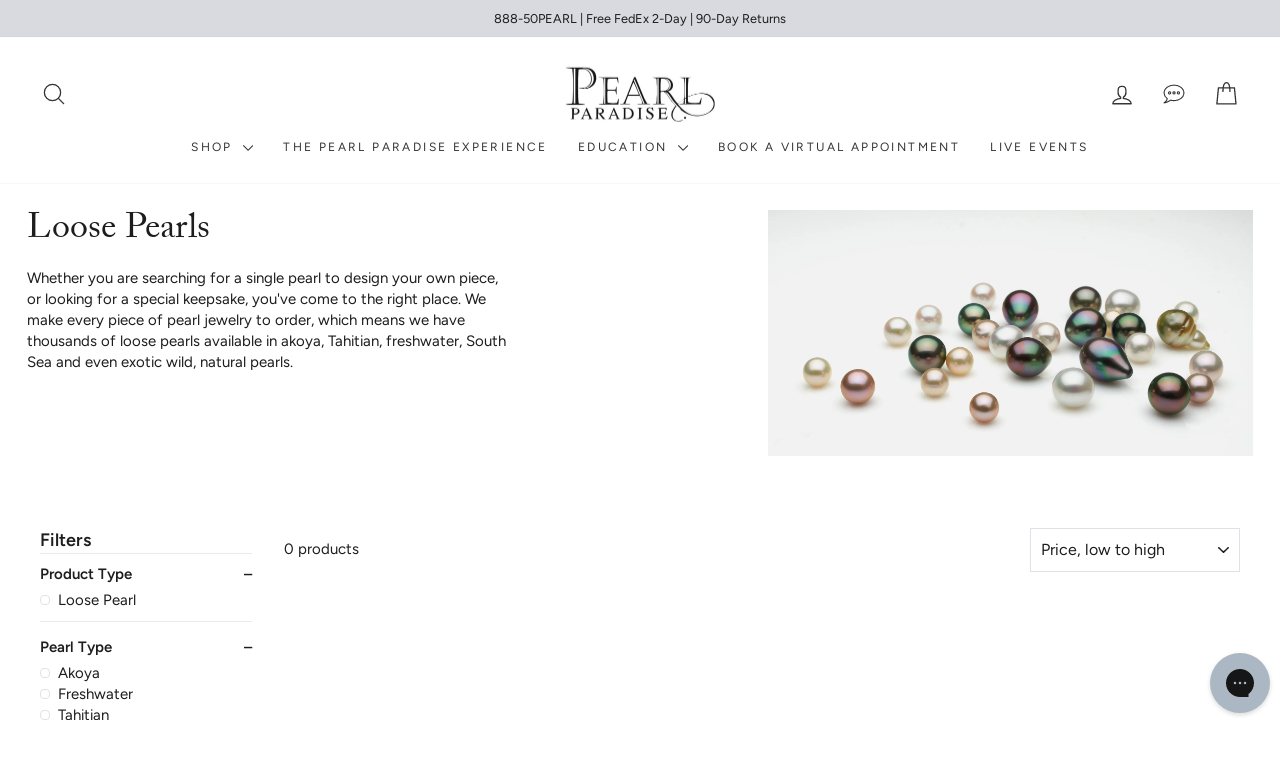

--- FILE ---
content_type: text/html; charset=utf-8
request_url: https://www.pearlparadise.com/collections/loose-pearls/baroque
body_size: 40211
content:















<!doctype html>
<html class="no-js" lang="en" dir="ltr"><head>
	<script src="//www.pearlparadise.com/cdn/shop/files/pandectes-rules.js?v=8953325152451076038"></script>
	
	
	

    <!-- Google tag (gtag.js) -->
<script async src="https://www.googletagmanager.com/gtag/js?id=AW-1070316182"></script>
<script>
  window.dataLayer = window.dataLayer || [];
  function gtag(){dataLayer.push(arguments);}
  gtag('js', new Date());

  gtag('config', 'AW-1070316182');
</script>

<link rel='preconnect dns-prefetch' href='https://api.config-security.com/' crossorigin />
<link rel='preconnect dns-prefetch' href='https://conf.config-security.com/' crossorigin />
<link rel='preconnect dns-prefetch' href='https://whale.camera/' crossorigin />
<script>
/* >> TriplePixel :: start*/
window.TriplePixelData={TripleName:"pearl-paradise-2.myshopify.com",ver:"2.12",plat:"SHOPIFY",isHeadless:false},function(W,H,A,L,E,_,B,N){function O(U,T,P,H,R){void 0===R&&(R=!1),H=new XMLHttpRequest,P?(H.open("POST",U,!0),H.setRequestHeader("Content-Type","text/plain")):H.open("GET",U,!0),H.send(JSON.stringify(P||{})),H.onreadystatechange=function(){4===H.readyState&&200===H.status?(R=H.responseText,U.includes(".txt")?eval(R):P||(N[B]=R)):(299<H.status||H.status<200)&&T&&!R&&(R=!0,O(U,T-1,P))}}if(N=window,!N[H+"sn"]){N[H+"sn"]=1,L=function(){return Date.now().toString(36)+"_"+Math.random().toString(36)};try{A.setItem(H,1+(0|A.getItem(H)||0)),(E=JSON.parse(A.getItem(H+"U")||"[]")).push({u:location.href,r:document.referrer,t:Date.now(),id:L()}),A.setItem(H+"U",JSON.stringify(E))}catch(e){}var i,m,p;A.getItem('"!nC`')||(_=A,A=N,A[H]||(E=A[H]=function(t,e,a){return void 0===a&&(a=[]),"State"==t?E.s:(W=L(),(E._q=E._q||[]).push([W,t,e].concat(a)),W)},E.s="Installed",E._q=[],E.ch=W,B="configSecurityConfModel",N[B]=1,O("https://conf.config-security.com/model",5),i=L(),m=A[atob("c2NyZWVu")],_.setItem("di_pmt_wt",i),p={id:i,action:"profile",avatar:_.getItem("auth-security_rand_salt_"),time:m[atob("d2lkdGg=")]+":"+m[atob("aGVpZ2h0")],host:A.TriplePixelData.TripleName,plat:A.TriplePixelData.plat,url:window.location.href,ref:document.referrer,ver:A.TriplePixelData.ver},O("https://api.config-security.com/event",5,p),O("https://whale.camera/live/dot.txt",5)))}}("","TriplePixel",localStorage);
/* << TriplePixel :: end*/
</script>
<link rel='preconnect dns-prefetch' href='https://triplewhale-pixel.web.app/' crossorigin />
 
<link rel='preconnect dns-prefetch' href='https://triplewhale-pixel.web.app/' crossorigin />

    <script>
/* >> TriplePixel :: start*/
window.TriplePixelData={TripleName:"pearl-paradise-2.myshopify.com",ver:"1.9.0"},function(W,H,A,L,E,_,B,N){function O(U,T,P,H,R){void 0===R&&(R=!1),H=new XMLHttpRequest,P?(H.open("POST",U,!0),H.setRequestHeader("Content-Type","application/json")):H.open("GET",U,!0),H.send(JSON.stringify(P||{})),H.onreadystatechange=function(){4===H.readyState&&200===H.status?(R=H.responseText,U.includes(".txt")?eval(R):P||(N[B]=R)):(299<H.status||H.status<200)&&T&&!R&&(R=!0,O(U,T-1))}}if(N=window,!N[H+"sn"]){N[H+"sn"]=1;try{A.setItem(H,1+(0|A.getItem(H)||0)),(E=JSON.parse(A.getItem(H+"U")||"[]")).push(location.href),A.setItem(H+"U",JSON.stringify(E))}catch(e){}var i,m,p;A.getItem('"!nC`')||(_=A,A=N,A[H]||(L=function(){return Date.now().toString(36)+"_"+Math.random().toString(36)},E=A[H]=function(t,e){return"State"==t?E.s:(W=L(),(E._q=E._q||[]).push([W,t,e]),W)},E.s="Installed",E._q=[],E.ch=W,B="configSecurityConfModel",N[B]=1,O("//conf.config-security.com/model",5),i=L(),m=A[atob("c2NyZWVu")],_.setItem("di_pmt_wt",i),p={id:i,action:"profile",avatar:_.getItem("auth-security_rand_salt_"),time:m[atob("d2lkdGg=")]+":"+m[atob("aGVpZ2h0")],host:A.TriplePixelData.TripleName,url:window.location.href,ref:document.referrer,ver:window.TriplePixelData.ver},O("//api.config-security.com/",5,p),O("//triplewhale-pixel.web.app/dot1.9.txt",5)))}}("","TriplePixel",localStorage);
/* << TriplePixel :: end*/
</script>
      <meta name="facebook-domain-verification" content="ofjg5jcsac761s6thsv4ur4dwvatzi" /><meta name="google-site-verification" content="TNQdvqBzaZpy1AM1fBJYaBk1CiQ98THEUQSe-TWi-bw" />
    <meta name="google-site-verification" content="QX73AGzhoQKZqZKQsAsrhe9n6bo0rf3VyCip1eIVLMg" />
    <meta name="google-site-verification" content="el9Is81liDg4Yzk4Vm0VjVw3MSBy8zrkUhgBWXu8wKk" /><meta charset="utf-8">
  <meta http-equiv="X-UA-Compatible" content="IE=edge,chrome=1">
  <meta name="viewport" content="width=device-width,initial-scale=1,shrink-to-fit=no">
  <meta name="theme-color" content="#353535">
  
  <link rel="canonical" href="https://www.pearlparadise.com/collections/loose-pearls/baroque">
  <link rel="preconnect" href="https://cdn.shopify.com" crossorigin>
  <link rel="preconnect" href="https://fonts.shopifycdn.com" crossorigin>
  <link rel="dns-prefetch" href="https://productreviews.shopifycdn.com">
  <link rel="dns-prefetch" href="https://ajax.googleapis.com">
  <link rel="dns-prefetch" href="https://maps.googleapis.com">
  <link rel="dns-prefetch" href="https://maps.gstatic.com"><link rel="shortcut icon" href="//www.pearlparadise.com/cdn/shop/files/pearl-paradise-favicon_32x32.png?v=1614293343" type="image/png" /><title>Loose Pearls | Tahitian Akoya South Sea | Pearl Paradise
 &ndash; Tagged &quot;Baroque&quot;</title>
<meta name="description" content="If you&#39;re looking for a single pearl keepsake, or a loose pearl to design your own piece of jewelry around, this selection is for you. We carry akoya, Tahitian, South Sea, freshwater and wild natural loose pearls."><meta property="og:site_name" content="Pearl Paradise">
  <meta property="og:url" content="https://www.pearlparadise.com/collections/loose-pearls/baroque">
  <meta property="og:title" content="Loose Pearls | Tahitian Akoya South Sea | Pearl Paradise">
  <meta property="og:type" content="website">
  <meta property="og:description" content="If you&#39;re looking for a single pearl keepsake, or a loose pearl to design your own piece of jewelry around, this selection is for you. We carry akoya, Tahitian, South Sea, freshwater and wild natural loose pearls."><meta property="og:image" content="http://www.pearlparadise.com/cdn/shop/collections/88d3dd62edb0e78150652e7dfc1c1842_f23c4c7d-5442-404f-860d-1ef15fcf5847.jpg?v=1591963033">
    <meta property="og:image:secure_url" content="https://www.pearlparadise.com/cdn/shop/collections/88d3dd62edb0e78150652e7dfc1c1842_f23c4c7d-5442-404f-860d-1ef15fcf5847.jpg?v=1591963033">
    <meta property="og:image:width" content="4673">
    <meta property="og:image:height" content="2622"><meta name="twitter:site" content="@">
  <meta name="twitter:card" content="summary_large_image">
  <meta name="twitter:title" content="Loose Pearls | Tahitian Akoya South Sea | Pearl Paradise">
  <meta name="twitter:description" content="If you&#39;re looking for a single pearl keepsake, or a loose pearl to design your own piece of jewelry around, this selection is for you. We carry akoya, Tahitian, South Sea, freshwater and wild natural loose pearls.">
<style data-shopify>@font-face {
  font-family: Figtree;
  font-weight: 400;
  font-style: normal;
  font-display: swap;
  src: url("//www.pearlparadise.com/cdn/fonts/figtree/figtree_n4.3c0838aba1701047e60be6a99a1b0a40ce9b8419.woff2") format("woff2"),
       url("//www.pearlparadise.com/cdn/fonts/figtree/figtree_n4.c0575d1db21fc3821f17fd6617d3dee552312137.woff") format("woff");
}

  @font-face {
  font-family: Figtree;
  font-weight: 400;
  font-style: normal;
  font-display: swap;
  src: url("//www.pearlparadise.com/cdn/fonts/figtree/figtree_n4.3c0838aba1701047e60be6a99a1b0a40ce9b8419.woff2") format("woff2"),
       url("//www.pearlparadise.com/cdn/fonts/figtree/figtree_n4.c0575d1db21fc3821f17fd6617d3dee552312137.woff") format("woff");
}


  @font-face {
  font-family: Figtree;
  font-weight: 600;
  font-style: normal;
  font-display: swap;
  src: url("//www.pearlparadise.com/cdn/fonts/figtree/figtree_n6.9d1ea52bb49a0a86cfd1b0383d00f83d3fcc14de.woff2") format("woff2"),
       url("//www.pearlparadise.com/cdn/fonts/figtree/figtree_n6.f0fcdea525a0e47b2ae4ab645832a8e8a96d31d3.woff") format("woff");
}

  @font-face {
  font-family: Figtree;
  font-weight: 400;
  font-style: italic;
  font-display: swap;
  src: url("//www.pearlparadise.com/cdn/fonts/figtree/figtree_i4.89f7a4275c064845c304a4cf8a4a586060656db2.woff2") format("woff2"),
       url("//www.pearlparadise.com/cdn/fonts/figtree/figtree_i4.6f955aaaafc55a22ffc1f32ecf3756859a5ad3e2.woff") format("woff");
}

  @font-face {
  font-family: Figtree;
  font-weight: 600;
  font-style: italic;
  font-display: swap;
  src: url("//www.pearlparadise.com/cdn/fonts/figtree/figtree_i6.702baae75738b446cfbed6ac0d60cab7b21e61ba.woff2") format("woff2"),
       url("//www.pearlparadise.com/cdn/fonts/figtree/figtree_i6.6b8dc40d16c9905d29525156e284509f871ce8f9.woff") format("woff");
}

</style><link href="//www.pearlparadise.com/cdn/shop/t/528/assets/theme.css?v=44539579110515092271767910656" rel="stylesheet" type="text/css" media="all" />
   <link rel="stylesheet" href="https://use.typekit.net/wfc5jly.css"/><style data-shopify>:root {
    --typeHeaderPrimary: Figtree;
    --typeHeaderFallback: sans-serif;
    --typeHeaderSize: 36px;
    --typeHeaderWeight: 400;
    --typeHeaderLineHeight: 1.2;
    --typeHeaderSpacing: 0.0em;

    --typeBasePrimary:Figtree;
    --typeBaseFallback:sans-serif;
    --typeBaseSize: 15px;
    --typeBaseWeight: 400;
    --typeBaseSpacing: 0.0em;
    --typeBaseLineHeight: 1.4;
    --typeBaselineHeightMinus01: 1.3;

    --typeCollectionTitle: 20px;

    --iconWeight: 3px;
    --iconLinecaps: round;

    
        --buttonRadius: 3px;
    

    --colorGridOverlayOpacity: 0.1;
    }

    .placeholder-content {
    background-image: linear-gradient(100deg, #ffffff 40%, #f7f7f7 63%, #ffffff 79%);
    }</style><script>
    document.documentElement.className = document.documentElement.className.replace('no-js', 'js');

    window.theme = window.theme || {};
    theme.routes = {
      home: "/",
      cart: "/cart.js",
      cartPage: "/cart",
      cartAdd: "/cart/add.js",
      cartChange: "/cart/change.js",
      search: "/search",
      predictiveSearch: "/search/suggest"
    };
    theme.strings = {
      soldOut: "Sold Out",
      unavailable: "Unavailable",
      inStockLabel: "In stock, ready to ship",
      oneStockLabel: "Low stock - [count] item left",
      otherStockLabel: "Low stock - [count] items left",
      willNotShipUntil: "Ready to ship [date]",
      willBeInStockAfter: "Back in stock [date]",
      waitingForStock: "Inventory on the way",
      savePrice: "Save [saved_amount]",
      cartEmpty: "Your cart is currently empty.",
      cartTermsConfirmation: "You must agree with the terms and conditions of sales to check out",
      searchCollections: "Collections",
      searchPages: "Pages",
      searchArticles: "Articles",
      productFrom: "from ",
      maxQuantity: "You can only have [quantity] of [title] in your cart."
    };
    theme.settings = {
      cartType: "page",
      isCustomerTemplate: false,
      moneyFormat: "${{amount}}",
      saveType: "percent",
      productImageSize: "natural",
      productImageCover: false,
      predictiveSearch: true,
      predictiveSearchType: null,
      predictiveSearchVendor: false,
      predictiveSearchPrice: false,
      quickView: true,
      themeName: 'Impulse',
      themeVersion: "7.4.0"
    };
  </script>
 <link rel="stylesheet" href="https://dropinblog.com/css/shopify.css" type="text/css">
  
  <script>window.performance && window.performance.mark && window.performance.mark('shopify.content_for_header.start');</script><meta name="google-site-verification" content="_y51mH4f4df4rJLhYXzj5rtEceMbk6yvAC3E1WeJP9w">
<meta name="facebook-domain-verification" content="aeplge7rqh3k66juscjalzl30vvvdn">
<meta id="shopify-digital-wallet" name="shopify-digital-wallet" content="/12487127/digital_wallets/dialog">
<meta name="shopify-checkout-api-token" content="55b731c35c9d769d561fa7e60a0a5407">
<link rel="alternate" type="application/atom+xml" title="Feed" href="/collections/loose-pearls/baroque.atom" />
<link rel="alternate" type="application/json+oembed" href="https://www.pearlparadise.com/collections/loose-pearls/baroque.oembed">
<script async="async" src="/checkouts/internal/preloads.js?locale=en-US"></script>
<link rel="preconnect" href="https://shop.app" crossorigin="anonymous">
<script async="async" src="https://shop.app/checkouts/internal/preloads.js?locale=en-US&shop_id=12487127" crossorigin="anonymous"></script>
<script id="apple-pay-shop-capabilities" type="application/json">{"shopId":12487127,"countryCode":"US","currencyCode":"USD","merchantCapabilities":["supports3DS"],"merchantId":"gid:\/\/shopify\/Shop\/12487127","merchantName":"Pearl Paradise","requiredBillingContactFields":["postalAddress","email","phone"],"requiredShippingContactFields":["postalAddress","email","phone"],"shippingType":"shipping","supportedNetworks":["visa","masterCard","amex","discover","elo","jcb"],"total":{"type":"pending","label":"Pearl Paradise","amount":"1.00"},"shopifyPaymentsEnabled":true,"supportsSubscriptions":true}</script>
<script id="shopify-features" type="application/json">{"accessToken":"55b731c35c9d769d561fa7e60a0a5407","betas":["rich-media-storefront-analytics"],"domain":"www.pearlparadise.com","predictiveSearch":true,"shopId":12487127,"locale":"en"}</script>
<script>var Shopify = Shopify || {};
Shopify.shop = "pearl-paradise-2.myshopify.com";
Shopify.locale = "en";
Shopify.currency = {"active":"USD","rate":"1.0"};
Shopify.country = "US";
Shopify.theme = {"name":"Copy of New Product Template V1","id":183359701359,"schema_name":"Impulse","schema_version":"7.4.0","theme_store_id":857,"role":"main"};
Shopify.theme.handle = "null";
Shopify.theme.style = {"id":null,"handle":null};
Shopify.cdnHost = "www.pearlparadise.com/cdn";
Shopify.routes = Shopify.routes || {};
Shopify.routes.root = "/";</script>
<script type="module">!function(o){(o.Shopify=o.Shopify||{}).modules=!0}(window);</script>
<script>!function(o){function n(){var o=[];function n(){o.push(Array.prototype.slice.apply(arguments))}return n.q=o,n}var t=o.Shopify=o.Shopify||{};t.loadFeatures=n(),t.autoloadFeatures=n()}(window);</script>
<script>
  window.ShopifyPay = window.ShopifyPay || {};
  window.ShopifyPay.apiHost = "shop.app\/pay";
  window.ShopifyPay.redirectState = null;
</script>
<script id="shop-js-analytics" type="application/json">{"pageType":"collection"}</script>
<script defer="defer" async type="module" src="//www.pearlparadise.com/cdn/shopifycloud/shop-js/modules/v2/client.init-shop-cart-sync_DlSlHazZ.en.esm.js"></script>
<script defer="defer" async type="module" src="//www.pearlparadise.com/cdn/shopifycloud/shop-js/modules/v2/chunk.common_D16XZWos.esm.js"></script>
<script type="module">
  await import("//www.pearlparadise.com/cdn/shopifycloud/shop-js/modules/v2/client.init-shop-cart-sync_DlSlHazZ.en.esm.js");
await import("//www.pearlparadise.com/cdn/shopifycloud/shop-js/modules/v2/chunk.common_D16XZWos.esm.js");

  window.Shopify.SignInWithShop?.initShopCartSync?.({"fedCMEnabled":true,"windoidEnabled":true});

</script>
<script>
  window.Shopify = window.Shopify || {};
  if (!window.Shopify.featureAssets) window.Shopify.featureAssets = {};
  window.Shopify.featureAssets['shop-js'] = {"shop-cart-sync":["modules/v2/client.shop-cart-sync_DKWYiEUO.en.esm.js","modules/v2/chunk.common_D16XZWos.esm.js"],"init-fed-cm":["modules/v2/client.init-fed-cm_vfPMjZAC.en.esm.js","modules/v2/chunk.common_D16XZWos.esm.js"],"init-shop-email-lookup-coordinator":["modules/v2/client.init-shop-email-lookup-coordinator_CR38P6MB.en.esm.js","modules/v2/chunk.common_D16XZWos.esm.js"],"init-shop-cart-sync":["modules/v2/client.init-shop-cart-sync_DlSlHazZ.en.esm.js","modules/v2/chunk.common_D16XZWos.esm.js"],"shop-cash-offers":["modules/v2/client.shop-cash-offers_CJw4IQ6B.en.esm.js","modules/v2/chunk.common_D16XZWos.esm.js","modules/v2/chunk.modal_UwFWkumu.esm.js"],"shop-toast-manager":["modules/v2/client.shop-toast-manager_BY778Uv6.en.esm.js","modules/v2/chunk.common_D16XZWos.esm.js"],"init-windoid":["modules/v2/client.init-windoid_DVhZdEm3.en.esm.js","modules/v2/chunk.common_D16XZWos.esm.js"],"shop-button":["modules/v2/client.shop-button_D2ZzKUPa.en.esm.js","modules/v2/chunk.common_D16XZWos.esm.js"],"avatar":["modules/v2/client.avatar_BTnouDA3.en.esm.js"],"init-customer-accounts-sign-up":["modules/v2/client.init-customer-accounts-sign-up_CQZUmjGN.en.esm.js","modules/v2/client.shop-login-button_Cu5K-F7X.en.esm.js","modules/v2/chunk.common_D16XZWos.esm.js","modules/v2/chunk.modal_UwFWkumu.esm.js"],"pay-button":["modules/v2/client.pay-button_CcBqbGU7.en.esm.js","modules/v2/chunk.common_D16XZWos.esm.js"],"init-shop-for-new-customer-accounts":["modules/v2/client.init-shop-for-new-customer-accounts_B5DR5JTE.en.esm.js","modules/v2/client.shop-login-button_Cu5K-F7X.en.esm.js","modules/v2/chunk.common_D16XZWos.esm.js","modules/v2/chunk.modal_UwFWkumu.esm.js"],"shop-login-button":["modules/v2/client.shop-login-button_Cu5K-F7X.en.esm.js","modules/v2/chunk.common_D16XZWos.esm.js","modules/v2/chunk.modal_UwFWkumu.esm.js"],"shop-follow-button":["modules/v2/client.shop-follow-button_BX8Slf17.en.esm.js","modules/v2/chunk.common_D16XZWos.esm.js","modules/v2/chunk.modal_UwFWkumu.esm.js"],"init-customer-accounts":["modules/v2/client.init-customer-accounts_DjKkmQ2w.en.esm.js","modules/v2/client.shop-login-button_Cu5K-F7X.en.esm.js","modules/v2/chunk.common_D16XZWos.esm.js","modules/v2/chunk.modal_UwFWkumu.esm.js"],"lead-capture":["modules/v2/client.lead-capture_ChWCg7nV.en.esm.js","modules/v2/chunk.common_D16XZWos.esm.js","modules/v2/chunk.modal_UwFWkumu.esm.js"],"checkout-modal":["modules/v2/client.checkout-modal_DPnpVyv-.en.esm.js","modules/v2/chunk.common_D16XZWos.esm.js","modules/v2/chunk.modal_UwFWkumu.esm.js"],"shop-login":["modules/v2/client.shop-login_leRXJtcZ.en.esm.js","modules/v2/chunk.common_D16XZWos.esm.js","modules/v2/chunk.modal_UwFWkumu.esm.js"],"payment-terms":["modules/v2/client.payment-terms_Bp9K0NXD.en.esm.js","modules/v2/chunk.common_D16XZWos.esm.js","modules/v2/chunk.modal_UwFWkumu.esm.js"]};
</script>
<script>(function() {
  var isLoaded = false;
  function asyncLoad() {
    if (isLoaded) return;
    isLoaded = true;
    var urls = ["https:\/\/dropinblog.com\/js\/shopify.js?shop=pearl-paradise-2.myshopify.com","\/\/cdn.shopify.com\/proxy\/532e70af02087d19c6a6b84de9409a83557ffa22b92f7784372abd414b02d24a\/bingshoppingtool-t2app-prod.trafficmanager.net\/uet\/tracking_script?shop=pearl-paradise-2.myshopify.com\u0026sp-cache-control=cHVibGljLCBtYXgtYWdlPTkwMA","https:\/\/ppslider.netlify.app\/s\/v1.pearl-paradise-2.js?ac1=000000\u0026ap=ms\u0026arrows_bg=ffffff\u0026at=cho\u0026dc1=\u0026dc2=\u0026dots_bg=\u0026dots_type=none\u0026dots_vposition=bottom\u0026ds=true\u0026haom=\u0026hide=false\u0026max_slides=5\u0026slider_mode=img_swap\u0026v=2\u0026vif=\u0026shop=pearl-paradise-2.myshopify.com","https:\/\/config.gorgias.chat\/bundle-loader\/01GYCCNA8J9RKSFCJNGQPCDCH2?source=shopify1click\u0026shop=pearl-paradise-2.myshopify.com","\/\/cdn.shopify.com\/proxy\/c142735956bcaf8d5718c7987f4bcf4a6fafc8a26124c3104e91fb56879203c1\/s3-us-west-2.amazonaws.com\/jsstore\/a\/9G7HROVN\/reids.js?shop=pearl-paradise-2.myshopify.com\u0026sp-cache-control=cHVibGljLCBtYXgtYWdlPTkwMA","https:\/\/na.shgcdn3.com\/pixel-collector.js?shop=pearl-paradise-2.myshopify.com","https:\/\/getcartback.com\/js\/cartback_fmc.js?shop=pearl-paradise-2.myshopify.com","\/\/cdn.shopify.com\/proxy\/c49ffc74073b2a4a7bdb23e2964ca6cab94b787bf9d02fc50de42f9ea6c35d19\/app.retention.com\/shopify\/shopify_app_add_to_cart_script.js?shop=pearl-paradise-2.myshopify.com\u0026sp-cache-control=cHVibGljLCBtYXgtYWdlPTkwMA","https:\/\/cdn.hextom.com\/js\/quickannouncementbar.js?shop=pearl-paradise-2.myshopify.com","https:\/\/cdn.9gtb.com\/loader.js?g_cvt_id=db7703da-0941-46b2-94d1-6b7f2861ce17\u0026shop=pearl-paradise-2.myshopify.com"];
    for (var i = 0; i < urls.length; i++) {
      var s = document.createElement('script');
      s.type = 'text/javascript';
      s.async = true;
      s.src = urls[i];
      var x = document.getElementsByTagName('script')[0];
      x.parentNode.insertBefore(s, x);
    }
  };
  if(window.attachEvent) {
    window.attachEvent('onload', asyncLoad);
  } else {
    window.addEventListener('load', asyncLoad, false);
  }
})();</script>
<script id="__st">var __st={"a":12487127,"offset":-28800,"reqid":"0f39dad1-a285-43d6-8652-640229042323-1768594066","pageurl":"www.pearlparadise.com\/collections\/loose-pearls\/baroque","u":"d0f26ef5eb90","p":"collection","rtyp":"collection","rid":397076999};</script>
<script>window.ShopifyPaypalV4VisibilityTracking = true;</script>
<script id="captcha-bootstrap">!function(){'use strict';const t='contact',e='account',n='new_comment',o=[[t,t],['blogs',n],['comments',n],[t,'customer']],c=[[e,'customer_login'],[e,'guest_login'],[e,'recover_customer_password'],[e,'create_customer']],r=t=>t.map((([t,e])=>`form[action*='/${t}']:not([data-nocaptcha='true']) input[name='form_type'][value='${e}']`)).join(','),a=t=>()=>t?[...document.querySelectorAll(t)].map((t=>t.form)):[];function s(){const t=[...o],e=r(t);return a(e)}const i='password',u='form_key',d=['recaptcha-v3-token','g-recaptcha-response','h-captcha-response',i],f=()=>{try{return window.sessionStorage}catch{return}},m='__shopify_v',_=t=>t.elements[u];function p(t,e,n=!1){try{const o=window.sessionStorage,c=JSON.parse(o.getItem(e)),{data:r}=function(t){const{data:e,action:n}=t;return t[m]||n?{data:e,action:n}:{data:t,action:n}}(c);for(const[e,n]of Object.entries(r))t.elements[e]&&(t.elements[e].value=n);n&&o.removeItem(e)}catch(o){console.error('form repopulation failed',{error:o})}}const l='form_type',E='cptcha';function T(t){t.dataset[E]=!0}const w=window,h=w.document,L='Shopify',v='ce_forms',y='captcha';let A=!1;((t,e)=>{const n=(g='f06e6c50-85a8-45c8-87d0-21a2b65856fe',I='https://cdn.shopify.com/shopifycloud/storefront-forms-hcaptcha/ce_storefront_forms_captcha_hcaptcha.v1.5.2.iife.js',D={infoText:'Protected by hCaptcha',privacyText:'Privacy',termsText:'Terms'},(t,e,n)=>{const o=w[L][v],c=o.bindForm;if(c)return c(t,g,e,D).then(n);var r;o.q.push([[t,g,e,D],n]),r=I,A||(h.body.append(Object.assign(h.createElement('script'),{id:'captcha-provider',async:!0,src:r})),A=!0)});var g,I,D;w[L]=w[L]||{},w[L][v]=w[L][v]||{},w[L][v].q=[],w[L][y]=w[L][y]||{},w[L][y].protect=function(t,e){n(t,void 0,e),T(t)},Object.freeze(w[L][y]),function(t,e,n,w,h,L){const[v,y,A,g]=function(t,e,n){const i=e?o:[],u=t?c:[],d=[...i,...u],f=r(d),m=r(i),_=r(d.filter((([t,e])=>n.includes(e))));return[a(f),a(m),a(_),s()]}(w,h,L),I=t=>{const e=t.target;return e instanceof HTMLFormElement?e:e&&e.form},D=t=>v().includes(t);t.addEventListener('submit',(t=>{const e=I(t);if(!e)return;const n=D(e)&&!e.dataset.hcaptchaBound&&!e.dataset.recaptchaBound,o=_(e),c=g().includes(e)&&(!o||!o.value);(n||c)&&t.preventDefault(),c&&!n&&(function(t){try{if(!f())return;!function(t){const e=f();if(!e)return;const n=_(t);if(!n)return;const o=n.value;o&&e.removeItem(o)}(t);const e=Array.from(Array(32),(()=>Math.random().toString(36)[2])).join('');!function(t,e){_(t)||t.append(Object.assign(document.createElement('input'),{type:'hidden',name:u})),t.elements[u].value=e}(t,e),function(t,e){const n=f();if(!n)return;const o=[...t.querySelectorAll(`input[type='${i}']`)].map((({name:t})=>t)),c=[...d,...o],r={};for(const[a,s]of new FormData(t).entries())c.includes(a)||(r[a]=s);n.setItem(e,JSON.stringify({[m]:1,action:t.action,data:r}))}(t,e)}catch(e){console.error('failed to persist form',e)}}(e),e.submit())}));const S=(t,e)=>{t&&!t.dataset[E]&&(n(t,e.some((e=>e===t))),T(t))};for(const o of['focusin','change'])t.addEventListener(o,(t=>{const e=I(t);D(e)&&S(e,y())}));const B=e.get('form_key'),M=e.get(l),P=B&&M;t.addEventListener('DOMContentLoaded',(()=>{const t=y();if(P)for(const e of t)e.elements[l].value===M&&p(e,B);[...new Set([...A(),...v().filter((t=>'true'===t.dataset.shopifyCaptcha))])].forEach((e=>S(e,t)))}))}(h,new URLSearchParams(w.location.search),n,t,e,['guest_login'])})(!0,!1)}();</script>
<script integrity="sha256-4kQ18oKyAcykRKYeNunJcIwy7WH5gtpwJnB7kiuLZ1E=" data-source-attribution="shopify.loadfeatures" defer="defer" src="//www.pearlparadise.com/cdn/shopifycloud/storefront/assets/storefront/load_feature-a0a9edcb.js" crossorigin="anonymous"></script>
<script crossorigin="anonymous" defer="defer" src="//www.pearlparadise.com/cdn/shopifycloud/storefront/assets/shopify_pay/storefront-65b4c6d7.js?v=20250812"></script>
<script data-source-attribution="shopify.dynamic_checkout.dynamic.init">var Shopify=Shopify||{};Shopify.PaymentButton=Shopify.PaymentButton||{isStorefrontPortableWallets:!0,init:function(){window.Shopify.PaymentButton.init=function(){};var t=document.createElement("script");t.src="https://www.pearlparadise.com/cdn/shopifycloud/portable-wallets/latest/portable-wallets.en.js",t.type="module",document.head.appendChild(t)}};
</script>
<script data-source-attribution="shopify.dynamic_checkout.buyer_consent">
  function portableWalletsHideBuyerConsent(e){var t=document.getElementById("shopify-buyer-consent"),n=document.getElementById("shopify-subscription-policy-button");t&&n&&(t.classList.add("hidden"),t.setAttribute("aria-hidden","true"),n.removeEventListener("click",e))}function portableWalletsShowBuyerConsent(e){var t=document.getElementById("shopify-buyer-consent"),n=document.getElementById("shopify-subscription-policy-button");t&&n&&(t.classList.remove("hidden"),t.removeAttribute("aria-hidden"),n.addEventListener("click",e))}window.Shopify?.PaymentButton&&(window.Shopify.PaymentButton.hideBuyerConsent=portableWalletsHideBuyerConsent,window.Shopify.PaymentButton.showBuyerConsent=portableWalletsShowBuyerConsent);
</script>
<script data-source-attribution="shopify.dynamic_checkout.cart.bootstrap">document.addEventListener("DOMContentLoaded",(function(){function t(){return document.querySelector("shopify-accelerated-checkout-cart, shopify-accelerated-checkout")}if(t())Shopify.PaymentButton.init();else{new MutationObserver((function(e,n){t()&&(Shopify.PaymentButton.init(),n.disconnect())})).observe(document.body,{childList:!0,subtree:!0})}}));
</script>
<link id="shopify-accelerated-checkout-styles" rel="stylesheet" media="screen" href="https://www.pearlparadise.com/cdn/shopifycloud/portable-wallets/latest/accelerated-checkout-backwards-compat.css" crossorigin="anonymous">
<style id="shopify-accelerated-checkout-cart">
        #shopify-buyer-consent {
  margin-top: 1em;
  display: inline-block;
  width: 100%;
}

#shopify-buyer-consent.hidden {
  display: none;
}

#shopify-subscription-policy-button {
  background: none;
  border: none;
  padding: 0;
  text-decoration: underline;
  font-size: inherit;
  cursor: pointer;
}

#shopify-subscription-policy-button::before {
  box-shadow: none;
}

      </style>

<script>window.performance && window.performance.mark && window.performance.mark('shopify.content_for_header.end');</script>
  





  <script type="text/javascript">
    
      window.__shgMoneyFormat = window.__shgMoneyFormat || {"AED":{"currency":"AED","currency_symbol":"د.إ","currency_symbol_location":"left","decimal_places":2,"decimal_separator":".","thousands_separator":","},"ALL":{"currency":"ALL","currency_symbol":"L","currency_symbol_location":"left","decimal_places":2,"decimal_separator":".","thousands_separator":","},"AMD":{"currency":"AMD","currency_symbol":"դր.","currency_symbol_location":"left","decimal_places":2,"decimal_separator":".","thousands_separator":","},"ANG":{"currency":"ANG","currency_symbol":"ƒ","currency_symbol_location":"left","decimal_places":2,"decimal_separator":".","thousands_separator":","},"AUD":{"currency":"AUD","currency_symbol":"$","currency_symbol_location":"left","decimal_places":2,"decimal_separator":".","thousands_separator":","},"AWG":{"currency":"AWG","currency_symbol":"ƒ","currency_symbol_location":"left","decimal_places":2,"decimal_separator":".","thousands_separator":","},"AZN":{"currency":"AZN","currency_symbol":"₼","currency_symbol_location":"left","decimal_places":2,"decimal_separator":".","thousands_separator":","},"BAM":{"currency":"BAM","currency_symbol":"КМ","currency_symbol_location":"left","decimal_places":2,"decimal_separator":".","thousands_separator":","},"BBD":{"currency":"BBD","currency_symbol":"$","currency_symbol_location":"left","decimal_places":2,"decimal_separator":".","thousands_separator":","},"BDT":{"currency":"BDT","currency_symbol":"৳","currency_symbol_location":"left","decimal_places":2,"decimal_separator":".","thousands_separator":","},"BIF":{"currency":"BIF","currency_symbol":"Fr","currency_symbol_location":"left","decimal_places":2,"decimal_separator":".","thousands_separator":","},"BND":{"currency":"BND","currency_symbol":"$","currency_symbol_location":"left","decimal_places":2,"decimal_separator":".","thousands_separator":","},"BOB":{"currency":"BOB","currency_symbol":"Bs.","currency_symbol_location":"left","decimal_places":2,"decimal_separator":".","thousands_separator":","},"BSD":{"currency":"BSD","currency_symbol":"$","currency_symbol_location":"left","decimal_places":2,"decimal_separator":".","thousands_separator":","},"BWP":{"currency":"BWP","currency_symbol":"P","currency_symbol_location":"left","decimal_places":2,"decimal_separator":".","thousands_separator":","},"BZD":{"currency":"BZD","currency_symbol":"$","currency_symbol_location":"left","decimal_places":2,"decimal_separator":".","thousands_separator":","},"CAD":{"currency":"CAD","currency_symbol":"$","currency_symbol_location":"left","decimal_places":2,"decimal_separator":".","thousands_separator":","},"CHF":{"currency":"CHF","currency_symbol":"CHF","currency_symbol_location":"left","decimal_places":2,"decimal_separator":".","thousands_separator":","},"CNY":{"currency":"CNY","currency_symbol":"¥","currency_symbol_location":"left","decimal_places":2,"decimal_separator":".","thousands_separator":","},"CRC":{"currency":"CRC","currency_symbol":"₡","currency_symbol_location":"left","decimal_places":2,"decimal_separator":".","thousands_separator":","},"CVE":{"currency":"CVE","currency_symbol":"$","currency_symbol_location":"left","decimal_places":2,"decimal_separator":".","thousands_separator":","},"CZK":{"currency":"CZK","currency_symbol":"Kč","currency_symbol_location":"left","decimal_places":2,"decimal_separator":".","thousands_separator":","},"DJF":{"currency":"DJF","currency_symbol":"Fdj","currency_symbol_location":"left","decimal_places":2,"decimal_separator":".","thousands_separator":","},"DKK":{"currency":"DKK","currency_symbol":"kr.","currency_symbol_location":"left","decimal_places":2,"decimal_separator":".","thousands_separator":","},"DOP":{"currency":"DOP","currency_symbol":"$","currency_symbol_location":"left","decimal_places":2,"decimal_separator":".","thousands_separator":","},"DZD":{"currency":"DZD","currency_symbol":"د.ج","currency_symbol_location":"left","decimal_places":2,"decimal_separator":".","thousands_separator":","},"EGP":{"currency":"EGP","currency_symbol":"ج.م","currency_symbol_location":"left","decimal_places":2,"decimal_separator":".","thousands_separator":","},"ETB":{"currency":"ETB","currency_symbol":"Br","currency_symbol_location":"left","decimal_places":2,"decimal_separator":".","thousands_separator":","},"EUR":{"currency":"EUR","currency_symbol":"€","currency_symbol_location":"left","decimal_places":2,"decimal_separator":".","thousands_separator":","},"FJD":{"currency":"FJD","currency_symbol":"$","currency_symbol_location":"left","decimal_places":2,"decimal_separator":".","thousands_separator":","},"FKP":{"currency":"FKP","currency_symbol":"£","currency_symbol_location":"left","decimal_places":2,"decimal_separator":".","thousands_separator":","},"GBP":{"currency":"GBP","currency_symbol":"£","currency_symbol_location":"left","decimal_places":2,"decimal_separator":".","thousands_separator":","},"GMD":{"currency":"GMD","currency_symbol":"D","currency_symbol_location":"left","decimal_places":2,"decimal_separator":".","thousands_separator":","},"GNF":{"currency":"GNF","currency_symbol":"Fr","currency_symbol_location":"left","decimal_places":2,"decimal_separator":".","thousands_separator":","},"GTQ":{"currency":"GTQ","currency_symbol":"Q","currency_symbol_location":"left","decimal_places":2,"decimal_separator":".","thousands_separator":","},"GYD":{"currency":"GYD","currency_symbol":"$","currency_symbol_location":"left","decimal_places":2,"decimal_separator":".","thousands_separator":","},"HKD":{"currency":"HKD","currency_symbol":"$","currency_symbol_location":"left","decimal_places":2,"decimal_separator":".","thousands_separator":","},"HNL":{"currency":"HNL","currency_symbol":"L","currency_symbol_location":"left","decimal_places":2,"decimal_separator":".","thousands_separator":","},"HUF":{"currency":"HUF","currency_symbol":"Ft","currency_symbol_location":"left","decimal_places":2,"decimal_separator":".","thousands_separator":","},"IDR":{"currency":"IDR","currency_symbol":"Rp","currency_symbol_location":"left","decimal_places":2,"decimal_separator":".","thousands_separator":","},"ILS":{"currency":"ILS","currency_symbol":"₪","currency_symbol_location":"left","decimal_places":2,"decimal_separator":".","thousands_separator":","},"INR":{"currency":"INR","currency_symbol":"₹","currency_symbol_location":"left","decimal_places":2,"decimal_separator":".","thousands_separator":","},"ISK":{"currency":"ISK","currency_symbol":"kr.","currency_symbol_location":"left","decimal_places":2,"decimal_separator":".","thousands_separator":","},"JMD":{"currency":"JMD","currency_symbol":"$","currency_symbol_location":"left","decimal_places":2,"decimal_separator":".","thousands_separator":","},"JPY":{"currency":"JPY","currency_symbol":"¥","currency_symbol_location":"left","decimal_places":2,"decimal_separator":".","thousands_separator":","},"KES":{"currency":"KES","currency_symbol":"KSh","currency_symbol_location":"left","decimal_places":2,"decimal_separator":".","thousands_separator":","},"KGS":{"currency":"KGS","currency_symbol":"som","currency_symbol_location":"left","decimal_places":2,"decimal_separator":".","thousands_separator":","},"KHR":{"currency":"KHR","currency_symbol":"៛","currency_symbol_location":"left","decimal_places":2,"decimal_separator":".","thousands_separator":","},"KMF":{"currency":"KMF","currency_symbol":"Fr","currency_symbol_location":"left","decimal_places":2,"decimal_separator":".","thousands_separator":","},"KRW":{"currency":"KRW","currency_symbol":"₩","currency_symbol_location":"left","decimal_places":2,"decimal_separator":".","thousands_separator":","},"KYD":{"currency":"KYD","currency_symbol":"$","currency_symbol_location":"left","decimal_places":2,"decimal_separator":".","thousands_separator":","},"KZT":{"currency":"KZT","currency_symbol":"₸","currency_symbol_location":"left","decimal_places":2,"decimal_separator":".","thousands_separator":","},"LAK":{"currency":"LAK","currency_symbol":"₭","currency_symbol_location":"left","decimal_places":2,"decimal_separator":".","thousands_separator":","},"LKR":{"currency":"LKR","currency_symbol":"₨","currency_symbol_location":"left","decimal_places":2,"decimal_separator":".","thousands_separator":","},"MAD":{"currency":"MAD","currency_symbol":"د.م.","currency_symbol_location":"left","decimal_places":2,"decimal_separator":".","thousands_separator":","},"MDL":{"currency":"MDL","currency_symbol":"L","currency_symbol_location":"left","decimal_places":2,"decimal_separator":".","thousands_separator":","},"MKD":{"currency":"MKD","currency_symbol":"ден","currency_symbol_location":"left","decimal_places":2,"decimal_separator":".","thousands_separator":","},"MNT":{"currency":"MNT","currency_symbol":"₮","currency_symbol_location":"left","decimal_places":2,"decimal_separator":".","thousands_separator":","},"MOP":{"currency":"MOP","currency_symbol":"P","currency_symbol_location":"left","decimal_places":2,"decimal_separator":".","thousands_separator":","},"MUR":{"currency":"MUR","currency_symbol":"₨","currency_symbol_location":"left","decimal_places":2,"decimal_separator":".","thousands_separator":","},"MVR":{"currency":"MVR","currency_symbol":"MVR","currency_symbol_location":"left","decimal_places":2,"decimal_separator":".","thousands_separator":","},"MWK":{"currency":"MWK","currency_symbol":"MK","currency_symbol_location":"left","decimal_places":2,"decimal_separator":".","thousands_separator":","},"MYR":{"currency":"MYR","currency_symbol":"RM","currency_symbol_location":"left","decimal_places":2,"decimal_separator":".","thousands_separator":","},"NGN":{"currency":"NGN","currency_symbol":"₦","currency_symbol_location":"left","decimal_places":2,"decimal_separator":".","thousands_separator":","},"NIO":{"currency":"NIO","currency_symbol":"C$","currency_symbol_location":"left","decimal_places":2,"decimal_separator":".","thousands_separator":","},"NPR":{"currency":"NPR","currency_symbol":"Rs.","currency_symbol_location":"left","decimal_places":2,"decimal_separator":".","thousands_separator":","},"NZD":{"currency":"NZD","currency_symbol":"$","currency_symbol_location":"left","decimal_places":2,"decimal_separator":".","thousands_separator":","},"PEN":{"currency":"PEN","currency_symbol":"S/","currency_symbol_location":"left","decimal_places":2,"decimal_separator":".","thousands_separator":","},"PGK":{"currency":"PGK","currency_symbol":"K","currency_symbol_location":"left","decimal_places":2,"decimal_separator":".","thousands_separator":","},"PHP":{"currency":"PHP","currency_symbol":"₱","currency_symbol_location":"left","decimal_places":2,"decimal_separator":".","thousands_separator":","},"PKR":{"currency":"PKR","currency_symbol":"₨","currency_symbol_location":"left","decimal_places":2,"decimal_separator":".","thousands_separator":","},"PLN":{"currency":"PLN","currency_symbol":"zł","currency_symbol_location":"left","decimal_places":2,"decimal_separator":".","thousands_separator":","},"PYG":{"currency":"PYG","currency_symbol":"₲","currency_symbol_location":"left","decimal_places":2,"decimal_separator":".","thousands_separator":","},"QAR":{"currency":"QAR","currency_symbol":"ر.ق","currency_symbol_location":"left","decimal_places":2,"decimal_separator":".","thousands_separator":","},"RON":{"currency":"RON","currency_symbol":"Lei","currency_symbol_location":"left","decimal_places":2,"decimal_separator":".","thousands_separator":","},"RSD":{"currency":"RSD","currency_symbol":"РСД","currency_symbol_location":"left","decimal_places":2,"decimal_separator":".","thousands_separator":","},"RWF":{"currency":"RWF","currency_symbol":"FRw","currency_symbol_location":"left","decimal_places":2,"decimal_separator":".","thousands_separator":","},"SAR":{"currency":"SAR","currency_symbol":"ر.س","currency_symbol_location":"left","decimal_places":2,"decimal_separator":".","thousands_separator":","},"SBD":{"currency":"SBD","currency_symbol":"$","currency_symbol_location":"left","decimal_places":2,"decimal_separator":".","thousands_separator":","},"SEK":{"currency":"SEK","currency_symbol":"kr","currency_symbol_location":"left","decimal_places":2,"decimal_separator":".","thousands_separator":","},"SGD":{"currency":"SGD","currency_symbol":"$","currency_symbol_location":"left","decimal_places":2,"decimal_separator":".","thousands_separator":","},"SLL":{"currency":"SLL","currency_symbol":"Le","currency_symbol_location":"left","decimal_places":2,"decimal_separator":".","thousands_separator":","},"STD":{"currency":"STD","currency_symbol":"Db","currency_symbol_location":"left","decimal_places":2,"decimal_separator":".","thousands_separator":","},"THB":{"currency":"THB","currency_symbol":"฿","currency_symbol_location":"left","decimal_places":2,"decimal_separator":".","thousands_separator":","},"TOP":{"currency":"TOP","currency_symbol":"T$","currency_symbol_location":"left","decimal_places":2,"decimal_separator":".","thousands_separator":","},"TTD":{"currency":"TTD","currency_symbol":"$","currency_symbol_location":"left","decimal_places":2,"decimal_separator":".","thousands_separator":","},"TWD":{"currency":"TWD","currency_symbol":"$","currency_symbol_location":"left","decimal_places":2,"decimal_separator":".","thousands_separator":","},"TZS":{"currency":"TZS","currency_symbol":"Sh","currency_symbol_location":"left","decimal_places":2,"decimal_separator":".","thousands_separator":","},"UGX":{"currency":"UGX","currency_symbol":"USh","currency_symbol_location":"left","decimal_places":2,"decimal_separator":".","thousands_separator":","},"USD":{"currency":"USD","currency_symbol":"$","currency_symbol_location":"left","decimal_places":2,"decimal_separator":".","thousands_separator":","},"UYU":{"currency":"UYU","currency_symbol":"$U","currency_symbol_location":"left","decimal_places":2,"decimal_separator":".","thousands_separator":","},"UZS":{"currency":"UZS","currency_symbol":"so'm","currency_symbol_location":"left","decimal_places":2,"decimal_separator":".","thousands_separator":","},"VND":{"currency":"VND","currency_symbol":"₫","currency_symbol_location":"left","decimal_places":2,"decimal_separator":".","thousands_separator":","},"VUV":{"currency":"VUV","currency_symbol":"Vt","currency_symbol_location":"left","decimal_places":2,"decimal_separator":".","thousands_separator":","},"WST":{"currency":"WST","currency_symbol":"T","currency_symbol_location":"left","decimal_places":2,"decimal_separator":".","thousands_separator":","},"XAF":{"currency":"XAF","currency_symbol":"CFA","currency_symbol_location":"left","decimal_places":2,"decimal_separator":".","thousands_separator":","},"XCD":{"currency":"XCD","currency_symbol":"$","currency_symbol_location":"left","decimal_places":2,"decimal_separator":".","thousands_separator":","},"XOF":{"currency":"XOF","currency_symbol":"Fr","currency_symbol_location":"left","decimal_places":2,"decimal_separator":".","thousands_separator":","},"XPF":{"currency":"XPF","currency_symbol":"Fr","currency_symbol_location":"left","decimal_places":2,"decimal_separator":".","thousands_separator":","}};
    
    window.__shgCurrentCurrencyCode = window.__shgCurrentCurrencyCode || {
      currency: "USD",
      currency_symbol: "$",
      decimal_separator: ".",
      thousands_separator: ",",
      decimal_places: 2,
      currency_symbol_location: "left"
    };
  </script>


 



<input type='hidden' id='appify_acasp' value='12487127' />

<input type='hidden' id='accessibility_icon_theme' Position='0' BackgroundColor='#474747' TextColor='#fff' LinkColor='#da6d65' TitleColor='#da6d65' theme='0' desc_txt='Decrease text' inc_txt='Increase text' gry_scl='Grayscale' invrt_clr='Invert colors' hghlght_lnk='Highlight links' Hghlght_hed='Highlight headers' dsbl='Disable' readlang='en' langtitle='English'readselected='Read Selected' readpage='Read Page'/>

<link rel='stylesheet' type='text/css' href='/apps/accessibility/assets/Css/acastore.min.css?v=3012'></link>

<script src='/apps/accessibility/assets/js/OriginalJs/mainappifyaca.js?v=3012' type='text/javascript'></script>





  <script>window.performance && window.performance.mark && window.performance.mark('shopify.content_for_header.start');</script><meta name="google-site-verification" content="_y51mH4f4df4rJLhYXzj5rtEceMbk6yvAC3E1WeJP9w">
<meta name="facebook-domain-verification" content="aeplge7rqh3k66juscjalzl30vvvdn">
<meta id="shopify-digital-wallet" name="shopify-digital-wallet" content="/12487127/digital_wallets/dialog">
<meta name="shopify-checkout-api-token" content="55b731c35c9d769d561fa7e60a0a5407">
<link rel="alternate" type="application/atom+xml" title="Feed" href="/collections/loose-pearls/baroque.atom" />
<link rel="alternate" type="application/json+oembed" href="https://www.pearlparadise.com/collections/loose-pearls/baroque.oembed">
<script async="async" src="/checkouts/internal/preloads.js?locale=en-US"></script>
<link rel="preconnect" href="https://shop.app" crossorigin="anonymous">
<script async="async" src="https://shop.app/checkouts/internal/preloads.js?locale=en-US&shop_id=12487127" crossorigin="anonymous"></script>
<script id="apple-pay-shop-capabilities" type="application/json">{"shopId":12487127,"countryCode":"US","currencyCode":"USD","merchantCapabilities":["supports3DS"],"merchantId":"gid:\/\/shopify\/Shop\/12487127","merchantName":"Pearl Paradise","requiredBillingContactFields":["postalAddress","email","phone"],"requiredShippingContactFields":["postalAddress","email","phone"],"shippingType":"shipping","supportedNetworks":["visa","masterCard","amex","discover","elo","jcb"],"total":{"type":"pending","label":"Pearl Paradise","amount":"1.00"},"shopifyPaymentsEnabled":true,"supportsSubscriptions":true}</script>
<script id="shopify-features" type="application/json">{"accessToken":"55b731c35c9d769d561fa7e60a0a5407","betas":["rich-media-storefront-analytics"],"domain":"www.pearlparadise.com","predictiveSearch":true,"shopId":12487127,"locale":"en"}</script>
<script>var Shopify = Shopify || {};
Shopify.shop = "pearl-paradise-2.myshopify.com";
Shopify.locale = "en";
Shopify.currency = {"active":"USD","rate":"1.0"};
Shopify.country = "US";
Shopify.theme = {"name":"Copy of New Product Template V1","id":183359701359,"schema_name":"Impulse","schema_version":"7.4.0","theme_store_id":857,"role":"main"};
Shopify.theme.handle = "null";
Shopify.theme.style = {"id":null,"handle":null};
Shopify.cdnHost = "www.pearlparadise.com/cdn";
Shopify.routes = Shopify.routes || {};
Shopify.routes.root = "/";</script>
<script type="module">!function(o){(o.Shopify=o.Shopify||{}).modules=!0}(window);</script>
<script>!function(o){function n(){var o=[];function n(){o.push(Array.prototype.slice.apply(arguments))}return n.q=o,n}var t=o.Shopify=o.Shopify||{};t.loadFeatures=n(),t.autoloadFeatures=n()}(window);</script>
<script>
  window.ShopifyPay = window.ShopifyPay || {};
  window.ShopifyPay.apiHost = "shop.app\/pay";
  window.ShopifyPay.redirectState = null;
</script>
<script id="shop-js-analytics" type="application/json">{"pageType":"collection"}</script>
<script defer="defer" async type="module" src="//www.pearlparadise.com/cdn/shopifycloud/shop-js/modules/v2/client.init-shop-cart-sync_DlSlHazZ.en.esm.js"></script>
<script defer="defer" async type="module" src="//www.pearlparadise.com/cdn/shopifycloud/shop-js/modules/v2/chunk.common_D16XZWos.esm.js"></script>
<script type="module">
  await import("//www.pearlparadise.com/cdn/shopifycloud/shop-js/modules/v2/client.init-shop-cart-sync_DlSlHazZ.en.esm.js");
await import("//www.pearlparadise.com/cdn/shopifycloud/shop-js/modules/v2/chunk.common_D16XZWos.esm.js");

  window.Shopify.SignInWithShop?.initShopCartSync?.({"fedCMEnabled":true,"windoidEnabled":true});

</script>
<script>
  window.Shopify = window.Shopify || {};
  if (!window.Shopify.featureAssets) window.Shopify.featureAssets = {};
  window.Shopify.featureAssets['shop-js'] = {"shop-cart-sync":["modules/v2/client.shop-cart-sync_DKWYiEUO.en.esm.js","modules/v2/chunk.common_D16XZWos.esm.js"],"init-fed-cm":["modules/v2/client.init-fed-cm_vfPMjZAC.en.esm.js","modules/v2/chunk.common_D16XZWos.esm.js"],"init-shop-email-lookup-coordinator":["modules/v2/client.init-shop-email-lookup-coordinator_CR38P6MB.en.esm.js","modules/v2/chunk.common_D16XZWos.esm.js"],"init-shop-cart-sync":["modules/v2/client.init-shop-cart-sync_DlSlHazZ.en.esm.js","modules/v2/chunk.common_D16XZWos.esm.js"],"shop-cash-offers":["modules/v2/client.shop-cash-offers_CJw4IQ6B.en.esm.js","modules/v2/chunk.common_D16XZWos.esm.js","modules/v2/chunk.modal_UwFWkumu.esm.js"],"shop-toast-manager":["modules/v2/client.shop-toast-manager_BY778Uv6.en.esm.js","modules/v2/chunk.common_D16XZWos.esm.js"],"init-windoid":["modules/v2/client.init-windoid_DVhZdEm3.en.esm.js","modules/v2/chunk.common_D16XZWos.esm.js"],"shop-button":["modules/v2/client.shop-button_D2ZzKUPa.en.esm.js","modules/v2/chunk.common_D16XZWos.esm.js"],"avatar":["modules/v2/client.avatar_BTnouDA3.en.esm.js"],"init-customer-accounts-sign-up":["modules/v2/client.init-customer-accounts-sign-up_CQZUmjGN.en.esm.js","modules/v2/client.shop-login-button_Cu5K-F7X.en.esm.js","modules/v2/chunk.common_D16XZWos.esm.js","modules/v2/chunk.modal_UwFWkumu.esm.js"],"pay-button":["modules/v2/client.pay-button_CcBqbGU7.en.esm.js","modules/v2/chunk.common_D16XZWos.esm.js"],"init-shop-for-new-customer-accounts":["modules/v2/client.init-shop-for-new-customer-accounts_B5DR5JTE.en.esm.js","modules/v2/client.shop-login-button_Cu5K-F7X.en.esm.js","modules/v2/chunk.common_D16XZWos.esm.js","modules/v2/chunk.modal_UwFWkumu.esm.js"],"shop-login-button":["modules/v2/client.shop-login-button_Cu5K-F7X.en.esm.js","modules/v2/chunk.common_D16XZWos.esm.js","modules/v2/chunk.modal_UwFWkumu.esm.js"],"shop-follow-button":["modules/v2/client.shop-follow-button_BX8Slf17.en.esm.js","modules/v2/chunk.common_D16XZWos.esm.js","modules/v2/chunk.modal_UwFWkumu.esm.js"],"init-customer-accounts":["modules/v2/client.init-customer-accounts_DjKkmQ2w.en.esm.js","modules/v2/client.shop-login-button_Cu5K-F7X.en.esm.js","modules/v2/chunk.common_D16XZWos.esm.js","modules/v2/chunk.modal_UwFWkumu.esm.js"],"lead-capture":["modules/v2/client.lead-capture_ChWCg7nV.en.esm.js","modules/v2/chunk.common_D16XZWos.esm.js","modules/v2/chunk.modal_UwFWkumu.esm.js"],"checkout-modal":["modules/v2/client.checkout-modal_DPnpVyv-.en.esm.js","modules/v2/chunk.common_D16XZWos.esm.js","modules/v2/chunk.modal_UwFWkumu.esm.js"],"shop-login":["modules/v2/client.shop-login_leRXJtcZ.en.esm.js","modules/v2/chunk.common_D16XZWos.esm.js","modules/v2/chunk.modal_UwFWkumu.esm.js"],"payment-terms":["modules/v2/client.payment-terms_Bp9K0NXD.en.esm.js","modules/v2/chunk.common_D16XZWos.esm.js","modules/v2/chunk.modal_UwFWkumu.esm.js"]};
</script>
<script>(function() {
  var isLoaded = false;
  function asyncLoad() {
    if (isLoaded) return;
    isLoaded = true;
    var urls = ["https:\/\/dropinblog.com\/js\/shopify.js?shop=pearl-paradise-2.myshopify.com","\/\/cdn.shopify.com\/proxy\/532e70af02087d19c6a6b84de9409a83557ffa22b92f7784372abd414b02d24a\/bingshoppingtool-t2app-prod.trafficmanager.net\/uet\/tracking_script?shop=pearl-paradise-2.myshopify.com\u0026sp-cache-control=cHVibGljLCBtYXgtYWdlPTkwMA","https:\/\/ppslider.netlify.app\/s\/v1.pearl-paradise-2.js?ac1=000000\u0026ap=ms\u0026arrows_bg=ffffff\u0026at=cho\u0026dc1=\u0026dc2=\u0026dots_bg=\u0026dots_type=none\u0026dots_vposition=bottom\u0026ds=true\u0026haom=\u0026hide=false\u0026max_slides=5\u0026slider_mode=img_swap\u0026v=2\u0026vif=\u0026shop=pearl-paradise-2.myshopify.com","https:\/\/config.gorgias.chat\/bundle-loader\/01GYCCNA8J9RKSFCJNGQPCDCH2?source=shopify1click\u0026shop=pearl-paradise-2.myshopify.com","\/\/cdn.shopify.com\/proxy\/c142735956bcaf8d5718c7987f4bcf4a6fafc8a26124c3104e91fb56879203c1\/s3-us-west-2.amazonaws.com\/jsstore\/a\/9G7HROVN\/reids.js?shop=pearl-paradise-2.myshopify.com\u0026sp-cache-control=cHVibGljLCBtYXgtYWdlPTkwMA","https:\/\/na.shgcdn3.com\/pixel-collector.js?shop=pearl-paradise-2.myshopify.com","https:\/\/getcartback.com\/js\/cartback_fmc.js?shop=pearl-paradise-2.myshopify.com","\/\/cdn.shopify.com\/proxy\/c49ffc74073b2a4a7bdb23e2964ca6cab94b787bf9d02fc50de42f9ea6c35d19\/app.retention.com\/shopify\/shopify_app_add_to_cart_script.js?shop=pearl-paradise-2.myshopify.com\u0026sp-cache-control=cHVibGljLCBtYXgtYWdlPTkwMA","https:\/\/cdn.hextom.com\/js\/quickannouncementbar.js?shop=pearl-paradise-2.myshopify.com","https:\/\/cdn.9gtb.com\/loader.js?g_cvt_id=db7703da-0941-46b2-94d1-6b7f2861ce17\u0026shop=pearl-paradise-2.myshopify.com"];
    for (var i = 0; i < urls.length; i++) {
      var s = document.createElement('script');
      s.type = 'text/javascript';
      s.async = true;
      s.src = urls[i];
      var x = document.getElementsByTagName('script')[0];
      x.parentNode.insertBefore(s, x);
    }
  };
  if(window.attachEvent) {
    window.attachEvent('onload', asyncLoad);
  } else {
    window.addEventListener('load', asyncLoad, false);
  }
})();</script>
<script id="__st">var __st={"a":12487127,"offset":-28800,"reqid":"0f39dad1-a285-43d6-8652-640229042323-1768594066","pageurl":"www.pearlparadise.com\/collections\/loose-pearls\/baroque","u":"d0f26ef5eb90","p":"collection","rtyp":"collection","rid":397076999};</script>
<script>window.ShopifyPaypalV4VisibilityTracking = true;</script>
<script id="captcha-bootstrap">!function(){'use strict';const t='contact',e='account',n='new_comment',o=[[t,t],['blogs',n],['comments',n],[t,'customer']],c=[[e,'customer_login'],[e,'guest_login'],[e,'recover_customer_password'],[e,'create_customer']],r=t=>t.map((([t,e])=>`form[action*='/${t}']:not([data-nocaptcha='true']) input[name='form_type'][value='${e}']`)).join(','),a=t=>()=>t?[...document.querySelectorAll(t)].map((t=>t.form)):[];function s(){const t=[...o],e=r(t);return a(e)}const i='password',u='form_key',d=['recaptcha-v3-token','g-recaptcha-response','h-captcha-response',i],f=()=>{try{return window.sessionStorage}catch{return}},m='__shopify_v',_=t=>t.elements[u];function p(t,e,n=!1){try{const o=window.sessionStorage,c=JSON.parse(o.getItem(e)),{data:r}=function(t){const{data:e,action:n}=t;return t[m]||n?{data:e,action:n}:{data:t,action:n}}(c);for(const[e,n]of Object.entries(r))t.elements[e]&&(t.elements[e].value=n);n&&o.removeItem(e)}catch(o){console.error('form repopulation failed',{error:o})}}const l='form_type',E='cptcha';function T(t){t.dataset[E]=!0}const w=window,h=w.document,L='Shopify',v='ce_forms',y='captcha';let A=!1;((t,e)=>{const n=(g='f06e6c50-85a8-45c8-87d0-21a2b65856fe',I='https://cdn.shopify.com/shopifycloud/storefront-forms-hcaptcha/ce_storefront_forms_captcha_hcaptcha.v1.5.2.iife.js',D={infoText:'Protected by hCaptcha',privacyText:'Privacy',termsText:'Terms'},(t,e,n)=>{const o=w[L][v],c=o.bindForm;if(c)return c(t,g,e,D).then(n);var r;o.q.push([[t,g,e,D],n]),r=I,A||(h.body.append(Object.assign(h.createElement('script'),{id:'captcha-provider',async:!0,src:r})),A=!0)});var g,I,D;w[L]=w[L]||{},w[L][v]=w[L][v]||{},w[L][v].q=[],w[L][y]=w[L][y]||{},w[L][y].protect=function(t,e){n(t,void 0,e),T(t)},Object.freeze(w[L][y]),function(t,e,n,w,h,L){const[v,y,A,g]=function(t,e,n){const i=e?o:[],u=t?c:[],d=[...i,...u],f=r(d),m=r(i),_=r(d.filter((([t,e])=>n.includes(e))));return[a(f),a(m),a(_),s()]}(w,h,L),I=t=>{const e=t.target;return e instanceof HTMLFormElement?e:e&&e.form},D=t=>v().includes(t);t.addEventListener('submit',(t=>{const e=I(t);if(!e)return;const n=D(e)&&!e.dataset.hcaptchaBound&&!e.dataset.recaptchaBound,o=_(e),c=g().includes(e)&&(!o||!o.value);(n||c)&&t.preventDefault(),c&&!n&&(function(t){try{if(!f())return;!function(t){const e=f();if(!e)return;const n=_(t);if(!n)return;const o=n.value;o&&e.removeItem(o)}(t);const e=Array.from(Array(32),(()=>Math.random().toString(36)[2])).join('');!function(t,e){_(t)||t.append(Object.assign(document.createElement('input'),{type:'hidden',name:u})),t.elements[u].value=e}(t,e),function(t,e){const n=f();if(!n)return;const o=[...t.querySelectorAll(`input[type='${i}']`)].map((({name:t})=>t)),c=[...d,...o],r={};for(const[a,s]of new FormData(t).entries())c.includes(a)||(r[a]=s);n.setItem(e,JSON.stringify({[m]:1,action:t.action,data:r}))}(t,e)}catch(e){console.error('failed to persist form',e)}}(e),e.submit())}));const S=(t,e)=>{t&&!t.dataset[E]&&(n(t,e.some((e=>e===t))),T(t))};for(const o of['focusin','change'])t.addEventListener(o,(t=>{const e=I(t);D(e)&&S(e,y())}));const B=e.get('form_key'),M=e.get(l),P=B&&M;t.addEventListener('DOMContentLoaded',(()=>{const t=y();if(P)for(const e of t)e.elements[l].value===M&&p(e,B);[...new Set([...A(),...v().filter((t=>'true'===t.dataset.shopifyCaptcha))])].forEach((e=>S(e,t)))}))}(h,new URLSearchParams(w.location.search),n,t,e,['guest_login'])})(!0,!1)}();</script>
<script integrity="sha256-4kQ18oKyAcykRKYeNunJcIwy7WH5gtpwJnB7kiuLZ1E=" data-source-attribution="shopify.loadfeatures" defer="defer" src="//www.pearlparadise.com/cdn/shopifycloud/storefront/assets/storefront/load_feature-a0a9edcb.js" crossorigin="anonymous"></script>
<script crossorigin="anonymous" defer="defer" src="//www.pearlparadise.com/cdn/shopifycloud/storefront/assets/shopify_pay/storefront-65b4c6d7.js?v=20250812"></script>
<script data-source-attribution="shopify.dynamic_checkout.dynamic.init">var Shopify=Shopify||{};Shopify.PaymentButton=Shopify.PaymentButton||{isStorefrontPortableWallets:!0,init:function(){window.Shopify.PaymentButton.init=function(){};var t=document.createElement("script");t.src="https://www.pearlparadise.com/cdn/shopifycloud/portable-wallets/latest/portable-wallets.en.js",t.type="module",document.head.appendChild(t)}};
</script>
<script data-source-attribution="shopify.dynamic_checkout.buyer_consent">
  function portableWalletsHideBuyerConsent(e){var t=document.getElementById("shopify-buyer-consent"),n=document.getElementById("shopify-subscription-policy-button");t&&n&&(t.classList.add("hidden"),t.setAttribute("aria-hidden","true"),n.removeEventListener("click",e))}function portableWalletsShowBuyerConsent(e){var t=document.getElementById("shopify-buyer-consent"),n=document.getElementById("shopify-subscription-policy-button");t&&n&&(t.classList.remove("hidden"),t.removeAttribute("aria-hidden"),n.addEventListener("click",e))}window.Shopify?.PaymentButton&&(window.Shopify.PaymentButton.hideBuyerConsent=portableWalletsHideBuyerConsent,window.Shopify.PaymentButton.showBuyerConsent=portableWalletsShowBuyerConsent);
</script>
<script data-source-attribution="shopify.dynamic_checkout.cart.bootstrap">document.addEventListener("DOMContentLoaded",(function(){function t(){return document.querySelector("shopify-accelerated-checkout-cart, shopify-accelerated-checkout")}if(t())Shopify.PaymentButton.init();else{new MutationObserver((function(e,n){t()&&(Shopify.PaymentButton.init(),n.disconnect())})).observe(document.body,{childList:!0,subtree:!0})}}));
</script>
<!-- placeholder 47609450567adacf --><script>window.performance && window.performance.mark && window.performance.mark('shopify.content_for_header.end');</script>
  





  <script type="text/javascript">
    
      window.__shgMoneyFormat = window.__shgMoneyFormat || {"AED":{"currency":"AED","currency_symbol":"د.إ","currency_symbol_location":"left","decimal_places":2,"decimal_separator":".","thousands_separator":","},"ALL":{"currency":"ALL","currency_symbol":"L","currency_symbol_location":"left","decimal_places":2,"decimal_separator":".","thousands_separator":","},"AMD":{"currency":"AMD","currency_symbol":"դր.","currency_symbol_location":"left","decimal_places":2,"decimal_separator":".","thousands_separator":","},"ANG":{"currency":"ANG","currency_symbol":"ƒ","currency_symbol_location":"left","decimal_places":2,"decimal_separator":".","thousands_separator":","},"AUD":{"currency":"AUD","currency_symbol":"$","currency_symbol_location":"left","decimal_places":2,"decimal_separator":".","thousands_separator":","},"AWG":{"currency":"AWG","currency_symbol":"ƒ","currency_symbol_location":"left","decimal_places":2,"decimal_separator":".","thousands_separator":","},"AZN":{"currency":"AZN","currency_symbol":"₼","currency_symbol_location":"left","decimal_places":2,"decimal_separator":".","thousands_separator":","},"BAM":{"currency":"BAM","currency_symbol":"КМ","currency_symbol_location":"left","decimal_places":2,"decimal_separator":".","thousands_separator":","},"BBD":{"currency":"BBD","currency_symbol":"$","currency_symbol_location":"left","decimal_places":2,"decimal_separator":".","thousands_separator":","},"BDT":{"currency":"BDT","currency_symbol":"৳","currency_symbol_location":"left","decimal_places":2,"decimal_separator":".","thousands_separator":","},"BIF":{"currency":"BIF","currency_symbol":"Fr","currency_symbol_location":"left","decimal_places":2,"decimal_separator":".","thousands_separator":","},"BND":{"currency":"BND","currency_symbol":"$","currency_symbol_location":"left","decimal_places":2,"decimal_separator":".","thousands_separator":","},"BOB":{"currency":"BOB","currency_symbol":"Bs.","currency_symbol_location":"left","decimal_places":2,"decimal_separator":".","thousands_separator":","},"BSD":{"currency":"BSD","currency_symbol":"$","currency_symbol_location":"left","decimal_places":2,"decimal_separator":".","thousands_separator":","},"BWP":{"currency":"BWP","currency_symbol":"P","currency_symbol_location":"left","decimal_places":2,"decimal_separator":".","thousands_separator":","},"BZD":{"currency":"BZD","currency_symbol":"$","currency_symbol_location":"left","decimal_places":2,"decimal_separator":".","thousands_separator":","},"CAD":{"currency":"CAD","currency_symbol":"$","currency_symbol_location":"left","decimal_places":2,"decimal_separator":".","thousands_separator":","},"CHF":{"currency":"CHF","currency_symbol":"CHF","currency_symbol_location":"left","decimal_places":2,"decimal_separator":".","thousands_separator":","},"CNY":{"currency":"CNY","currency_symbol":"¥","currency_symbol_location":"left","decimal_places":2,"decimal_separator":".","thousands_separator":","},"CRC":{"currency":"CRC","currency_symbol":"₡","currency_symbol_location":"left","decimal_places":2,"decimal_separator":".","thousands_separator":","},"CVE":{"currency":"CVE","currency_symbol":"$","currency_symbol_location":"left","decimal_places":2,"decimal_separator":".","thousands_separator":","},"CZK":{"currency":"CZK","currency_symbol":"Kč","currency_symbol_location":"left","decimal_places":2,"decimal_separator":".","thousands_separator":","},"DJF":{"currency":"DJF","currency_symbol":"Fdj","currency_symbol_location":"left","decimal_places":2,"decimal_separator":".","thousands_separator":","},"DKK":{"currency":"DKK","currency_symbol":"kr.","currency_symbol_location":"left","decimal_places":2,"decimal_separator":".","thousands_separator":","},"DOP":{"currency":"DOP","currency_symbol":"$","currency_symbol_location":"left","decimal_places":2,"decimal_separator":".","thousands_separator":","},"DZD":{"currency":"DZD","currency_symbol":"د.ج","currency_symbol_location":"left","decimal_places":2,"decimal_separator":".","thousands_separator":","},"EGP":{"currency":"EGP","currency_symbol":"ج.م","currency_symbol_location":"left","decimal_places":2,"decimal_separator":".","thousands_separator":","},"ETB":{"currency":"ETB","currency_symbol":"Br","currency_symbol_location":"left","decimal_places":2,"decimal_separator":".","thousands_separator":","},"EUR":{"currency":"EUR","currency_symbol":"€","currency_symbol_location":"left","decimal_places":2,"decimal_separator":".","thousands_separator":","},"FJD":{"currency":"FJD","currency_symbol":"$","currency_symbol_location":"left","decimal_places":2,"decimal_separator":".","thousands_separator":","},"FKP":{"currency":"FKP","currency_symbol":"£","currency_symbol_location":"left","decimal_places":2,"decimal_separator":".","thousands_separator":","},"GBP":{"currency":"GBP","currency_symbol":"£","currency_symbol_location":"left","decimal_places":2,"decimal_separator":".","thousands_separator":","},"GMD":{"currency":"GMD","currency_symbol":"D","currency_symbol_location":"left","decimal_places":2,"decimal_separator":".","thousands_separator":","},"GNF":{"currency":"GNF","currency_symbol":"Fr","currency_symbol_location":"left","decimal_places":2,"decimal_separator":".","thousands_separator":","},"GTQ":{"currency":"GTQ","currency_symbol":"Q","currency_symbol_location":"left","decimal_places":2,"decimal_separator":".","thousands_separator":","},"GYD":{"currency":"GYD","currency_symbol":"$","currency_symbol_location":"left","decimal_places":2,"decimal_separator":".","thousands_separator":","},"HKD":{"currency":"HKD","currency_symbol":"$","currency_symbol_location":"left","decimal_places":2,"decimal_separator":".","thousands_separator":","},"HNL":{"currency":"HNL","currency_symbol":"L","currency_symbol_location":"left","decimal_places":2,"decimal_separator":".","thousands_separator":","},"HUF":{"currency":"HUF","currency_symbol":"Ft","currency_symbol_location":"left","decimal_places":2,"decimal_separator":".","thousands_separator":","},"IDR":{"currency":"IDR","currency_symbol":"Rp","currency_symbol_location":"left","decimal_places":2,"decimal_separator":".","thousands_separator":","},"ILS":{"currency":"ILS","currency_symbol":"₪","currency_symbol_location":"left","decimal_places":2,"decimal_separator":".","thousands_separator":","},"INR":{"currency":"INR","currency_symbol":"₹","currency_symbol_location":"left","decimal_places":2,"decimal_separator":".","thousands_separator":","},"ISK":{"currency":"ISK","currency_symbol":"kr.","currency_symbol_location":"left","decimal_places":2,"decimal_separator":".","thousands_separator":","},"JMD":{"currency":"JMD","currency_symbol":"$","currency_symbol_location":"left","decimal_places":2,"decimal_separator":".","thousands_separator":","},"JPY":{"currency":"JPY","currency_symbol":"¥","currency_symbol_location":"left","decimal_places":2,"decimal_separator":".","thousands_separator":","},"KES":{"currency":"KES","currency_symbol":"KSh","currency_symbol_location":"left","decimal_places":2,"decimal_separator":".","thousands_separator":","},"KGS":{"currency":"KGS","currency_symbol":"som","currency_symbol_location":"left","decimal_places":2,"decimal_separator":".","thousands_separator":","},"KHR":{"currency":"KHR","currency_symbol":"៛","currency_symbol_location":"left","decimal_places":2,"decimal_separator":".","thousands_separator":","},"KMF":{"currency":"KMF","currency_symbol":"Fr","currency_symbol_location":"left","decimal_places":2,"decimal_separator":".","thousands_separator":","},"KRW":{"currency":"KRW","currency_symbol":"₩","currency_symbol_location":"left","decimal_places":2,"decimal_separator":".","thousands_separator":","},"KYD":{"currency":"KYD","currency_symbol":"$","currency_symbol_location":"left","decimal_places":2,"decimal_separator":".","thousands_separator":","},"KZT":{"currency":"KZT","currency_symbol":"₸","currency_symbol_location":"left","decimal_places":2,"decimal_separator":".","thousands_separator":","},"LAK":{"currency":"LAK","currency_symbol":"₭","currency_symbol_location":"left","decimal_places":2,"decimal_separator":".","thousands_separator":","},"LKR":{"currency":"LKR","currency_symbol":"₨","currency_symbol_location":"left","decimal_places":2,"decimal_separator":".","thousands_separator":","},"MAD":{"currency":"MAD","currency_symbol":"د.م.","currency_symbol_location":"left","decimal_places":2,"decimal_separator":".","thousands_separator":","},"MDL":{"currency":"MDL","currency_symbol":"L","currency_symbol_location":"left","decimal_places":2,"decimal_separator":".","thousands_separator":","},"MKD":{"currency":"MKD","currency_symbol":"ден","currency_symbol_location":"left","decimal_places":2,"decimal_separator":".","thousands_separator":","},"MNT":{"currency":"MNT","currency_symbol":"₮","currency_symbol_location":"left","decimal_places":2,"decimal_separator":".","thousands_separator":","},"MOP":{"currency":"MOP","currency_symbol":"P","currency_symbol_location":"left","decimal_places":2,"decimal_separator":".","thousands_separator":","},"MUR":{"currency":"MUR","currency_symbol":"₨","currency_symbol_location":"left","decimal_places":2,"decimal_separator":".","thousands_separator":","},"MVR":{"currency":"MVR","currency_symbol":"MVR","currency_symbol_location":"left","decimal_places":2,"decimal_separator":".","thousands_separator":","},"MWK":{"currency":"MWK","currency_symbol":"MK","currency_symbol_location":"left","decimal_places":2,"decimal_separator":".","thousands_separator":","},"MYR":{"currency":"MYR","currency_symbol":"RM","currency_symbol_location":"left","decimal_places":2,"decimal_separator":".","thousands_separator":","},"NGN":{"currency":"NGN","currency_symbol":"₦","currency_symbol_location":"left","decimal_places":2,"decimal_separator":".","thousands_separator":","},"NIO":{"currency":"NIO","currency_symbol":"C$","currency_symbol_location":"left","decimal_places":2,"decimal_separator":".","thousands_separator":","},"NPR":{"currency":"NPR","currency_symbol":"Rs.","currency_symbol_location":"left","decimal_places":2,"decimal_separator":".","thousands_separator":","},"NZD":{"currency":"NZD","currency_symbol":"$","currency_symbol_location":"left","decimal_places":2,"decimal_separator":".","thousands_separator":","},"PEN":{"currency":"PEN","currency_symbol":"S/","currency_symbol_location":"left","decimal_places":2,"decimal_separator":".","thousands_separator":","},"PGK":{"currency":"PGK","currency_symbol":"K","currency_symbol_location":"left","decimal_places":2,"decimal_separator":".","thousands_separator":","},"PHP":{"currency":"PHP","currency_symbol":"₱","currency_symbol_location":"left","decimal_places":2,"decimal_separator":".","thousands_separator":","},"PKR":{"currency":"PKR","currency_symbol":"₨","currency_symbol_location":"left","decimal_places":2,"decimal_separator":".","thousands_separator":","},"PLN":{"currency":"PLN","currency_symbol":"zł","currency_symbol_location":"left","decimal_places":2,"decimal_separator":".","thousands_separator":","},"PYG":{"currency":"PYG","currency_symbol":"₲","currency_symbol_location":"left","decimal_places":2,"decimal_separator":".","thousands_separator":","},"QAR":{"currency":"QAR","currency_symbol":"ر.ق","currency_symbol_location":"left","decimal_places":2,"decimal_separator":".","thousands_separator":","},"RON":{"currency":"RON","currency_symbol":"Lei","currency_symbol_location":"left","decimal_places":2,"decimal_separator":".","thousands_separator":","},"RSD":{"currency":"RSD","currency_symbol":"РСД","currency_symbol_location":"left","decimal_places":2,"decimal_separator":".","thousands_separator":","},"RWF":{"currency":"RWF","currency_symbol":"FRw","currency_symbol_location":"left","decimal_places":2,"decimal_separator":".","thousands_separator":","},"SAR":{"currency":"SAR","currency_symbol":"ر.س","currency_symbol_location":"left","decimal_places":2,"decimal_separator":".","thousands_separator":","},"SBD":{"currency":"SBD","currency_symbol":"$","currency_symbol_location":"left","decimal_places":2,"decimal_separator":".","thousands_separator":","},"SEK":{"currency":"SEK","currency_symbol":"kr","currency_symbol_location":"left","decimal_places":2,"decimal_separator":".","thousands_separator":","},"SGD":{"currency":"SGD","currency_symbol":"$","currency_symbol_location":"left","decimal_places":2,"decimal_separator":".","thousands_separator":","},"SLL":{"currency":"SLL","currency_symbol":"Le","currency_symbol_location":"left","decimal_places":2,"decimal_separator":".","thousands_separator":","},"STD":{"currency":"STD","currency_symbol":"Db","currency_symbol_location":"left","decimal_places":2,"decimal_separator":".","thousands_separator":","},"THB":{"currency":"THB","currency_symbol":"฿","currency_symbol_location":"left","decimal_places":2,"decimal_separator":".","thousands_separator":","},"TOP":{"currency":"TOP","currency_symbol":"T$","currency_symbol_location":"left","decimal_places":2,"decimal_separator":".","thousands_separator":","},"TTD":{"currency":"TTD","currency_symbol":"$","currency_symbol_location":"left","decimal_places":2,"decimal_separator":".","thousands_separator":","},"TWD":{"currency":"TWD","currency_symbol":"$","currency_symbol_location":"left","decimal_places":2,"decimal_separator":".","thousands_separator":","},"TZS":{"currency":"TZS","currency_symbol":"Sh","currency_symbol_location":"left","decimal_places":2,"decimal_separator":".","thousands_separator":","},"UGX":{"currency":"UGX","currency_symbol":"USh","currency_symbol_location":"left","decimal_places":2,"decimal_separator":".","thousands_separator":","},"USD":{"currency":"USD","currency_symbol":"$","currency_symbol_location":"left","decimal_places":2,"decimal_separator":".","thousands_separator":","},"UYU":{"currency":"UYU","currency_symbol":"$U","currency_symbol_location":"left","decimal_places":2,"decimal_separator":".","thousands_separator":","},"UZS":{"currency":"UZS","currency_symbol":"so'm","currency_symbol_location":"left","decimal_places":2,"decimal_separator":".","thousands_separator":","},"VND":{"currency":"VND","currency_symbol":"₫","currency_symbol_location":"left","decimal_places":2,"decimal_separator":".","thousands_separator":","},"VUV":{"currency":"VUV","currency_symbol":"Vt","currency_symbol_location":"left","decimal_places":2,"decimal_separator":".","thousands_separator":","},"WST":{"currency":"WST","currency_symbol":"T","currency_symbol_location":"left","decimal_places":2,"decimal_separator":".","thousands_separator":","},"XAF":{"currency":"XAF","currency_symbol":"CFA","currency_symbol_location":"left","decimal_places":2,"decimal_separator":".","thousands_separator":","},"XCD":{"currency":"XCD","currency_symbol":"$","currency_symbol_location":"left","decimal_places":2,"decimal_separator":".","thousands_separator":","},"XOF":{"currency":"XOF","currency_symbol":"Fr","currency_symbol_location":"left","decimal_places":2,"decimal_separator":".","thousands_separator":","},"XPF":{"currency":"XPF","currency_symbol":"Fr","currency_symbol_location":"left","decimal_places":2,"decimal_separator":".","thousands_separator":","}};
    
    window.__shgCurrentCurrencyCode = window.__shgCurrentCurrencyCode || {
      currency: "USD",
      currency_symbol: "$",
      decimal_separator: ".",
      thousands_separator: ",",
      decimal_places: 2,
      currency_symbol_location: "left"
    };
  </script>


 



<input type='hidden' id='appify_acasp' value='12487127' />

<input type='hidden' id='accessibility_icon_theme' Position='0' BackgroundColor='#474747' TextColor='#fff' LinkColor='#da6d65' TitleColor='#da6d65' theme='0' desc_txt='Decrease text' inc_txt='Increase text' gry_scl='Grayscale' invrt_clr='Invert colors' hghlght_lnk='Highlight links' Hghlght_hed='Highlight headers' dsbl='Disable' readlang='en' langtitle='English'readselected='Read Selected' readpage='Read Page'/>

<link rel='stylesheet' type='text/css' href='/apps/accessibility/assets/Css/acastore.min.css?v=3012'></link>

<script src='/apps/accessibility/assets/js/OriginalJs/mainappifyaca.js?v=3012' type='text/javascript'></script>





<!-- Firework Player Script -->
<script async src='//asset.fwcdn3.com/js/fwn.js'></script>

  <script src="//www.pearlparadise.com/cdn/shop/t/528/assets/vendor-scripts-v11.js" defer="defer"></script><link rel="stylesheet" href="//www.pearlparadise.com/cdn/shop/t/528/assets/country-flags.css"><script src="//www.pearlparadise.com/cdn/shop/t/528/assets/theme.js?v=66447858802808184731767910628" defer="defer"></script>




<script async type="text/javascript" src="https://static.klaviyo.com/onsite/js/klaviyo.js?company_id=Qq5gnH"></script>

  




<script type="text/javascript">
  
    window.SHG_CUSTOMER = null;
  
</script>







<!-- PostPilot SiteMatch pixel -->
<script type="text/javascript">
  var script = document.createElement('script');
  script.src = "https://xp2023-pix.s3.amazonaws.com/px_hne5D.js";
  document.getElementsByTagName('head')[0].appendChild(script);
</script>
<!-- /PostPilot SiteMatch pixel -->
<!-- BEGIN app block: shopify://apps/pandectes-gdpr/blocks/banner/58c0baa2-6cc1-480c-9ea6-38d6d559556a -->
  
    
      <!-- TCF is active, scripts are loaded above -->
      
        <script>
          if (!window.PandectesRulesSettings) {
            window.PandectesRulesSettings = {"store":{"id":12487127,"adminMode":false,"headless":false,"storefrontRootDomain":"","checkoutRootDomain":"","storefrontAccessToken":""},"banner":{"revokableTrigger":false,"cookiesBlockedByDefault":"7","hybridStrict":false,"isActive":true},"geolocation":{"auOnly":false,"brOnly":false,"caOnly":false,"chOnly":false,"euOnly":true,"jpOnly":false,"nzOnly":false,"thOnly":false,"zaOnly":false,"canadaOnly":false,"canadaLaw25":false,"canadaPipeda":false,"globalVisibility":false},"blocker":{"isActive":false,"googleConsentMode":{"isActive":false,"id":"","analyticsId":"","adwordsId":"","adStorageCategory":4,"analyticsStorageCategory":2,"functionalityStorageCategory":1,"personalizationStorageCategory":1,"securityStorageCategory":0,"customEvent":false,"redactData":false,"urlPassthrough":false,"dataLayerProperty":"dataLayer","waitForUpdate":0,"useNativeChannel":false},"facebookPixel":{"isActive":false,"id":"","ldu":false},"microsoft":{"isActive":false,"uetTags":""},"clarity":{},"rakuten":{"isActive":false,"cmp":false,"ccpa":false},"gpcIsActive":true,"klaviyoIsActive":true,"defaultBlocked":7,"patterns":{"whiteList":[],"blackList":{"1":[],"2":[],"4":[],"8":[]},"iframesWhiteList":[],"iframesBlackList":{"1":[],"2":[],"4":[],"8":[]},"beaconsWhiteList":[],"beaconsBlackList":{"1":[],"2":[],"4":[],"8":[]}}}};
            const rulesScript = document.createElement('script');
            window.PandectesRulesSettings.auto = true;
            rulesScript.src = "https://cdn.shopify.com/extensions/019bc749-4c9e-7aaa-abf7-8a60b2cb0053/gdpr-224/assets/pandectes-rules.js";
            const firstChild = document.head.firstChild;
            document.head.insertBefore(rulesScript, firstChild);
          }
        </script>
      
      <script>
        
          window.PandectesSettings = {"store":{"id":12487127,"plan":"premium","theme":"Copy of Keshi - Summer","primaryLocale":"en","adminMode":false,"headless":false,"storefrontRootDomain":"","checkoutRootDomain":"","storefrontAccessToken":""},"tsPublished":1756937528,"declaration":{"showType":true,"showPurpose":false,"showProvider":false,"declIntroText":"We use cookies to optimize website functionality, analyze the performance, and provide personalized experience to you. Some cookies are essential to make the website operate and function correctly. Those cookies cannot be disabled. In this window you can manage your preference of cookies.","showDateGenerated":true},"language":{"unpublished":[],"languageMode":"Single","fallbackLanguage":"en","languageDetection":"browser","languagesSupported":[]},"texts":{"managed":{"headerText":{"en":"We respect your privacy"},"consentText":{"en":"This website uses cookies to ensure you get the best experience."},"linkText":{"en":"Learn more"},"imprintText":{"en":"Imprint"},"googleLinkText":{"en":"Google's Privacy Terms"},"allowButtonText":{"en":"Accept"},"denyButtonText":{"en":"Decline"},"dismissButtonText":{"en":"Ok"},"leaveSiteButtonText":{"en":"Leave this site"},"preferencesButtonText":{"en":"Preferences"},"cookiePolicyText":{"en":"Cookie policy"},"preferencesPopupTitleText":{"en":"Manage consent preferences"},"preferencesPopupIntroText":{"en":"We use cookies to optimize website functionality, analyze the performance, and provide personalized experience to you. Some cookies are essential to make the website operate and function correctly. Those cookies cannot be disabled. In this window you can manage your preference of cookies."},"preferencesPopupSaveButtonText":{"en":"Save preferences"},"preferencesPopupCloseButtonText":{"en":"Close"},"preferencesPopupAcceptAllButtonText":{"en":"Accept all"},"preferencesPopupRejectAllButtonText":{"en":"Reject all"},"cookiesDetailsText":{"en":"Cookies details"},"preferencesPopupAlwaysAllowedText":{"en":"Always allowed"},"accessSectionParagraphText":{"en":"You have the right to request access to your data at any time."},"accessSectionTitleText":{"en":"Data portability"},"accessSectionAccountInfoActionText":{"en":"Personal data"},"accessSectionDownloadReportActionText":{"en":"Request export"},"accessSectionGDPRRequestsActionText":{"en":"Data subject requests"},"accessSectionOrdersRecordsActionText":{"en":"Orders"},"rectificationSectionParagraphText":{"en":"You have the right to request your data to be updated whenever you think it is appropriate."},"rectificationSectionTitleText":{"en":"Data Rectification"},"rectificationCommentPlaceholder":{"en":"Describe what you want to be updated"},"rectificationCommentValidationError":{"en":"Comment is required"},"rectificationSectionEditAccountActionText":{"en":"Request an update"},"erasureSectionTitleText":{"en":"Right to be forgotten"},"erasureSectionParagraphText":{"en":"You have the right to ask all your data to be erased. After that, you will no longer be able to access your account."},"erasureSectionRequestDeletionActionText":{"en":"Request personal data deletion"},"consentDate":{"en":"Consent date"},"consentId":{"en":"Consent ID"},"consentSectionChangeConsentActionText":{"en":"Change consent preference"},"consentSectionConsentedText":{"en":"You consented to the cookies policy of this website on"},"consentSectionNoConsentText":{"en":"You have not consented to the cookies policy of this website."},"consentSectionTitleText":{"en":"Your cookie consent"},"consentStatus":{"en":"Consent preference"},"confirmationFailureMessage":{"en":"Your request was not verified. Please try again and if problem persists, contact store owner for assistance"},"confirmationFailureTitle":{"en":"A problem occurred"},"confirmationSuccessMessage":{"en":"We will soon get back to you as to your request."},"confirmationSuccessTitle":{"en":"Your request is verified"},"guestsSupportEmailFailureMessage":{"en":"Your request was not submitted. Please try again and if problem persists, contact store owner for assistance."},"guestsSupportEmailFailureTitle":{"en":"A problem occurred"},"guestsSupportEmailPlaceholder":{"en":"E-mail address"},"guestsSupportEmailSuccessMessage":{"en":"If you are registered as a customer of this store, you will soon receive an email with instructions on how to proceed."},"guestsSupportEmailSuccessTitle":{"en":"Thank you for your request"},"guestsSupportEmailValidationError":{"en":"Email is not valid"},"guestsSupportInfoText":{"en":"Please login with your customer account to further proceed."},"submitButton":{"en":"Submit"},"submittingButton":{"en":"Submitting..."},"cancelButton":{"en":"Cancel"},"declIntroText":{"en":"We use cookies to optimize website functionality, analyze the performance, and provide personalized experience to you. Some cookies are essential to make the website operate and function correctly. Those cookies cannot be disabled. In this window you can manage your preference of cookies."},"declName":{"en":"Name"},"declPurpose":{"en":"Purpose"},"declType":{"en":"Type"},"declRetention":{"en":"Retention"},"declProvider":{"en":"Provider"},"declFirstParty":{"en":"First-party"},"declThirdParty":{"en":"Third-party"},"declSeconds":{"en":"seconds"},"declMinutes":{"en":"minutes"},"declHours":{"en":"hours"},"declDays":{"en":"days"},"declMonths":{"en":"months"},"declYears":{"en":"years"},"declSession":{"en":"Session"},"declDomain":{"en":"Domain"},"declPath":{"en":"Path"}},"categories":{"strictlyNecessaryCookiesTitleText":{"en":"Strictly necessary cookies"},"strictlyNecessaryCookiesDescriptionText":{"en":"These cookies are essential in order to enable you to move around the website and use its features, such as accessing secure areas of the website. The website cannot function properly without these cookies."},"functionalityCookiesTitleText":{"en":"Functional cookies"},"functionalityCookiesDescriptionText":{"en":"These cookies enable the site to provide enhanced functionality and personalisation. They may be set by us or by third party providers whose services we have added to our pages. If you do not allow these cookies then some or all of these services may not function properly."},"performanceCookiesTitleText":{"en":"Performance cookies"},"performanceCookiesDescriptionText":{"en":"These cookies enable us to monitor and improve the performance of our website. For example, they allow us to count visits, identify traffic sources and see which parts of the site are most popular."},"targetingCookiesTitleText":{"en":"Targeting cookies"},"targetingCookiesDescriptionText":{"en":"These cookies may be set through our site by our advertising partners. They may be used by those companies to build a profile of your interests and show you relevant adverts on other sites.    They do not store directly personal information, but are based on uniquely identifying your browser and internet device. If you do not allow these cookies, you will experience less targeted advertising."},"unclassifiedCookiesTitleText":{"en":"Unclassified cookies"},"unclassifiedCookiesDescriptionText":{"en":"Unclassified cookies are cookies that we are in the process of classifying, together with the providers of individual cookies."}},"auto":{}},"library":{"previewMode":false,"fadeInTimeout":0,"defaultBlocked":7,"showLink":true,"showImprintLink":false,"showGoogleLink":false,"enabled":true,"cookie":{"expiryDays":365,"secure":true,"domain":""},"dismissOnScroll":false,"dismissOnWindowClick":false,"dismissOnTimeout":false,"palette":{"popup":{"background":"#FFFFFF","backgroundForCalculations":{"a":1,"b":255,"g":255,"r":255},"text":"#000000"},"button":{"background":"transparent","backgroundForCalculations":{"a":1,"b":255,"g":255,"r":255},"text":"#000000","textForCalculation":{"a":1,"b":0,"g":0,"r":0},"border":"#000000"}},"content":{"href":"https://pearl-paradise-2.myshopify.com/policies/privacy-policy","imprintHref":"/","close":"&#10005;","target":"","logo":"<img class=\"cc-banner-logo\" style=\"max-height: 40px;\" src=\"https://pearl-paradise-2.myshopify.com/cdn/shop/files/pandectes-banner-logo.png\" alt=\"Cookie banner\" />"},"window":"<div role=\"dialog\" aria-label=\"{{header}}\" aria-describedby=\"cookieconsent:desc\" id=\"pandectes-banner\" class=\"cc-window-wrapper cc-top-wrapper\"><div class=\"pd-cookie-banner-window cc-window {{classes}}\"><!--googleoff: all-->{{children}}<!--googleon: all--></div></div>","compliance":{"opt-both":"<div class=\"cc-compliance cc-highlight\">{{deny}}{{allow}}</div>"},"type":"opt-both","layouts":{"basic":"{{logo}}{{messagelink}}{{compliance}}{{close}}"},"position":"top","theme":"wired","revokable":true,"animateRevokable":false,"revokableReset":false,"revokableLogoUrl":"https://pearl-paradise-2.myshopify.com/cdn/shop/files/pandectes-reopen-logo.png","revokablePlacement":"bottom-left","revokableMarginHorizontal":15,"revokableMarginVertical":15,"static":false,"autoAttach":true,"hasTransition":true,"blacklistPage":[""],"elements":{"close":"<button aria-label=\"Close\" type=\"button\" class=\"cc-close\">{{close}}</button>","dismiss":"<button type=\"button\" class=\"cc-btn cc-btn-decision cc-dismiss\">{{dismiss}}</button>","allow":"<button type=\"button\" class=\"cc-btn cc-btn-decision cc-allow\">{{allow}}</button>","deny":"<button type=\"button\" class=\"cc-btn cc-btn-decision cc-deny\">{{deny}}</button>","preferences":"<button type=\"button\" class=\"cc-btn cc-settings\" onclick=\"Pandectes.fn.openPreferences()\">{{preferences}}</button>"}},"geolocation":{"auOnly":false,"brOnly":false,"caOnly":false,"chOnly":false,"euOnly":true,"jpOnly":false,"nzOnly":false,"thOnly":false,"zaOnly":false,"canadaOnly":false,"canadaLaw25":false,"canadaPipeda":false,"globalVisibility":false},"dsr":{"guestsSupport":false,"accessSectionDownloadReportAuto":false},"banner":{"resetTs":1736028441,"extraCss":"        .cc-banner-logo {max-width: 24em!important;}    @media(min-width: 768px) {.cc-window.cc-floating{max-width: 24em!important;width: 24em!important;}}    .cc-message, .pd-cookie-banner-window .cc-header, .cc-logo {text-align: left}    .cc-window-wrapper{z-index: 2147483647;}    .cc-window{z-index: 2147483647;font-family: inherit;}    .pd-cookie-banner-window .cc-header{font-family: inherit;}    .pd-cp-ui{font-family: inherit; background-color: #FFFFFF;color:#000000;}    button.pd-cp-btn, a.pd-cp-btn{}    input + .pd-cp-preferences-slider{background-color: rgba(0, 0, 0, 0.3)}    .pd-cp-scrolling-section::-webkit-scrollbar{background-color: rgba(0, 0, 0, 0.3)}    input:checked + .pd-cp-preferences-slider{background-color: rgba(0, 0, 0, 1)}    .pd-cp-scrolling-section::-webkit-scrollbar-thumb {background-color: rgba(0, 0, 0, 1)}    .pd-cp-ui-close{color:#000000;}    .pd-cp-preferences-slider:before{background-color: #FFFFFF}    .pd-cp-title:before {border-color: #000000!important}    .pd-cp-preferences-slider{background-color:#000000}    .pd-cp-toggle{color:#000000!important}    @media(max-width:699px) {.pd-cp-ui-close-top svg {fill: #000000}}    .pd-cp-toggle:hover,.pd-cp-toggle:visited,.pd-cp-toggle:active{color:#000000!important}    .pd-cookie-banner-window {box-shadow: 0 0 18px rgb(0 0 0 / 20%);}  ","customJavascript":{"useButtons":true},"showPoweredBy":false,"logoHeight":40,"revokableTrigger":false,"hybridStrict":false,"cookiesBlockedByDefault":"7","isActive":true,"implicitSavePreferences":false,"cookieIcon":false,"blockBots":false,"showCookiesDetails":false,"hasTransition":true,"blockingPage":false,"showOnlyLandingPage":false,"leaveSiteUrl":"https://www.google.com","linkRespectStoreLang":false},"cookies":{"0":[{"name":"keep_alive","type":"http","domain":"www.pearlparadise.com","path":"/","provider":"Shopify","firstParty":true,"retention":"30 minute(s)","expires":30,"unit":"declMinutes","purpose":{"en":"Used when international domain redirection is enabled to determine if a request is the first one of a session."}},{"name":"cart_currency","type":"http","domain":"www.pearlparadise.com","path":"/","provider":"Shopify","firstParty":true,"retention":"2 week(s)","expires":2,"unit":"declWeeks","purpose":{"en":"Used after a checkout is completed to initialize a new empty cart with the same currency as the one just used."}},{"name":"secure_customer_sig","type":"http","domain":"www.pearlparadise.com","path":"/","provider":"Shopify","firstParty":true,"retention":"1 year(s)","expires":1,"unit":"declYears","purpose":{"en":"Used to identify a user after they sign into a shop as a customer so they do not need to log in again."}},{"name":"_tracking_consent","type":"http","domain":".pearlparadise.com","path":"/","provider":"Shopify","firstParty":false,"retention":"1 year(s)","expires":1,"unit":"declYears","purpose":{"en":"Used to store a user's preferences if a merchant has set up privacy rules in the visitor's region."}},{"name":"localization","type":"http","domain":"www.pearlparadise.com","path":"/","provider":"Shopify","firstParty":true,"retention":"1 year(s)","expires":1,"unit":"declYears","purpose":{"en":"Used to localize the cart to the correct country."}},{"name":"shopify_pay_redirect","type":"http","domain":"www.pearlparadise.com","path":"/","provider":"Shopify","firstParty":true,"retention":"1 hour(s)","expires":1,"unit":"declHours","purpose":{"en":"Used to accelerate the checkout process when the buyer has a Shop Pay account."}},{"name":"locale_bar_accepted","type":"http","domain":"www.pearlparadise.com","path":"/","provider":"Shopify","firstParty":true,"retention":"Session","expires":-55,"unit":"declYears","purpose":{"en":"Preserves if the modal from the geolocation app was accepted."}},{"name":"_pandectes_gdpr","type":"http","domain":".www.pearlparadise.com","path":"/","provider":"Pandectes","firstParty":true,"retention":"1 year(s)","expires":1,"unit":"declYears","purpose":{"en":"Used for the functionality of the cookies consent banner."}},{"name":"wpm-test-cookie","type":"http","domain":"com","path":"/","provider":"Unknown","firstParty":false,"retention":"Session","expires":1,"unit":"declSeconds","purpose":{"en":""}}],"1":[{"name":"_pinterest_ct_ua","type":"http","domain":".ct.pinterest.com","path":"/","provider":"Pinterest","firstParty":false,"retention":"1 year(s)","expires":1,"unit":"declYears","purpose":{"en":"Used to group actions across pages."}},{"name":"_shg_user_id","type":"http","domain":"www.pearlparadise.com","path":"/","provider":"Shogun","firstParty":true,"retention":"1 year(s)","expires":1,"unit":"declYears","purpose":{"en":"Used by Shogun Application"}},{"name":"_shg_session_id","type":"http","domain":"www.pearlparadise.com","path":"/","provider":"Shogun","firstParty":true,"retention":"30 minute(s)","expires":30,"unit":"declMinutes","purpose":{"en":"Used by Shogun Application"}}],"2":[{"name":"_landing_page","type":"http","domain":".pearlparadise.com","path":"/","provider":"Shopify","firstParty":false,"retention":"2 week(s)","expires":2,"unit":"declWeeks","purpose":{"en":"Capture the landing page of visitor when they come from other sites."}},{"name":"_orig_referrer","type":"http","domain":".pearlparadise.com","path":"/","provider":"Shopify","firstParty":false,"retention":"2 week(s)","expires":2,"unit":"declWeeks","purpose":{"en":"Allows merchant to identify where people are visiting them from."}},{"name":"_shopify_y","type":"http","domain":".pearlparadise.com","path":"/","provider":"Shopify","firstParty":false,"retention":"1 year(s)","expires":1,"unit":"declYears","purpose":{"en":"Shopify analytics."}},{"name":"_clck","type":"http","domain":".pearlparadise.com","path":"/","provider":"Microsoft","firstParty":false,"retention":"1 year(s)","expires":1,"unit":"declYears","purpose":{"en":"Used by Microsoft Clarity to store a unique user ID."}},{"name":"__cf_bm","type":"http","domain":".affirm.com","path":"/","provider":"CloudFlare","firstParty":false,"retention":"30 minute(s)","expires":30,"unit":"declMinutes","purpose":{"en":"Used to manage incoming traffic that matches criteria associated with bots."}},{"name":"_clsk","type":"http","domain":".pearlparadise.com","path":"/","provider":"Microsoft","firstParty":false,"retention":"1 day(s)","expires":1,"unit":"declDays","purpose":{"en":"Used by Microsoft Clarity to store a unique user ID.\t"}},{"name":"_shopify_s","type":"http","domain":".pearlparadise.com","path":"/","provider":"Shopify","firstParty":false,"retention":"30 minute(s)","expires":30,"unit":"declMinutes","purpose":{"en":"Used to identify a given browser session/shop combination. Duration is 30 minute rolling expiry of last use."}},{"name":"_gid","type":"http","domain":".pearlparadise.com","path":"/","provider":"Google","firstParty":false,"retention":"1 day(s)","expires":1,"unit":"declDays","purpose":{"en":"Cookie is placed by Google Analytics to count and track pageviews."}},{"name":"_shopify_sa_t","type":"http","domain":".pearlparadise.com","path":"/","provider":"Shopify","firstParty":false,"retention":"30 minute(s)","expires":30,"unit":"declMinutes","purpose":{"en":"Capture the landing page of visitor when they come from other sites to support marketing analytics."}},{"name":"_shopify_sa_p","type":"http","domain":".pearlparadise.com","path":"/","provider":"Shopify","firstParty":false,"retention":"30 minute(s)","expires":30,"unit":"declMinutes","purpose":{"en":"Capture the landing page of visitor when they come from other sites to support marketing analytics."}},{"name":"_gat","type":"http","domain":".pearlparadise.com","path":"/","provider":"Google","firstParty":false,"retention":"1 minute(s)","expires":1,"unit":"declMinutes","purpose":{"en":"Cookie is placed by Google Analytics to filter requests from bots."}},{"name":"qab_previous_pathname","type":"http","domain":"www.pearlparadise.com","path":"/","provider":"Hextom","firstParty":true,"retention":"Session","expires":-55,"unit":"declYears","purpose":{"en":"Used by Hextom for statistical data."}},{"name":"AWSALBCORS","type":"http","domain":"kinesis.heatmap.com","path":"/","provider":"Amazon","firstParty":false,"retention":"1 week(s)","expires":1,"unit":"declWeeks","purpose":{"en":"Used as a second stickiness cookie by Amazon that has additionally the SameSite attribute."}},{"name":"_ga","type":"http","domain":".pearlparadise.com","path":"/","provider":"Google","firstParty":false,"retention":"1 year(s)","expires":1,"unit":"declYears","purpose":{"en":"Cookie is set by Google Analytics with unknown functionality"}},{"name":"__cf_bm","type":"http","domain":".www.pearlparadise.com","path":"/","provider":"CloudFlare","firstParty":true,"retention":"30 minute(s)","expires":30,"unit":"declMinutes","purpose":{"en":"Used to manage incoming traffic that matches criteria associated with bots."}},{"name":"_shopify_s","type":"http","domain":"com","path":"/","provider":"Shopify","firstParty":false,"retention":"Session","expires":1,"unit":"declSeconds","purpose":{"en":"Used to identify a given browser session/shop combination. Duration is 30 minute rolling expiry of last use."}},{"name":"_shopify_s","type":"http","domain":"www.pearlparadise.com","path":"/","provider":"Shopify","firstParty":true,"retention":"30 minute(s)","expires":30,"unit":"declMinutes","purpose":{"en":"Used to identify a given browser session/shop combination. Duration is 30 minute rolling expiry of last use."}},{"name":"_shopify_sa_p","type":"http","domain":"www.pearlparadise.com","path":"/","provider":"Shopify","firstParty":true,"retention":"30 minute(s)","expires":30,"unit":"declMinutes","purpose":{"en":"Capture the landing page of visitor when they come from other sites to support marketing analytics."}},{"name":"_shopify_sa_t","type":"http","domain":"www.pearlparadise.com","path":"/","provider":"Shopify","firstParty":true,"retention":"30 minute(s)","expires":30,"unit":"declMinutes","purpose":{"en":"Capture the landing page of visitor when they come from other sites to support marketing analytics."}},{"name":"_shopify_y","type":"http","domain":".www.pearlparadise.com","path":"/","provider":"Shopify","firstParty":true,"retention":"1 year(s)","expires":1,"unit":"declYears","purpose":{"en":"Shopify analytics."}},{"name":"_sp_ses.a337","type":"http","domain":"www.pearlparadise.com","path":"/","provider":"Snowplow","firstParty":true,"retention":"30 minute(s)","expires":30,"unit":"declMinutes","purpose":{"en":""}},{"name":"_sp_id.a337","type":"http","domain":"www.pearlparadise.com","path":"/","provider":"Snowplow","firstParty":true,"retention":"1 year(s)","expires":1,"unit":"declYears","purpose":{"en":""}},{"name":"_gat_gtag_UA_2566105_1","type":"http","domain":".pearlparadise.com","path":"/","provider":"Google","firstParty":false,"retention":"1 minute(s)","expires":1,"unit":"declMinutes","purpose":{"en":""}},{"name":"_ga_KTTT510W6D","type":"http","domain":".pearlparadise.com","path":"/","provider":"Google","firstParty":false,"retention":"1 year(s)","expires":1,"unit":"declYears","purpose":{"en":""}},{"name":"_ga_4V39HRWP0B","type":"http","domain":".pearlparadise.com","path":"/","provider":"Google","firstParty":false,"retention":"1 year(s)","expires":1,"unit":"declYears","purpose":{"en":""}}],"4":[{"name":"_gcl_au","type":"http","domain":".pearlparadise.com","path":"/","provider":"Google","firstParty":false,"retention":"3 month(s)","expires":3,"unit":"declMonths","purpose":{"en":"Cookie is placed by Google Tag Manager to track conversions."}},{"name":"MUID","type":"http","domain":".bing.com","path":"/","provider":"Microsoft","firstParty":false,"retention":"1 year(s)","expires":1,"unit":"declYears","purpose":{"en":"Cookie is placed by Microsoft to track visits across websites."}},{"name":"__kla_id","type":"http","domain":"www.pearlparadise.com","path":"/","provider":"Klaviyo","firstParty":true,"retention":"1 year(s)","expires":1,"unit":"declYears","purpose":{"en":"Tracks when someone clicks through a Klaviyo email to your website."}},{"name":"_pin_unauth","type":"http","domain":"www.pearlparadise.com","path":"/","provider":"Pinterest","firstParty":true,"retention":"1 year(s)","expires":1,"unit":"declYears","purpose":{"en":"Used to group actions for users who cannot be identified by Pinterest."}},{"name":"test_cookie","type":"http","domain":".doubleclick.net","path":"/","provider":"Google","firstParty":false,"retention":"15 minute(s)","expires":15,"unit":"declMinutes","purpose":{"en":"To measure the visitors’ actions after they click through from an advert. Expires after each visit."}},{"name":"_fbp","type":"http","domain":".pearlparadise.com","path":"/","provider":"Facebook","firstParty":false,"retention":"3 month(s)","expires":3,"unit":"declMonths","purpose":{"en":"Cookie is placed by Facebook to track visits across websites."}},{"name":"ar_debug","type":"http","domain":".pinterest.com","path":"/","provider":"Teads","firstParty":false,"retention":"1 year(s)","expires":1,"unit":"declYears","purpose":{"en":"Checks whether a technical debugger-cookie is present."}},{"name":"_uetvid","type":"http","domain":".pearlparadise.com","path":"/","provider":"Bing","firstParty":false,"retention":"1 year(s)","expires":1,"unit":"declYears","purpose":{"en":"Used to track visitors on multiple websites, in order to present relevant advertisement based on the visitor's preferences."}},{"name":"_uetsid","type":"http","domain":".pearlparadise.com","path":"/","provider":"Bing","firstParty":false,"retention":"1 day(s)","expires":1,"unit":"declDays","purpose":{"en":"This cookie is used by Bing to determine what ads should be shown that may be relevant to the end user perusing the site."}},{"name":"MUID","type":"http","domain":".clarity.ms","path":"/","provider":"Microsoft","firstParty":false,"retention":"1 year(s)","expires":1,"unit":"declYears","purpose":{"en":"Cookie is placed by Microsoft to track visits across websites."}},{"name":"IDE","type":"http","domain":".doubleclick.net","path":"/","provider":"Google","firstParty":false,"retention":"1 year(s)","expires":1,"unit":"declYears","purpose":{"en":"To measure the visitors’ actions after they click through from an advert. Expires after 1 year."}},{"name":"lastExternalReferrer","type":"html_local","domain":"https://www.pearlparadise.com","path":"/","provider":"Facebook","firstParty":true,"retention":"Local Storage","expires":1,"unit":"declYears","purpose":{"en":"Detects how the user reached the website by registering their last URL-address."}},{"name":"lastExternalReferrerTime","type":"html_local","domain":"https://www.pearlparadise.com","path":"/","provider":"Facebook","firstParty":true,"retention":"Local Storage","expires":1,"unit":"declYears","purpose":{"en":"Contains the timestamp of the last update of the lastExternalReferrer cookie."}}],"8":[{"name":"_uetsid","type":"html_local","domain":"https://www.pearlparadise.com","path":"/","provider":"Unknown","firstParty":true,"retention":"Local Storage","expires":1,"unit":"declYears","purpose":{"en":"This cookie is used by Bing to determine what ads should be shown that may be relevant to the end user perusing the site."}},{"name":"_uetvid","type":"html_local","domain":"https://www.pearlparadise.com","path":"/","provider":"Unknown","firstParty":true,"retention":"Local Storage","expires":1,"unit":"declYears","purpose":{"en":"Used to track visitors on multiple websites, in order to present relevant advertisement based on the visitor's preferences."}},{"name":"i","type":"html_session","domain":"https://p.yotpo.com","path":"/","provider":"Unknown","firstParty":false,"retention":"Session","expires":1,"unit":"declYears","purpose":{"en":""}},{"name":"collect","type":"html_session","domain":"https://www.google-analytics.com","path":"/","provider":"Unknown","firstParty":false,"retention":"Session","expires":1,"unit":"declYears","purpose":{"en":""}},{"name":"c.gif","type":"html_session","domain":"https://c.clarity.ms","path":"/","provider":"Unknown","firstParty":false,"retention":"Session","expires":1,"unit":"declYears","purpose":{"en":""}},{"name":"p","type":"html_session","domain":"https://rp.liadm.com","path":"/","provider":"Unknown","firstParty":false,"retention":"Session","expires":1,"unit":"declYears","purpose":{"en":""}},{"name":"pagead/1p-conversion/#","type":"html_session","domain":"https://www.google.ie","path":"/","provider":"Unknown","firstParty":false,"retention":"Session","expires":1,"unit":"declYears","purpose":{"en":""}},{"name":"ads/ga-audiences","type":"html_session","domain":"https://www.google.ie","path":"/","provider":"Unknown","firstParty":false,"retention":"Session","expires":1,"unit":"declYears","purpose":{"en":""}},{"name":"pagead/1p-user-list/#","type":"html_session","domain":"https://www.google.ie","path":"/","provider":"Unknown","firstParty":false,"retention":"Session","expires":1,"unit":"declYears","purpose":{"en":""}},{"name":"pagead/1p-user-list/#","type":"html_session","domain":"https://www.google.com","path":"/","provider":"Unknown","firstParty":false,"retention":"Session","expires":1,"unit":"declYears","purpose":{"en":""}},{"name":"lidid","type":"http","domain":".liadm.com","path":"/j","provider":"Unknown","firstParty":false,"retention":"1 year(s)","expires":1,"unit":"declYears","purpose":{"en":""}},{"name":"ede-s","type":"http","domain":".www.pearlparadise.com","path":"/","provider":"Unknown","firstParty":true,"retention":"30 minute(s)","expires":30,"unit":"declMinutes","purpose":{"en":""}},{"name":"ede-i","type":"http","domain":".www.pearlparadise.com","path":"/","provider":"Unknown","firstParty":true,"retention":"1 year(s)","expires":1,"unit":"declYears","purpose":{"en":""}},{"name":"ede-c","type":"http","domain":".www.pearlparadise.com","path":"/","provider":"Unknown","firstParty":true,"retention":"5 minute(s)","expires":5,"unit":"declMinutes","purpose":{"en":""}},{"name":"ede-p","type":"http","domain":".www.pearlparadise.com","path":"/","provider":"Unknown","firstParty":true,"retention":"5 minute(s)","expires":5,"unit":"declMinutes","purpose":{"en":""}},{"name":"ede-r","type":"http","domain":".www.pearlparadise.com","path":"/","provider":"Unknown","firstParty":true,"retention":"5 minute(s)","expires":5,"unit":"declMinutes","purpose":{"en":""}},{"name":"_heatVid_326","type":"http","domain":".pearlparadise.com","path":"/","provider":"Unknown","firstParty":false,"retention":"1 day(s)","expires":1,"unit":"declDays","purpose":{"en":""}},{"name":"_heatIdvUpdated_326","type":"http","domain":".pearlparadise.com","path":"/","provider":"Unknown","firstParty":false,"retention":"1 day(s)","expires":1,"unit":"declDays","purpose":{"en":""}},{"name":"_cfuvid","type":"http","domain":".affirm.com","path":"/","provider":"Unknown","firstParty":false,"retention":"Session","expires":-55,"unit":"declYears","purpose":{"en":""}},{"name":"CLID","type":"http","domain":"www.clarity.ms","path":"/","provider":"Unknown","firstParty":false,"retention":"1 year(s)","expires":1,"unit":"declYears","purpose":{"en":""}},{"name":"yotpo_pixel","type":"http","domain":"www.pearlparadise.com","path":"/","provider":"Unknown","firstParty":true,"retention":"8 hour(s)","expires":8,"unit":"declHours","purpose":{"en":""}},{"name":"pixel","type":"http","domain":".yotpo.com","path":"/","provider":"Unknown","firstParty":false,"retention":"1 year(s)","expires":1,"unit":"declYears","purpose":{"en":""}},{"name":"tracker_device_is_opt_in","type":"http","domain":"www.pearlparadise.com","path":"/","provider":"Unknown","firstParty":true,"retention":"1 year(s)","expires":1,"unit":"declYears","purpose":{"en":""}},{"name":"t_v2_s","type":"http","domain":".affirm.com","path":"/","provider":"Unknown","firstParty":false,"retention":"1 year(s)","expires":1,"unit":"declYears","purpose":{"en":""}},{"name":"3060738.3440491","type":"http","domain":".affirm.com","path":"/","provider":"Unknown","firstParty":false,"retention":"1 year(s)","expires":1,"unit":"declYears","purpose":{"en":""}},{"name":"tracker_device","type":"http","domain":".affirm.com","path":"/","provider":"Unknown","firstParty":false,"retention":"1 year(s)","expires":1,"unit":"declYears","purpose":{"en":""}},{"name":"session","type":"http","domain":"api-cf.affirm.com","path":"/","provider":"Unknown","firstParty":false,"retention":"1 year(s)","expires":1,"unit":"declYears","purpose":{"en":""}},{"name":"gw-clientId","type":"http","domain":"www.pearlparadise.com","path":"/","provider":"Unknown","firstParty":true,"retention":"1 year(s)","expires":1,"unit":"declYears","purpose":{"en":""}},{"name":"_pk_id.326.a337","type":"http","domain":"www.pearlparadise.com","path":"/","provider":"Unknown","firstParty":true,"retention":"1 year(s)","expires":1,"unit":"declYears","purpose":{"en":""}},{"name":"_pk_ses.326.a337","type":"http","domain":"www.pearlparadise.com","path":"/","provider":"Unknown","firstParty":true,"retention":"30 minute(s)","expires":30,"unit":"declMinutes","purpose":{"en":""}},{"name":"_pk_hsr.326.a337","type":"http","domain":"www.pearlparadise.com","path":"/","provider":"Unknown","firstParty":true,"retention":"30 minute(s)","expires":30,"unit":"declMinutes","purpose":{"en":""}},{"name":"tracker_device","type":"http","domain":"www.pearlparadise.com","path":"/","provider":"Unknown","firstParty":true,"retention":"1 year(s)","expires":1,"unit":"declYears","purpose":{"en":""}},{"name":"_heat_idv","type":"http","domain":".pearlparadise.com","path":"/","provider":"Unknown","firstParty":false,"retention":"1 day(s)","expires":1,"unit":"declDays","purpose":{"en":""}},{"name":"heat_idv","type":"http","domain":".pearlparadise.com","path":"/","provider":"Unknown","firstParty":false,"retention":"1 day(s)","expires":1,"unit":"declDays","purpose":{"en":""}},{"name":"_heat_idl","type":"http","domain":".pearlparadise.com","path":"/","provider":"Unknown","firstParty":false,"retention":"1 day(s)","expires":1,"unit":"declDays","purpose":{"en":""}},{"name":"mr_vid","type":"http","domain":".pearlparadise.com","path":"/","provider":"Unknown","firstParty":false,"retention":"1 day(s)","expires":1,"unit":"declDays","purpose":{"en":""}},{"name":"_gecntaos","type":"http","domain":"www.pearlparadise.com","path":"/","provider":"Unknown","firstParty":true,"retention":"1 year(s)","expires":1,"unit":"declYears","purpose":{"en":""}},{"name":"gw-subId","type":"http","domain":"www.pearlparadise.com","path":"/","provider":"Unknown","firstParty":true,"retention":"1 year(s)","expires":1,"unit":"declYears","purpose":{"en":""}},{"name":"addshoppers","type":"http","domain":"shop.pe","path":"/","provider":"Unknown","firstParty":false,"retention":"1 year(s)","expires":1,"unit":"declYears","purpose":{"en":"","com":{"en":""}}},{"name":"gw-vapid-public","type":"http","domain":"www.pearlparadise.com","path":"/","provider":"Unknown","firstParty":true,"retention":"1 year(s)","expires":1,"unit":"declYears","purpose":{"en":""}},{"name":"addshoppers.com","type":"http","domain":"www.pearlparadise.com","path":"/","provider":"Unknown","firstParty":true,"retention":"1 year(s)","expires":1,"unit":"declYears","purpose":{"en":""}},{"name":"SRM_B","type":"http","domain":".c.bing.com","path":"/","provider":"Unknown","firstParty":false,"retention":"1 year(s)","expires":1,"unit":"declYears","purpose":{"en":""}},{"name":"_geuid","type":"http","domain":"www.pearlparadise.com","path":"/","provider":"Unknown","firstParty":true,"retention":"1 year(s)","expires":1,"unit":"declYears","purpose":{"en":""}},{"name":"_geran","type":"http","domain":"www.pearlparadise.com","path":"/","provider":"Unknown","firstParty":true,"retention":"2 day(s)","expires":2,"unit":"declDays","purpose":{"en":""}},{"name":"SM","type":"http","domain":".c.clarity.ms","path":"/","provider":"Unknown","firstParty":false,"retention":"Session","expires":-55,"unit":"declYears","purpose":{"en":""}},{"name":"MR","type":"http","domain":".c.bing.com","path":"/","provider":"Unknown","firstParty":false,"retention":"1 week(s)","expires":1,"unit":"declWeeks","purpose":{"en":""}},{"name":"_li_dcdm_c","type":"http","domain":".pearlparadise.com","path":"/","provider":"Unknown","firstParty":false,"retention":"Session","expires":-55,"unit":"declYears","purpose":{"en":""}},{"name":"ANONCHK","type":"http","domain":".c.clarity.ms","path":"/","provider":"Unknown","firstParty":false,"retention":"10 minute(s)","expires":10,"unit":"declMinutes","purpose":{"en":""}},{"name":"MSPTC","type":"http","domain":".bing.com","path":"/","provider":"Unknown","firstParty":false,"retention":"1 year(s)","expires":1,"unit":"declYears","purpose":{"en":""}},{"name":"MR","type":"http","domain":".c.clarity.ms","path":"/","provider":"Unknown","firstParty":false,"retention":"1 week(s)","expires":1,"unit":"declWeeks","purpose":{"en":""}},{"name":"_lc2_fpi","type":"http","domain":".pearlparadise.com","path":"/","provider":"Unknown","firstParty":false,"retention":"1 year(s)","expires":1,"unit":"declYears","purpose":{"en":""}},{"name":"AWSALBTGCORS","type":"http","domain":"getcartback.com","path":"/","provider":"Unknown","firstParty":false,"retention":"1 week(s)","expires":1,"unit":"declWeeks","purpose":{"en":""}},{"name":"_gers","type":"http","domain":"www.pearlparadise.com","path":"/","provider":"Unknown","firstParty":true,"retention":"2 day(s)","expires":2,"unit":"declDays","purpose":{"en":""}},{"name":"cookietest","type":"http","domain":"www.pearlparadise.com","path":"/","provider":"Unknown","firstParty":true,"retention":"Session","expires":1,"unit":"declSeconds","purpose":{"en":""}},{"name":"wpm-test-cookie","type":"http","domain":"www.pearlparadise.com","path":"/","provider":"Unknown","firstParty":true,"retention":"Session","expires":1,"unit":"declSeconds","purpose":{"en":""}},{"name":"_getdran","type":"http","domain":"www.pearlparadise.com","path":"/","provider":"Unknown","firstParty":true,"retention":"2 day(s)","expires":2,"unit":"declDays","purpose":{"en":""}},{"name":"_li_dcdm_c","type":"http","domain":"com","path":"/","provider":"Unknown","firstParty":false,"retention":"Session","expires":1,"unit":"declSeconds","purpose":{"en":""}},{"name":"wpm-test-cookie","type":"http","domain":"pearlparadise.com","path":"/","provider":"Unknown","firstParty":false,"retention":"Session","expires":1,"unit":"declSeconds","purpose":{"en":""}},{"name":"uuid","type":"http","domain":".alocdn.com","path":"/","provider":"Unknown","firstParty":false,"retention":"1 year(s)","expires":1,"unit":"declYears","purpose":{"en":""}},{"name":"__cflb","type":"http","domain":"api2.hcaptcha.com","path":"/","provider":"Unknown","firstParty":false,"retention":"30 minute(s)","expires":30,"unit":"declMinutes","purpose":{"en":""}},{"name":"_geref","type":"http","domain":"www.pearlparadise.com","path":"/","provider":"Unknown","firstParty":true,"retention":"2 hour(s)","expires":2,"unit":"declHours","purpose":{"en":""}},{"name":"_heatidL","type":"html_local","domain":"https://www.pearlparadise.com","path":"/","provider":"Unknown","firstParty":true,"retention":"Local Storage","expires":1,"unit":"declYears","purpose":{"en":""}},{"name":"browser_ip","type":"http","domain":"www.pearlparadise.com","path":"/","provider":"Unknown","firstParty":true,"retention":"6 day(s)","expires":6,"unit":"declDays","purpose":{"en":""}},{"name":"isp_quick_view_mode","type":"html_local","domain":"https://www.pearlparadise.com","path":"/","provider":"Unknown","firstParty":true,"retention":"Local Storage","expires":1,"unit":"declYears","purpose":{"en":""}},{"name":"isp_results_page_in_stock_banner_enabled","type":"html_local","domain":"https://www.pearlparadise.com","path":"/","provider":"Unknown","firstParty":true,"retention":"Local Storage","expires":1,"unit":"declYears","purpose":{"en":""}},{"name":"ISP_SUSPENDED","type":"html_local","domain":"https://www.pearlparadise.com","path":"/","provider":"Unknown","firstParty":true,"retention":"Local Storage","expires":1,"unit":"declYears","purpose":{"en":""}},{"name":"isp_server_reviews_provider","type":"html_local","domain":"https://www.pearlparadise.com","path":"/","provider":"Unknown","firstParty":true,"retention":"Local Storage","expires":1,"unit":"declYears","purpose":{"en":""}},{"name":"_shg_visitor_details","type":"html_local","domain":"https://www.pearlparadise.com","path":"/","provider":"Unknown","firstParty":true,"retention":"Local Storage","expires":1,"unit":"declYears","purpose":{"en":""}},{"name":"isp_sort_options","type":"html_local","domain":"https://www.pearlparadise.com","path":"/","provider":"Unknown","firstParty":true,"retention":"Local Storage","expires":1,"unit":"declYears","purpose":{"en":""}},{"name":"videeo:is-lightbox-mode","type":"html_local","domain":"https://www.pearlparadise.com","path":"/","provider":"Unknown","firstParty":true,"retention":"Local Storage","expires":1,"unit":"declYears","purpose":{"en":""}},{"name":"isp_premium_bigcommerce_serp","type":"html_local","domain":"https://www.pearlparadise.com","path":"/","provider":"Unknown","firstParty":true,"retention":"Local Storage","expires":1,"unit":"declYears","purpose":{"en":""}},{"name":"ISP_STORE_ID","type":"html_local","domain":"https://www.pearlparadise.com","path":"/","provider":"Unknown","firstParty":true,"retention":"Local Storage","expires":1,"unit":"declYears","purpose":{"en":""}},{"name":"AS_DATA_PRIVACY_DATA_REGULATED","type":"html_local","domain":"https://www.pearlparadise.com","path":"/","provider":"Unknown","firstParty":true,"retention":"Local Storage","expires":1,"unit":"declYears","purpose":{"en":""}},{"name":"asTimeOnSiteValue","type":"html_local","domain":"https://www.pearlparadise.com","path":"/","provider":"Unknown","firstParty":true,"retention":"Local Storage","expires":1,"unit":"declYears","purpose":{"en":""}},{"name":"videeo:live-sale-id","type":"html_local","domain":"https://www.pearlparadise.com","path":"/","provider":"Unknown","firstParty":true,"retention":"Local Storage","expires":1,"unit":"declYears","purpose":{"en":""}},{"name":"is_magento2","type":"html_local","domain":"https://www.pearlparadise.com","path":"/","provider":"Unknown","firstParty":true,"retention":"Local Storage","expires":1,"unit":"declYears","purpose":{"en":""}},{"name":"isp_horizontal_serp_filters","type":"html_local","domain":"https://www.pearlparadise.com","path":"/","provider":"Unknown","firstParty":true,"retention":"Local Storage","expires":1,"unit":"declYears","purpose":{"en":""}},{"name":"isp_smart_nav_default_sort","type":"html_local","domain":"https://www.pearlparadise.com","path":"/","provider":"Unknown","firstParty":true,"retention":"Local Storage","expires":1,"unit":"declYears","purpose":{"en":""}},{"name":"asTimeOnSiteSetTime","type":"html_local","domain":"https://www.pearlparadise.com","path":"/","provider":"Unknown","firstParty":true,"retention":"Local Storage","expires":1,"unit":"declYears","purpose":{"en":""}},{"name":"_uetsid_exp","type":"html_local","domain":"https://www.pearlparadise.com","path":"/","provider":"Unknown","firstParty":true,"retention":"Local Storage","expires":1,"unit":"declYears","purpose":{"en":""}},{"name":"isp_direct_load_factor","type":"html_local","domain":"https://www.pearlparadise.com","path":"/","provider":"Unknown","firstParty":true,"retention":"Local Storage","expires":1,"unit":"declYears","purpose":{"en":""}},{"name":"isp_load_req_keyf6eac5f1-1f3a-4526-a99c-59608862d41012487127","type":"html_local","domain":"https://www.pearlparadise.com","path":"/","provider":"Unknown","firstParty":true,"retention":"Local Storage","expires":1,"unit":"declYears","purpose":{"en":""}},{"name":"isp_header_lang","type":"html_local","domain":"https://www.pearlparadise.com","path":"/","provider":"Unknown","firstParty":true,"retention":"Local Storage","expires":1,"unit":"declYears","purpose":{"en":""}},{"name":"gorgias.version","type":"html_local","domain":"https://www.pearlparadise.com","path":"/","provider":"Unknown","firstParty":true,"retention":"Local Storage","expires":1,"unit":"declYears","purpose":{"en":""}},{"name":"_heatDeviceType","type":"html_local","domain":"https://www.pearlparadise.com","path":"/","provider":"Unknown","firstParty":true,"retention":"Local Storage","expires":1,"unit":"declYears","purpose":{"en":""}},{"name":"pixelLastLoadedDatetime","type":"html_local","domain":"https://www.pearlparadise.com","path":"/","provider":"Unknown","firstParty":true,"retention":"Local Storage","expires":1,"unit":"declYears","purpose":{"en":""}},{"name":"__isp_cdn_cache_key_expiration","type":"html_local","domain":"https://www.pearlparadise.com","path":"/","provider":"Unknown","firstParty":true,"retention":"Local Storage","expires":1,"unit":"declYears","purpose":{"en":""}},{"name":"heatmapHsrVid","type":"html_local","domain":"https://www.pearlparadise.com","path":"/","provider":"Unknown","firstParty":true,"retention":"Local Storage","expires":1,"unit":"declYears","purpose":{"en":""}},{"name":"isp_session_1","type":"html_local","domain":"https://www.pearlparadise.com","path":"/","provider":"Unknown","firstParty":true,"retention":"Local Storage","expires":1,"unit":"declYears","purpose":{"en":""}},{"name":"videeo:shopper-token","type":"html_local","domain":"https://www.pearlparadise.com","path":"/","provider":"Unknown","firstParty":true,"retention":"Local Storage","expires":1,"unit":"declYears","purpose":{"en":""}},{"name":"isp_results_page_type","type":"html_local","domain":"https://www.pearlparadise.com","path":"/","provider":"Unknown","firstParty":true,"retention":"Local Storage","expires":1,"unit":"declYears","purpose":{"en":""}},{"name":"_heatHsr","type":"html_local","domain":"https://www.pearlparadise.com","path":"/","provider":"Unknown","firstParty":true,"retention":"Local Storage","expires":1,"unit":"declYears","purpose":{"en":""}},{"name":"videeo:shop-id","type":"html_local","domain":"https://www.pearlparadise.com","path":"/","provider":"Unknown","firstParty":true,"retention":"Local Storage","expires":1,"unit":"declYears","purpose":{"en":""}},{"name":"isp_serp_results_counters","type":"html_local","domain":"https://www.pearlparadise.com","path":"/","provider":"Unknown","firstParty":true,"retention":"Local Storage","expires":1,"unit":"declYears","purpose":{"en":""}},{"name":"isp_serp_products_per_row_tablet","type":"html_local","domain":"https://www.pearlparadise.com","path":"/","provider":"Unknown","firstParty":true,"retention":"Local Storage","expires":1,"unit":"declYears","purpose":{"en":""}},{"name":"isp_mobile_modern_slidebar_filters","type":"html_local","domain":"https://www.pearlparadise.com","path":"/","provider":"Unknown","firstParty":true,"retention":"Local Storage","expires":1,"unit":"declYears","purpose":{"en":""}},{"name":"videeo:session-id","type":"html_local","domain":"https://www.pearlparadise.com","path":"/","provider":"Unknown","firstParty":true,"retention":"Local Storage","expires":1,"unit":"declYears","purpose":{"en":""}},{"name":"isp_custom_css_f6eac5f1-1f3a-4526-a99c-59608862d41012487127","type":"html_local","domain":"https://www.pearlparadise.com","path":"/","provider":"Unknown","firstParty":true,"retention":"Local Storage","expires":1,"unit":"declYears","purpose":{"en":""}},{"name":"isp_desktop_show_search_within_filters","type":"html_local","domain":"https://www.pearlparadise.com","path":"/","provider":"Unknown","firstParty":true,"retention":"Local Storage","expires":1,"unit":"declYears","purpose":{"en":""}},{"name":"isp_desktop_show_hide_filters_button","type":"html_local","domain":"https://www.pearlparadise.com","path":"/","provider":"Unknown","firstParty":true,"retention":"Local Storage","expires":1,"unit":"declYears","purpose":{"en":""}},{"name":"__isp_cdn_cache_key_1","type":"html_local","domain":"https://www.pearlparadise.com","path":"/","provider":"Unknown","firstParty":true,"retention":"Local Storage","expires":1,"unit":"declYears","purpose":{"en":""}},{"name":"videeo:miniplayer-closed","type":"html_local","domain":"https://www.pearlparadise.com","path":"/","provider":"Unknown","firstParty":true,"retention":"Local Storage","expires":1,"unit":"declYears","purpose":{"en":""}},{"name":"_li_duid","type":"html_local","domain":"https://www.pearlparadise.com","path":"/","provider":"Unknown","firstParty":true,"retention":"Local Storage","expires":1,"unit":"declYears","purpose":{"en":""}},{"name":"isp_hide_product_color_swatch","type":"html_local","domain":"https://www.pearlparadise.com","path":"/","provider":"Unknown","firstParty":true,"retention":"Local Storage","expires":1,"unit":"declYears","purpose":{"en":""}},{"name":"di_pmt_wt","type":"html_local","domain":"https://www.pearlparadise.com","path":"/","provider":"Unknown","firstParty":true,"retention":"Local Storage","expires":1,"unit":"declYears","purpose":{"en":""}},{"name":"ISP_LATEST_FULL_TEXT_SEARCH_QUERY","type":"html_local","domain":"https://www.pearlparadise.com","path":"/","provider":"Unknown","firstParty":true,"retention":"Local Storage","expires":1,"unit":"declYears","purpose":{"en":""}},{"name":"isp_results_page_show_sku","type":"html_local","domain":"https://www.pearlparadise.com","path":"/","provider":"Unknown","firstParty":true,"retention":"Local Storage","expires":1,"unit":"declYears","purpose":{"en":""}},{"name":"auth-security_rand_salt_","type":"html_local","domain":"https://www.pearlparadise.com","path":"/","provider":"Unknown","firstParty":true,"retention":"Local Storage","expires":1,"unit":"declYears","purpose":{"en":""}},{"name":"isp_inventory_level_badge_enabled","type":"html_local","domain":"https://www.pearlparadise.com","path":"/","provider":"Unknown","firstParty":true,"retention":"Local Storage","expires":1,"unit":"declYears","purpose":{"en":""}},{"name":"isp_look_a_like_enabled","type":"html_local","domain":"https://www.pearlparadise.com","path":"/","provider":"Unknown","firstParty":true,"retention":"Local Storage","expires":1,"unit":"declYears","purpose":{"en":""}},{"name":"isp_second_serp_image_flip_enabled","type":"html_local","domain":"https://www.pearlparadise.com","path":"/","provider":"Unknown","firstParty":true,"retention":"Local Storage","expires":1,"unit":"declYears","purpose":{"en":""}},{"name":"cartToken","type":"html_local","domain":"https://www.pearlparadise.com","path":"/","provider":"Unknown","firstParty":true,"retention":"Local Storage","expires":1,"unit":"declYears","purpose":{"en":""}},{"name":"isp_display_price","type":"html_local","domain":"https://www.pearlparadise.com","path":"/","provider":"Unknown","firstParty":true,"retention":"Local Storage","expires":1,"unit":"declYears","purpose":{"en":""}},{"name":"isOnCart","type":"html_local","domain":"https://www.pearlparadise.com","path":"/","provider":"Unknown","firstParty":true,"retention":"Local Storage","expires":1,"unit":"declYears","purpose":{"en":""}},{"name":"true_rand_gen_sequence.dat_tmp","type":"html_local","domain":"https://www.pearlparadise.com","path":"/","provider":"Unknown","firstParty":true,"retention":"Local Storage","expires":1,"unit":"declYears","purpose":{"en":""}},{"name":"isp_results_page_hide_search_box","type":"html_local","domain":"https://www.pearlparadise.com","path":"/","provider":"Unknown","firstParty":true,"retention":"Local Storage","expires":1,"unit":"declYears","purpose":{"en":""}},{"name":"avoid_tag_prefixes","type":"html_local","domain":"https://www.pearlparadise.com","path":"/","provider":"Unknown","firstParty":true,"retention":"Local Storage","expires":1,"unit":"declYears","purpose":{"en":""}},{"name":"isp_display_tagline","type":"html_local","domain":"https://www.pearlparadise.com","path":"/","provider":"Unknown","firstParty":true,"retention":"Local Storage","expires":1,"unit":"declYears","purpose":{"en":""}},{"name":"_user_agent","type":"html_local","domain":"https://www.pearlparadise.com","path":"/","provider":"Unknown","firstParty":true,"retention":"Local Storage","expires":1,"unit":"declYears","purpose":{"en":""}},{"name":"isp_personalized_search_enabled","type":"html_local","domain":"https://www.pearlparadise.com","path":"/","provider":"Unknown","firstParty":true,"retention":"Local Storage","expires":1,"unit":"declYears","purpose":{"en":""}},{"name":"isp_results_page_product_takeover","type":"html_local","domain":"https://www.pearlparadise.com","path":"/","provider":"Unknown","firstParty":true,"retention":"Local Storage","expires":1,"unit":"declYears","purpose":{"en":""}},{"name":"__isp_cart","type":"html_local","domain":"https://www.pearlparadise.com","path":"/","provider":"Unknown","firstParty":true,"retention":"Local Storage","expires":1,"unit":"declYears","purpose":{"en":""}},{"name":"isp_infinite_scroll_load_more_enabled","type":"html_local","domain":"https://www.pearlparadise.com","path":"/","provider":"Unknown","firstParty":true,"retention":"Local Storage","expires":1,"unit":"declYears","purpose":{"en":""}},{"name":"isp_custom_colors","type":"html_local","domain":"https://www.pearlparadise.com","path":"/","provider":"Unknown","firstParty":true,"retention":"Local Storage","expires":1,"unit":"declYears","purpose":{"en":""}},{"name":"cartTotal","type":"html_local","domain":"https://www.pearlparadise.com","path":"/","provider":"Unknown","firstParty":true,"retention":"Local Storage","expires":1,"unit":"declYears","purpose":{"en":""}},{"name":"isp_sub_lvl","type":"html_local","domain":"https://www.pearlparadise.com","path":"/","provider":"Unknown","firstParty":true,"retention":"Local Storage","expires":1,"unit":"declYears","purpose":{"en":""}},{"name":"isp_serp_search_within_search","type":"html_local","domain":"https://www.pearlparadise.com","path":"/","provider":"Unknown","firstParty":true,"retention":"Local Storage","expires":1,"unit":"declYears","purpose":{"en":""}},{"name":"_heatId","type":"html_local","domain":"https://www.pearlparadise.com","path":"/","provider":"Unknown","firstParty":true,"retention":"Local Storage","expires":1,"unit":"declYears","purpose":{"en":""}},{"name":"isp_results_page_sold_out_banner_enabled","type":"html_local","domain":"https://www.pearlparadise.com","path":"/","provider":"Unknown","firstParty":true,"retention":"Local Storage","expires":1,"unit":"declYears","purpose":{"en":""}},{"name":"isp_results_page","type":"html_local","domain":"https://www.pearlparadise.com","path":"/","provider":"Unknown","firstParty":true,"retention":"Local Storage","expires":1,"unit":"declYears","purpose":{"en":""}},{"name":"57b77230","type":"html_local","domain":"https://www.pearlparadise.com","path":"/","provider":"Unknown","firstParty":true,"retention":"Local Storage","expires":1,"unit":"declYears","purpose":{"en":""}},{"name":"isp_results_page_disable_add_to_cart","type":"html_local","domain":"https://www.pearlparadise.com","path":"/","provider":"Unknown","firstParty":true,"retention":"Local Storage","expires":1,"unit":"declYears","purpose":{"en":""}},{"name":"inventory_level_badge_min","type":"html_local","domain":"https://www.pearlparadise.com","path":"/","provider":"Unknown","firstParty":true,"retention":"Local Storage","expires":1,"unit":"declYears","purpose":{"en":""}},{"name":"klaviyoOnsite","type":"html_local","domain":"https://www.pearlparadise.com","path":"/","provider":"Unknown","firstParty":true,"retention":"Local Storage","expires":1,"unit":"declYears","purpose":{"en":""}},{"name":"isp_premium_shopify_serp_type","type":"html_local","domain":"https://www.pearlparadise.com","path":"/","provider":"Unknown","firstParty":true,"retention":"Local Storage","expires":1,"unit":"declYears","purpose":{"en":""}},{"name":"isp_hide_product_description_serp","type":"html_local","domain":"https://www.pearlparadise.com","path":"/","provider":"Unknown","firstParty":true,"retention":"Local Storage","expires":1,"unit":"declYears","purpose":{"en":""}},{"name":"gorgias.language-loaded","type":"html_local","domain":"https://www.pearlparadise.com","path":"/","provider":"Unknown","firstParty":true,"retention":"Local Storage","expires":1,"unit":"declYears","purpose":{"en":""}},{"name":"TriplePixel","type":"html_local","domain":"https://www.pearlparadise.com","path":"/","provider":"Unknown","firstParty":true,"retention":"Local Storage","expires":1,"unit":"declYears","purpose":{"en":""}},{"name":"ISP_UUID","type":"html_local","domain":"https://www.pearlparadise.com","path":"/","provider":"Unknown","firstParty":true,"retention":"Local Storage","expires":1,"unit":"declYears","purpose":{"en":""}},{"name":"isp_serp_products_per_row_mobile","type":"html_local","domain":"https://www.pearlparadise.com","path":"/","provider":"Unknown","firstParty":true,"retention":"Local Storage","expires":1,"unit":"declYears","purpose":{"en":""}},{"name":"isp_desktop_show_price_slider","type":"html_local","domain":"https://www.pearlparadise.com","path":"/","provider":"Unknown","firstParty":true,"retention":"Local Storage","expires":1,"unit":"declYears","purpose":{"en":""}},{"name":"isp_serp_title_max_lines_mobile","type":"html_local","domain":"https://www.pearlparadise.com","path":"/","provider":"Unknown","firstParty":true,"retention":"Local Storage","expires":1,"unit":"declYears","purpose":{"en":""}},{"name":"asCartContents","type":"html_local","domain":"https://www.pearlparadise.com","path":"/","provider":"Unknown","firstParty":true,"retention":"Local Storage","expires":1,"unit":"declYears","purpose":{"en":""}},{"name":"_uetvid_exp","type":"html_local","domain":"https://www.pearlparadise.com","path":"/","provider":"Unknown","firstParty":true,"retention":"Local Storage","expires":1,"unit":"declYears","purpose":{"en":""}},{"name":"serp_enable_add_to_cart_ajax_animation","type":"html_local","domain":"https://www.pearlparadise.com","path":"/","provider":"Unknown","firstParty":true,"retention":"Local Storage","expires":1,"unit":"declYears","purpose":{"en":""}},{"name":"isp_hide_color_swatch_in_products","type":"html_local","domain":"https://www.pearlparadise.com","path":"/","provider":"Unknown","firstParty":true,"retention":"Local Storage","expires":1,"unit":"declYears","purpose":{"en":""}},{"name":"videeo:environment","type":"html_local","domain":"https://www.pearlparadise.com","path":"/","provider":"Unknown","firstParty":true,"retention":"Local Storage","expires":1,"unit":"declYears","purpose":{"en":""}},{"name":"_mr_vid","type":"html_local","domain":"https://www.pearlparadise.com","path":"/","provider":"Unknown","firstParty":true,"retention":"Local Storage","expires":1,"unit":"declYears","purpose":{"en":""}},{"name":"userMaxScroll","type":"html_local","domain":"https://www.pearlparadise.com","path":"/","provider":"Unknown","firstParty":true,"retention":"Local Storage","expires":1,"unit":"declYears","purpose":{"en":""}},{"name":"isp_pagination_progress_bar_enabled","type":"html_local","domain":"https://www.pearlparadise.com","path":"/","provider":"Unknown","firstParty":true,"retention":"Local Storage","expires":1,"unit":"declYears","purpose":{"en":""}},{"name":"isp_quick_view_color_scheme","type":"html_local","domain":"https://www.pearlparadise.com","path":"/","provider":"Unknown","firstParty":true,"retention":"Local Storage","expires":1,"unit":"declYears","purpose":{"en":""}},{"name":"_heatVid","type":"html_local","domain":"https://www.pearlparadise.com","path":"/","provider":"Unknown","firstParty":true,"retention":"Local Storage","expires":1,"unit":"declYears","purpose":{"en":""}},{"name":"asPageViews","type":"html_local","domain":"https://www.pearlparadise.com","path":"/","provider":"Unknown","firstParty":true,"retention":"Local Storage","expires":1,"unit":"declYears","purpose":{"en":""}},{"name":"isp_results_page_default_sort","type":"html_local","domain":"https://www.pearlparadise.com","path":"/","provider":"Unknown","firstParty":true,"retention":"Local Storage","expires":1,"unit":"declYears","purpose":{"en":""}},{"name":"isp_results_page_enable_sorting","type":"html_local","domain":"https://www.pearlparadise.com","path":"/","provider":"Unknown","firstParty":true,"retention":"Local Storage","expires":1,"unit":"declYears","purpose":{"en":""}},{"name":"kl-post-identification-sync","type":"html_local","domain":"https://www.pearlparadise.com","path":"/","provider":"Unknown","firstParty":true,"retention":"Local Storage","expires":1,"unit":"declYears","purpose":{"en":""}},{"name":"_heatmap_recording_basis_idv","type":"html_local","domain":"https://www.pearlparadise.com","path":"/","provider":"Unknown","firstParty":true,"retention":"Local Storage","expires":1,"unit":"declYears","purpose":{"en":""}},{"name":"isp_serp_products_per_row","type":"html_local","domain":"https://www.pearlparadise.com","path":"/","provider":"Unknown","firstParty":true,"retention":"Local Storage","expires":1,"unit":"declYears","purpose":{"en":""}},{"name":"isp_price_range_format","type":"html_local","domain":"https://www.pearlparadise.com","path":"/","provider":"Unknown","firstParty":true,"retention":"Local Storage","expires":1,"unit":"declYears","purpose":{"en":""}},{"name":"isp_mobile_filters_slider_direction","type":"html_local","domain":"https://www.pearlparadise.com","path":"/","provider":"Unknown","firstParty":true,"retention":"Local Storage","expires":1,"unit":"declYears","purpose":{"en":""}},{"name":"ISP_ENDPOINT_WEBAPI","type":"html_local","domain":"https://www.pearlparadise.com","path":"/","provider":"Unknown","firstParty":true,"retention":"Local Storage","expires":1,"unit":"declYears","purpose":{"en":""}},{"name":"isp_category_navigation_tree","type":"html_local","domain":"https://www.pearlparadise.com","path":"/","provider":"Unknown","firstParty":true,"retention":"Local Storage","expires":1,"unit":"declYears","purpose":{"en":""}},{"name":"isp_takeover_categories_navigation","type":"html_local","domain":"https://www.pearlparadise.com","path":"/","provider":"Unknown","firstParty":true,"retention":"Local Storage","expires":1,"unit":"declYears","purpose":{"en":""}},{"name":"tp_cart","type":"html_local","domain":"https://www.pearlparadise.com","path":"/","provider":"Unknown","firstParty":true,"retention":"Local Storage","expires":1,"unit":"declYears","purpose":{"en":""}},{"name":"isp_serp_product_image_carousel","type":"html_local","domain":"https://www.pearlparadise.com","path":"/","provider":"Unknown","firstParty":true,"retention":"Local Storage","expires":1,"unit":"declYears","purpose":{"en":""}},{"name":"isp_results_page_disable_flip_card_effect","type":"html_local","domain":"https://www.pearlparadise.com","path":"/","provider":"Unknown","firstParty":true,"retention":"Local Storage","expires":1,"unit":"declYears","purpose":{"en":""}},{"name":"isp_premium_shopify_serp","type":"html_local","domain":"https://www.pearlparadise.com","path":"/","provider":"Unknown","firstParty":true,"retention":"Local Storage","expires":1,"unit":"declYears","purpose":{"en":""}},{"name":"heatmap_heat_url","type":"html_local","domain":"https://www.pearlparadise.com","path":"/","provider":"Unknown","firstParty":true,"retention":"Local Storage","expires":1,"unit":"declYears","purpose":{"en":""}},{"name":"_heatmap_group_recording","type":"html_local","domain":"https://www.pearlparadise.com","path":"/","provider":"Unknown","firstParty":true,"retention":"Local Storage","expires":1,"unit":"declYears","purpose":{"en":""}},{"name":"isp_horizontal_serp_filters_with_apply","type":"html_local","domain":"https://www.pearlparadise.com","path":"/","provider":"Unknown","firstParty":true,"retention":"Local Storage","expires":1,"unit":"declYears","purpose":{"en":""}},{"name":"text_badges","type":"html_local","domain":"https://www.pearlparadise.com","path":"/","provider":"Unknown","firstParty":true,"retention":"Local Storage","expires":1,"unit":"declYears","purpose":{"en":""}},{"name":"heatmapDebugger","type":"html_local","domain":"https://www.pearlparadise.com","path":"/","provider":"Unknown","firstParty":true,"retention":"Local Storage","expires":1,"unit":"declYears","purpose":{"en":""}},{"name":"product_editor_settings","type":"html_local","domain":"https://www.pearlparadise.com","path":"/","provider":"Unknown","firstParty":true,"retention":"Local Storage","expires":1,"unit":"declYears","purpose":{"en":""}},{"name":"heatmap_id_site","type":"html_local","domain":"https://www.pearlparadise.com","path":"/","provider":"Unknown","firstParty":true,"retention":"Local Storage","expires":1,"unit":"declYears","purpose":{"en":""}},{"name":"_heatmapConfigs","type":"html_local","domain":"https://www.pearlparadise.com","path":"/","provider":"Unknown","firstParty":true,"retention":"Local Storage","expires":1,"unit":"declYears","purpose":{"en":""}},{"name":"isp_avoid_price_non_login_users","type":"html_local","domain":"https://www.pearlparadise.com","path":"/","provider":"Unknown","firstParty":true,"retention":"Local Storage","expires":1,"unit":"declYears","purpose":{"en":""}},{"name":"isp_serp_title_max_lines_tablet","type":"html_local","domain":"https://www.pearlparadise.com","path":"/","provider":"Unknown","firstParty":true,"retention":"Local Storage","expires":1,"unit":"declYears","purpose":{"en":""}},{"name":"isp_results_page_quick_view_enabled","type":"html_local","domain":"https://www.pearlparadise.com","path":"/","provider":"Unknown","firstParty":true,"retention":"Local Storage","expires":1,"unit":"declYears","purpose":{"en":""}},{"name":"isp_max_filter_value_visible","type":"html_local","domain":"https://www.pearlparadise.com","path":"/","provider":"Unknown","firstParty":true,"retention":"Local Storage","expires":1,"unit":"declYears","purpose":{"en":""}},{"name":"isp_infinite_scroll_enabled","type":"html_local","domain":"https://www.pearlparadise.com","path":"/","provider":"Unknown","firstParty":true,"retention":"Local Storage","expires":1,"unit":"declYears","purpose":{"en":""}},{"name":"serp_enable_favorites","type":"html_local","domain":"https://www.pearlparadise.com","path":"/","provider":"Unknown","firstParty":true,"retention":"Local Storage","expires":1,"unit":"declYears","purpose":{"en":""}},{"name":"_heatmap_recording_status","type":"html_local","domain":"https://www.pearlparadise.com","path":"/","provider":"Unknown","firstParty":true,"retention":"Local Storage","expires":1,"unit":"declYears","purpose":{"en":""}},{"name":"_geuid","type":"html_local","domain":"https://www.pearlparadise.com","path":"/","provider":"Unknown","firstParty":true,"retention":"Local Storage","expires":1,"unit":"declYears","purpose":{"en":""}},{"name":"serp_enable_add_to_cart_variants","type":"html_local","domain":"https://www.pearlparadise.com","path":"/","provider":"Unknown","firstParty":true,"retention":"Local Storage","expires":1,"unit":"declYears","purpose":{"en":""}},{"name":"EVENTS_MAP","type":"html_local","domain":"https://www.pearlparadise.com","path":"/","provider":"Unknown","firstParty":true,"retention":"Local Storage","expires":1,"unit":"declYears","purpose":{"en":""}},{"name":"_heatmap_has_initialized_recording","type":"html_local","domain":"https://www.pearlparadise.com","path":"/","provider":"Unknown","firstParty":true,"retention":"Local Storage","expires":1,"unit":"declYears","purpose":{"en":""}},{"name":"isp_serp_title_max_lines","type":"html_local","domain":"https://www.pearlparadise.com","path":"/","provider":"Unknown","firstParty":true,"retention":"Local Storage","expires":1,"unit":"declYears","purpose":{"en":""}},{"name":"smile_shopify_data","type":"html_local","domain":"https://www.pearlparadise.com","path":"/","provider":"Unknown","firstParty":true,"retention":"Local Storage","expires":1,"unit":"declYears","purpose":{"en":""}},{"name":"heatmapDuplicates","type":"html_local","domain":"https://www.pearlparadise.com","path":"/","provider":"Unknown","firstParty":true,"retention":"Local Storage","expires":1,"unit":"declYears","purpose":{"en":""}},{"name":"isp_referrer_details","type":"html_session","domain":"https://www.pearlparadise.com","path":"/","provider":"Unknown","firstParty":true,"retention":"Session","expires":1,"unit":"declYears","purpose":{"en":""}},{"name":"dielahws","type":"html_session","domain":"https://www.pearlparadise.com","path":"/","provider":"Unknown","firstParty":true,"retention":"Session","expires":1,"unit":"declYears","purpose":{"en":""}},{"name":"TriplePixelU","type":"html_local","domain":"https://www.pearlparadise.com","path":"/","provider":"Unknown","firstParty":true,"retention":"Local Storage","expires":1,"unit":"declYears","purpose":{"en":""}},{"name":"_cltk","type":"html_session","domain":"https://www.pearlparadise.com","path":"/","provider":"Unknown","firstParty":true,"retention":"Session","expires":1,"unit":"declYears","purpose":{"en":""}},{"name":"__storage_test__","type":"html_local","domain":"https://www.pearlparadise.com","path":"/","provider":"Unknown","firstParty":true,"retention":"Local Storage","expires":1,"unit":"declYears","purpose":{"en":""}},{"name":"klaviyoPagesVisitCount","type":"html_session","domain":"https://www.pearlparadise.com","path":"/","provider":"Unknown","firstParty":true,"retention":"Session","expires":1,"unit":"declYears","purpose":{"en":""}},{"name":"qab_payload","type":"html_session","domain":"https://www.pearlparadise.com","path":"/","provider":"Unknown","firstParty":true,"retention":"Session","expires":1,"unit":"declYears","purpose":{"en":""}},{"name":"isp_affirm_public_key","type":"html_session","domain":"https://www.pearlparadise.com","path":"/","provider":"Unknown","firstParty":true,"retention":"Session","expires":1,"unit":"declYears","purpose":{"en":""}},{"name":"test","type":"html_local","domain":"https://www.pearlparadise.com","path":"/","provider":"Unknown","firstParty":true,"retention":"Local Storage","expires":1,"unit":"declYears","purpose":{"en":""}},{"name":"_kla_test","type":"html_local","domain":"https://www.pearlparadise.com","path":"/","provider":"Unknown","firstParty":true,"retention":"Local Storage","expires":1,"unit":"declYears","purpose":{"en":""}},{"name":"re_feature_test","type":"html_local","domain":"https://www.pearlparadise.com","path":"/","provider":"Unknown","firstParty":true,"retention":"Local Storage","expires":1,"unit":"declYears","purpose":{"en":""}},{"name":"local-storage-test","type":"html_local","domain":"https://www.pearlparadise.com","path":"/","provider":"Unknown","firstParty":true,"retention":"Local Storage","expires":1,"unit":"declYears","purpose":{"en":""}},{"name":"feature_test","type":"html_local","domain":"https://www.pearlparadise.com","path":"/","provider":"Unknown","firstParty":true,"retention":"Local Storage","expires":1,"unit":"declYears","purpose":{"en":""}},{"name":"affirmsniffer","type":"html_local","domain":"https://www.pearlparadise.com","path":"/","provider":"Unknown","firstParty":true,"retention":"Local Storage","expires":1,"unit":"declYears","purpose":{"en":""}},{"name":"0.7142922601927153","type":"html_local","domain":"https://www.pearlparadise.com","path":"/","provider":"Unknown","firstParty":true,"retention":"Local Storage","expires":1,"unit":"declYears","purpose":{"en":""}},{"name":"session-storage-test","type":"html_session","domain":"https://www.pearlparadise.com","path":"/","provider":"Unknown","firstParty":true,"retention":"Session","expires":1,"unit":"declYears","purpose":{"en":""}},{"name":"isp_personalization_enabled_saved","type":"html_local","domain":"https://www.pearlparadise.com","path":"/","provider":"Unknown","firstParty":true,"retention":"Local Storage","expires":1,"unit":"declYears","purpose":{"en":""}},{"name":"isp_personalization_enabled","type":"html_local","domain":"https://www.pearlparadise.com","path":"/","provider":"Unknown","firstParty":true,"retention":"Local Storage","expires":1,"unit":"declYears","purpose":{"en":""}},{"name":"0.1889869200708163","type":"html_local","domain":"https://www.pearlparadise.com","path":"/","provider":"Unknown","firstParty":true,"retention":"Local Storage","expires":1,"unit":"declYears","purpose":{"en":""}},{"name":"prevHsr","type":"html_local","domain":"https://www.pearlparadise.com","path":"/","provider":"Unknown","firstParty":true,"retention":"Local Storage","expires":1,"unit":"declYears","purpose":{"en":""}},{"name":"videeo:shopper-fingerprint","type":"html_local","domain":"https://www.pearlparadise.com","path":"/","provider":"Unknown","firstParty":true,"retention":"Local Storage","expires":1,"unit":"declYears","purpose":{"en":""}},{"name":"isp_token_1","type":"html_local","domain":"https://www.pearlparadise.com","path":"/","provider":"Unknown","firstParty":true,"retention":"Local Storage","expires":1,"unit":"declYears","purpose":{"en":""}},{"name":"fast-site-status","type":"html_local","domain":"https://www.pearlparadise.com","path":"/","provider":"Unknown","firstParty":true,"retention":"Local Storage","expires":1,"unit":"declYears","purpose":{"en":""}},{"name":"beacon","type":"html_local","domain":"https://www.pearlparadise.com","path":"/","provider":"Unknown","firstParty":true,"retention":"Local Storage","expires":1,"unit":"declYears","purpose":{"en":""}},{"name":"test","type":"html_session","domain":"https://www.pearlparadise.com","path":"/","provider":"Unknown","firstParty":true,"retention":"Session","expires":1,"unit":"declYears","purpose":{"en":""}},{"name":"currency","type":"html_local","domain":"https://www.pearlparadise.com","path":"/","provider":"Unknown","firstParty":true,"retention":"Local Storage","expires":1,"unit":"declYears","purpose":{"en":""}},{"name":"fs-categories-cache-f6eac5f1-1f3a-4526-a99c-59608862d410-12487127","type":"html_local","domain":"https://www.pearlparadise.com","path":"/","provider":"Unknown","firstParty":true,"retention":"Local Storage","expires":1,"unit":"declYears","purpose":{"en":""}},{"name":"unsentClicks","type":"html_local","domain":"https://www.pearlparadise.com","path":"/","provider":"Unknown","firstParty":true,"retention":"Local Storage","expires":1,"unit":"declYears","purpose":{"en":""}},{"name":"fast-session-token","type":"html_local","domain":"https://www.pearlparadise.com","path":"/","provider":"Unknown","firstParty":true,"retention":"Local Storage","expires":1,"unit":"declYears","purpose":{"en":""}},{"name":"true_rand_gen_sequence.dat_","type":"html_local","domain":"https://www.pearlparadise.com","path":"/","provider":"Unknown","firstParty":true,"retention":"Local Storage","expires":1,"unit":"declYears","purpose":{"en":""}},{"name":"true_rand_gen_sequence.math_","type":"html_local","domain":"https://www.pearlparadise.com","path":"/","provider":"Unknown","firstParty":true,"retention":"Local Storage","expires":1,"unit":"declYears","purpose":{"en":""}},{"name":"0.7961871261749676","type":"html_local","domain":"https://www.pearlparadise.com","path":"/","provider":"Unknown","firstParty":true,"retention":"Local Storage","expires":1,"unit":"declYears","purpose":{"en":""}},{"name":"ISP_PRODUCTS_VIEWED_2","type":"html_local","domain":"https://www.pearlparadise.com","path":"/","provider":"Unknown","firstParty":true,"retention":"Local Storage","expires":1,"unit":"declYears","purpose":{"en":""}},{"name":"theme-recent","type":"html_local","domain":"https://www.pearlparadise.com","path":"/","provider":"Unknown","firstParty":true,"retention":"Local Storage","expires":1,"unit":"declYears","purpose":{"en":""}},{"name":"ISP_PRODUCTS_TO_TIME","type":"html_local","domain":"https://www.pearlparadise.com","path":"/","provider":"Unknown","firstParty":true,"retention":"Local Storage","expires":1,"unit":"declYears","purpose":{"en":""}},{"name":"ISP_PRODUCTS_VIEWED_SESSION_2","type":"html_local","domain":"https://www.pearlparadise.com","path":"/","provider":"Unknown","firstParty":true,"retention":"Local Storage","expires":1,"unit":"declYears","purpose":{"en":""}},{"name":"_geref","type":"html_local","domain":"https://www.pearlparadise.com","path":"/","provider":"Unknown","firstParty":true,"retention":"Local Storage","expires":1,"unit":"declYears","purpose":{"en":""}},{"name":"0.019944714258886664","type":"html_local","domain":"https://www.pearlparadise.com","path":"/","provider":"Unknown","firstParty":true,"retention":"Local Storage","expires":1,"unit":"declYears","purpose":{"en":""}},{"name":"__kla_viewed","type":"html_local","domain":"https://www.pearlparadise.com","path":"/","provider":"Unknown","firstParty":true,"retention":"Local Storage","expires":1,"unit":"declYears","purpose":{"en":""}},{"name":"fast-translations-saved","type":"html_local","domain":"https://www.pearlparadise.com","path":"/","provider":"Unknown","firstParty":true,"retention":"Local Storage","expires":1,"unit":"declYears","purpose":{"en":""}}]},"blocker":{"isActive":false,"googleConsentMode":{"id":"","analyticsId":"","adwordsId":"","isActive":false,"adStorageCategory":4,"analyticsStorageCategory":2,"personalizationStorageCategory":1,"functionalityStorageCategory":1,"customEvent":false,"securityStorageCategory":0,"redactData":false,"urlPassthrough":false,"dataLayerProperty":"dataLayer","waitForUpdate":0,"useNativeChannel":false},"facebookPixel":{"id":"","isActive":false,"ldu":false},"microsoft":{"isActive":false,"uetTags":""},"rakuten":{"isActive":false,"cmp":false,"ccpa":false},"klaviyoIsActive":true,"gpcIsActive":true,"clarity":{},"defaultBlocked":7,"patterns":{"whiteList":[],"blackList":{"1":[],"2":[],"4":[],"8":[]},"iframesWhiteList":[],"iframesBlackList":{"1":[],"2":[],"4":[],"8":[]},"beaconsWhiteList":[],"beaconsBlackList":{"1":[],"2":[],"4":[],"8":[]}}}};
        
        window.addEventListener('DOMContentLoaded', function(){
          const script = document.createElement('script');
          
            script.src = "https://cdn.shopify.com/extensions/019bc749-4c9e-7aaa-abf7-8a60b2cb0053/gdpr-224/assets/pandectes-core.js";
          
          script.defer = true;
          document.body.appendChild(script);
        })
      </script>
    
  


<!-- END app block --><!-- BEGIN app block: shopify://apps/yotpo-product-reviews/blocks/settings/eb7dfd7d-db44-4334-bc49-c893b51b36cf -->


<script type="text/javascript">
  (function e(){var e=document.createElement("script");
  e.type="text/javascript",e.async=true,
  e.src="//staticw2.yotpo.com/enWoAmARRZCj1D5GIGpWLBf32J3SD2wGKaAs4ZOD/widget.js?lang=en";
  var t=document.getElementsByTagName("script")[0];
  t.parentNode.insertBefore(e,t)})();
</script>



  
<!-- END app block --><!-- BEGIN app block: shopify://apps/dropinblog/blocks/head/d07cf0d3-9e5c-4b7f-829c-19d888accd75 -->












<!-- END app block --><!-- BEGIN app block: shopify://apps/firework-shoppable-video-ugc/blocks/firework-header/347a2e4c-f5cb-410d-8354-490d1e80558c -->
 

  <script async type="module" src='//asset.fwcdn3.com/js/module/integrations/shopify.js'></script>
  <script async type="module" src='//asset.fwcdn3.com/js/module/fwn.js?business_id=g2pAd5'></script>


<script
  async
  src='//asset.fwscripts.com/js/live-helper.js'
  data-fwparam_chat_channel_id='oPNDWv'
></script>



<script>
  document.addEventListener('DOMContentLoaded', () => {
    setTimeout(() => {
      if (!document.querySelector('fw-live-helper')) {
        var n = document.createElement('fw-live-helper')
        document.body.appendChild(n)
      }
    }, 0)
  })

  // For when DOMContentLoaded event didn't fire on page due to lots of JS
  const intervalId = setInterval(() => {
    if (!document.querySelector('fw-live-helper')) {
      var n = document.createElement('fw-live-helper')
      document.body.appendChild(n)
    } else {
      clearInterval(intervalId)
    }
  }, 500)
</script>


<!-- END app block --><!-- BEGIN app block: shopify://apps/accessibility-spark-ada-wcag/blocks/widget/36895fac-ec38-47a0-807c-7397daa6ec4e --><script>
  (function () {
	var widgetSettings = {"statementLink":"","footerHtml":"<a href=\"https://accessibilityspark.com/?ref=widget\" target=\"_blank\">Powered by AccessibilitySpark</a>","hideMobile":true,"hideTrigger":true,"language":"eu","position":"left","leadColor":"#6c97d0","triggerColor":"#6c97d0","triggerRadius":"50%","triggerPositionX":"left","triggerPositionY":"center","triggerIcon":"display","triggerSize":"medium","triggerOffsetX":20,"triggerOffsetY":20,"mobile":{"triggerSize":"small","triggerPositionX":"right","triggerPositionY":"bottom","triggerOffsetX":10,"triggerOffsetY":0,"triggerRadius":"50%"}};
    if (!widgetSettings) {
      return;
    }
    var source = widgetSettings.source || 'https://acsbapp.com/apps/app/dist/js/app.js';
    delete widgetSettings.source;
    var sourceName = widgetSettings.sourceName || 'acsbJS';
    delete widgetSettings.sourceName;
    var statsUrl = widgetSettings.statsUrl;
    delete widgetSettings.statsUrl;
	var doNotCollectAnalytics = widgetSettings.doNotCollectAnalytics;
	delete widgetSettings.doNotCollectAnalytics;
    var s = document.createElement('script'),
    e = ! document.body ? document.querySelector('head') : document.body;
    s.src = source;
    s.async = true;
    s.onload = function() {
      if (typeof window[sourceName] !== 'undefined' && typeof window[sourceName].init === 'function') {
        window[sourceName].init(widgetSettings);
      }
    };
    e.appendChild(s);    

    if (doNotCollectAnalytics) {
	  return;
	}
    var sessName = 'acs_spark_sess';
    var sessId = window.sessionStorage && window.sessionStorage.getItem(sessName);
    if (!sessId) {
      var _id = (crypto && typeof crypto.randomUUID === 'function') ? crypto.randomUUID() : (new Date()).getTime().toString(36);
      window.sessionStorage.setItem(sessName, _id);
      var _url = 'https://app.accessibilityspark.com/sessions?shop=' + (window.Shopify && window.Shopify.shop || window.location.hostname);
      if (typeof navigator.sendBeacon === 'function') {
        navigator.sendBeacon(_url, '')
      } else {
        fetch(_url, { method: 'POST', keepalive: true });
      }
    }
  })()
</script>



<!-- END app block --><!-- BEGIN app block: shopify://apps/yotpo-product-reviews/blocks/reviews_tab/eb7dfd7d-db44-4334-bc49-c893b51b36cf -->



<!-- END app block --><!-- BEGIN app block: shopify://apps/prefixbox/blocks/prefixbox-integration/068324e8-702c-43d1-a68b-92d83eda6597 --><!-- Prefixbox Integration -->

<!-- Prefixbox Version 1.0.16 -->

<script>
    window.pfbxSettings = {
        
        useCustomCurrencyConvert: Shopify.currency.rate !== '1.0',
        
        useCustomCurrencyFormatting: true,
        local: "en",
        currency: "USD",  
        currencySymbol: "$",
        moneyFormat: "${{amount}} USD",
        defaultCurrency: "USD",
        taxesIncluded: "false",
        
        market: null,
        
        rate: {
            ...Shopify.currency
        },
    }
</script>






  
    
    







    <link rel="preconnect" href="https://integration.prefixbox.com/" />
    <link rel="dns-prefetch" href="https://integration.prefixbox.com/" />
    <link rel="preconnect" href="https://api.prefixbox.com/" />
    <link rel="dns-prefetch" href="https://api.prefixbox.com/" />
    <script>
        window.prefixboxAnalytics=window.prefixboxAnalytics||function(t,s,p,o){(window.pfbxQueue=window.pfbxQueue||[]).push({type:t,source:s,params:p,overrideObject:o});};
        window.prefixboxFunctions=window.prefixboxFunctions||{}; window.prefixboxCustomerFunctions=window.prefixboxCustomerFunctions||{};
    </script>
    <script
        id="prefixbox-integration-v2"
        async
        defer
        fetchpriority="high"
        type="text/javascript"
        src="https://integration.prefixbox.com/85f75418-c426-4cae-9af4-83fc372517aa?version=af0dde7b-2c72-4ab7-9819-5a3b2e09ff3a"
    ></script>


<!-- Prefixbox Integration -->
<script src="https://cdn.shopify.com/extensions/019b0272-87d0-745b-a3ae-8d1d6cb1202c/prefixbox-search-170/assets/cart.min.js" defer="defer"></script>

<link rel="stylesheet" href="https://cdn.shopify.com/extensions/019b0272-87d0-745b-a3ae-8d1d6cb1202c/prefixbox-search-170/assets/reset.min.css" media="print" onload="this.media='all'" />







<!-- END app block --><!-- BEGIN app block: shopify://apps/simprosys-google-shopping-feed/blocks/core_settings_block/1f0b859e-9fa6-4007-97e8-4513aff5ff3b --><!-- BEGIN: GSF App Core Tags & Scripts by Simprosys Google Shopping Feed -->









<!-- END: GSF App Core Tags & Scripts by Simprosys Google Shopping Feed -->
<!-- END app block --><!-- BEGIN app block: shopify://apps/klaviyo-email-marketing-sms/blocks/klaviyo-onsite-embed/2632fe16-c075-4321-a88b-50b567f42507 -->












  <script async src="https://static.klaviyo.com/onsite/js/Qq5gnH/klaviyo.js?company_id=Qq5gnH"></script>
  <script>!function(){if(!window.klaviyo){window._klOnsite=window._klOnsite||[];try{window.klaviyo=new Proxy({},{get:function(n,i){return"push"===i?function(){var n;(n=window._klOnsite).push.apply(n,arguments)}:function(){for(var n=arguments.length,o=new Array(n),w=0;w<n;w++)o[w]=arguments[w];var t="function"==typeof o[o.length-1]?o.pop():void 0,e=new Promise((function(n){window._klOnsite.push([i].concat(o,[function(i){t&&t(i),n(i)}]))}));return e}}})}catch(n){window.klaviyo=window.klaviyo||[],window.klaviyo.push=function(){var n;(n=window._klOnsite).push.apply(n,arguments)}}}}();</script>

  




  <script>
    window.klaviyoReviewsProductDesignMode = false
  </script>







<!-- END app block --><script src="https://cdn.shopify.com/extensions/019bbea2-2c95-7916-8bba-1dc7b2fb9dfe/loop-returns-339/assets/onstore-block.js" type="text/javascript" defer="defer"></script>
<link href="https://cdn.shopify.com/extensions/019bbea2-2c95-7916-8bba-1dc7b2fb9dfe/loop-returns-339/assets/onstore-block.css" rel="stylesheet" type="text/css" media="all">
<script src="https://cdn.shopify.com/extensions/019ab370-3427-7dfe-9e9e-e24647f8564c/cartbite-75/assets/cartbite-embed.js" type="text/javascript" defer="defer"></script>
<script src="https://cdn.shopify.com/extensions/019bc2d0-0f91-74d4-a43b-076b6407206d/quick-announcement-bar-prod-97/assets/quickannouncementbar.js" type="text/javascript" defer="defer"></script>
<script src="https://cdn.shopify.com/extensions/019bc7e9-d98c-71e0-bb25-69de9349bf29/smile-io-266/assets/smile-loader.js" type="text/javascript" defer="defer"></script>
<script src="https://cdn.shopify.com/extensions/019b0272-87d0-745b-a3ae-8d1d6cb1202c/prefixbox-search-170/assets/app.min.js" type="text/javascript" defer="defer"></script>
<link href="https://cdn.shopify.com/extensions/019b0272-87d0-745b-a3ae-8d1d6cb1202c/prefixbox-search-170/assets/app.min.css" rel="stylesheet" type="text/css" media="all">
<link href="https://monorail-edge.shopifysvc.com" rel="dns-prefetch">
<script>(function(){if ("sendBeacon" in navigator && "performance" in window) {try {var session_token_from_headers = performance.getEntriesByType('navigation')[0].serverTiming.find(x => x.name == '_s').description;} catch {var session_token_from_headers = undefined;}var session_cookie_matches = document.cookie.match(/_shopify_s=([^;]*)/);var session_token_from_cookie = session_cookie_matches && session_cookie_matches.length === 2 ? session_cookie_matches[1] : "";var session_token = session_token_from_headers || session_token_from_cookie || "";function handle_abandonment_event(e) {var entries = performance.getEntries().filter(function(entry) {return /monorail-edge.shopifysvc.com/.test(entry.name);});if (!window.abandonment_tracked && entries.length === 0) {window.abandonment_tracked = true;var currentMs = Date.now();var navigation_start = performance.timing.navigationStart;var payload = {shop_id: 12487127,url: window.location.href,navigation_start,duration: currentMs - navigation_start,session_token,page_type: "collection"};window.navigator.sendBeacon("https://monorail-edge.shopifysvc.com/v1/produce", JSON.stringify({schema_id: "online_store_buyer_site_abandonment/1.1",payload: payload,metadata: {event_created_at_ms: currentMs,event_sent_at_ms: currentMs}}));}}window.addEventListener('pagehide', handle_abandonment_event);}}());</script>
<script id="web-pixels-manager-setup">(function e(e,d,r,n,o){if(void 0===o&&(o={}),!Boolean(null===(a=null===(i=window.Shopify)||void 0===i?void 0:i.analytics)||void 0===a?void 0:a.replayQueue)){var i,a;window.Shopify=window.Shopify||{};var t=window.Shopify;t.analytics=t.analytics||{};var s=t.analytics;s.replayQueue=[],s.publish=function(e,d,r){return s.replayQueue.push([e,d,r]),!0};try{self.performance.mark("wpm:start")}catch(e){}var l=function(){var e={modern:/Edge?\/(1{2}[4-9]|1[2-9]\d|[2-9]\d{2}|\d{4,})\.\d+(\.\d+|)|Firefox\/(1{2}[4-9]|1[2-9]\d|[2-9]\d{2}|\d{4,})\.\d+(\.\d+|)|Chrom(ium|e)\/(9{2}|\d{3,})\.\d+(\.\d+|)|(Maci|X1{2}).+ Version\/(15\.\d+|(1[6-9]|[2-9]\d|\d{3,})\.\d+)([,.]\d+|)( \(\w+\)|)( Mobile\/\w+|) Safari\/|Chrome.+OPR\/(9{2}|\d{3,})\.\d+\.\d+|(CPU[ +]OS|iPhone[ +]OS|CPU[ +]iPhone|CPU IPhone OS|CPU iPad OS)[ +]+(15[._]\d+|(1[6-9]|[2-9]\d|\d{3,})[._]\d+)([._]\d+|)|Android:?[ /-](13[3-9]|1[4-9]\d|[2-9]\d{2}|\d{4,})(\.\d+|)(\.\d+|)|Android.+Firefox\/(13[5-9]|1[4-9]\d|[2-9]\d{2}|\d{4,})\.\d+(\.\d+|)|Android.+Chrom(ium|e)\/(13[3-9]|1[4-9]\d|[2-9]\d{2}|\d{4,})\.\d+(\.\d+|)|SamsungBrowser\/([2-9]\d|\d{3,})\.\d+/,legacy:/Edge?\/(1[6-9]|[2-9]\d|\d{3,})\.\d+(\.\d+|)|Firefox\/(5[4-9]|[6-9]\d|\d{3,})\.\d+(\.\d+|)|Chrom(ium|e)\/(5[1-9]|[6-9]\d|\d{3,})\.\d+(\.\d+|)([\d.]+$|.*Safari\/(?![\d.]+ Edge\/[\d.]+$))|(Maci|X1{2}).+ Version\/(10\.\d+|(1[1-9]|[2-9]\d|\d{3,})\.\d+)([,.]\d+|)( \(\w+\)|)( Mobile\/\w+|) Safari\/|Chrome.+OPR\/(3[89]|[4-9]\d|\d{3,})\.\d+\.\d+|(CPU[ +]OS|iPhone[ +]OS|CPU[ +]iPhone|CPU IPhone OS|CPU iPad OS)[ +]+(10[._]\d+|(1[1-9]|[2-9]\d|\d{3,})[._]\d+)([._]\d+|)|Android:?[ /-](13[3-9]|1[4-9]\d|[2-9]\d{2}|\d{4,})(\.\d+|)(\.\d+|)|Mobile Safari.+OPR\/([89]\d|\d{3,})\.\d+\.\d+|Android.+Firefox\/(13[5-9]|1[4-9]\d|[2-9]\d{2}|\d{4,})\.\d+(\.\d+|)|Android.+Chrom(ium|e)\/(13[3-9]|1[4-9]\d|[2-9]\d{2}|\d{4,})\.\d+(\.\d+|)|Android.+(UC? ?Browser|UCWEB|U3)[ /]?(15\.([5-9]|\d{2,})|(1[6-9]|[2-9]\d|\d{3,})\.\d+)\.\d+|SamsungBrowser\/(5\.\d+|([6-9]|\d{2,})\.\d+)|Android.+MQ{2}Browser\/(14(\.(9|\d{2,})|)|(1[5-9]|[2-9]\d|\d{3,})(\.\d+|))(\.\d+|)|K[Aa][Ii]OS\/(3\.\d+|([4-9]|\d{2,})\.\d+)(\.\d+|)/},d=e.modern,r=e.legacy,n=navigator.userAgent;return n.match(d)?"modern":n.match(r)?"legacy":"unknown"}(),u="modern"===l?"modern":"legacy",c=(null!=n?n:{modern:"",legacy:""})[u],f=function(e){return[e.baseUrl,"/wpm","/b",e.hashVersion,"modern"===e.buildTarget?"m":"l",".js"].join("")}({baseUrl:d,hashVersion:r,buildTarget:u}),m=function(e){var d=e.version,r=e.bundleTarget,n=e.surface,o=e.pageUrl,i=e.monorailEndpoint;return{emit:function(e){var a=e.status,t=e.errorMsg,s=(new Date).getTime(),l=JSON.stringify({metadata:{event_sent_at_ms:s},events:[{schema_id:"web_pixels_manager_load/3.1",payload:{version:d,bundle_target:r,page_url:o,status:a,surface:n,error_msg:t},metadata:{event_created_at_ms:s}}]});if(!i)return console&&console.warn&&console.warn("[Web Pixels Manager] No Monorail endpoint provided, skipping logging."),!1;try{return self.navigator.sendBeacon.bind(self.navigator)(i,l)}catch(e){}var u=new XMLHttpRequest;try{return u.open("POST",i,!0),u.setRequestHeader("Content-Type","text/plain"),u.send(l),!0}catch(e){return console&&console.warn&&console.warn("[Web Pixels Manager] Got an unhandled error while logging to Monorail."),!1}}}}({version:r,bundleTarget:l,surface:e.surface,pageUrl:self.location.href,monorailEndpoint:e.monorailEndpoint});try{o.browserTarget=l,function(e){var d=e.src,r=e.async,n=void 0===r||r,o=e.onload,i=e.onerror,a=e.sri,t=e.scriptDataAttributes,s=void 0===t?{}:t,l=document.createElement("script"),u=document.querySelector("head"),c=document.querySelector("body");if(l.async=n,l.src=d,a&&(l.integrity=a,l.crossOrigin="anonymous"),s)for(var f in s)if(Object.prototype.hasOwnProperty.call(s,f))try{l.dataset[f]=s[f]}catch(e){}if(o&&l.addEventListener("load",o),i&&l.addEventListener("error",i),u)u.appendChild(l);else{if(!c)throw new Error("Did not find a head or body element to append the script");c.appendChild(l)}}({src:f,async:!0,onload:function(){if(!function(){var e,d;return Boolean(null===(d=null===(e=window.Shopify)||void 0===e?void 0:e.analytics)||void 0===d?void 0:d.initialized)}()){var d=window.webPixelsManager.init(e)||void 0;if(d){var r=window.Shopify.analytics;r.replayQueue.forEach((function(e){var r=e[0],n=e[1],o=e[2];d.publishCustomEvent(r,n,o)})),r.replayQueue=[],r.publish=d.publishCustomEvent,r.visitor=d.visitor,r.initialized=!0}}},onerror:function(){return m.emit({status:"failed",errorMsg:"".concat(f," has failed to load")})},sri:function(e){var d=/^sha384-[A-Za-z0-9+/=]+$/;return"string"==typeof e&&d.test(e)}(c)?c:"",scriptDataAttributes:o}),m.emit({status:"loading"})}catch(e){m.emit({status:"failed",errorMsg:(null==e?void 0:e.message)||"Unknown error"})}}})({shopId: 12487127,storefrontBaseUrl: "https://www.pearlparadise.com",extensionsBaseUrl: "https://extensions.shopifycdn.com/cdn/shopifycloud/web-pixels-manager",monorailEndpoint: "https://monorail-edge.shopifysvc.com/unstable/produce_batch",surface: "storefront-renderer",enabledBetaFlags: ["2dca8a86"],webPixelsConfigList: [{"id":"1814823279","configuration":"{\"accountID\":\"Qq5gnH\",\"webPixelConfig\":\"eyJlbmFibGVBZGRlZFRvQ2FydEV2ZW50cyI6IHRydWV9\"}","eventPayloadVersion":"v1","runtimeContext":"STRICT","scriptVersion":"524f6c1ee37bacdca7657a665bdca589","type":"APP","apiClientId":123074,"privacyPurposes":["ANALYTICS","MARKETING"],"dataSharingAdjustments":{"protectedCustomerApprovalScopes":["read_customer_address","read_customer_email","read_customer_name","read_customer_personal_data","read_customer_phone"]}},{"id":"1667563887","configuration":"{\"ti\":\"56373526\",\"endpoint\":\"https:\/\/bat.bing.com\/action\/0\"}","eventPayloadVersion":"v1","runtimeContext":"STRICT","scriptVersion":"5ee93563fe31b11d2d65e2f09a5229dc","type":"APP","apiClientId":2997493,"privacyPurposes":["ANALYTICS","MARKETING","SALE_OF_DATA"],"dataSharingAdjustments":{"protectedCustomerApprovalScopes":["read_customer_personal_data"]}},{"id":"1148387695","configuration":"{\"shopId\":\"pearl-paradise-2.myshopify.com\"}","eventPayloadVersion":"v1","runtimeContext":"STRICT","scriptVersion":"674c31de9c131805829c42a983792da6","type":"APP","apiClientId":2753413,"privacyPurposes":["ANALYTICS","MARKETING","SALE_OF_DATA"],"dataSharingAdjustments":{"protectedCustomerApprovalScopes":["read_customer_address","read_customer_email","read_customer_name","read_customer_personal_data","read_customer_phone"]}},{"id":"995557743","configuration":"{\"accountID\":\"1848772\"}","eventPayloadVersion":"v1","runtimeContext":"STRICT","scriptVersion":"ed3c6558f0043e768e4ded8973c679b4","type":"APP","apiClientId":4870017,"privacyPurposes":["ANALYTICS","MARKETING","SALE_OF_DATA"],"dataSharingAdjustments":{"protectedCustomerApprovalScopes":["read_customer_email","read_customer_personal_data"]}},{"id":"740983151","configuration":"{\"config\":\"{\\\"pixel_id\\\":\\\"G-KTTT510W6D\\\",\\\"target_country\\\":\\\"US\\\",\\\"gtag_events\\\":[{\\\"type\\\":\\\"search\\\",\\\"action_label\\\":[\\\"G-KTTT510W6D\\\",\\\"AW-1070316182\\\/6ZOsCK-X1rEBEJb1rv4D\\\"]},{\\\"type\\\":\\\"begin_checkout\\\",\\\"action_label\\\":[\\\"G-KTTT510W6D\\\",\\\"AW-1070316182\\\/07z_CI6X1rEBEJb1rv4D\\\"]},{\\\"type\\\":\\\"view_item\\\",\\\"action_label\\\":[\\\"G-KTTT510W6D\\\",\\\"AW-1070316182\\\/NYvACIiX1rEBEJb1rv4D\\\",\\\"MC-4V39HRWP0B\\\"]},{\\\"type\\\":\\\"purchase\\\",\\\"action_label\\\":[\\\"G-KTTT510W6D\\\",\\\"AW-1070316182\\\/RgAKCIWX1rEBEJb1rv4D\\\",\\\"MC-4V39HRWP0B\\\"]},{\\\"type\\\":\\\"page_view\\\",\\\"action_label\\\":[\\\"G-KTTT510W6D\\\",\\\"AW-1070316182\\\/vkRyCIKX1rEBEJb1rv4D\\\",\\\"MC-4V39HRWP0B\\\"]},{\\\"type\\\":\\\"add_payment_info\\\",\\\"action_label\\\":[\\\"G-KTTT510W6D\\\",\\\"AW-1070316182\\\/Z67oCKqY1rEBEJb1rv4D\\\"]},{\\\"type\\\":\\\"add_to_cart\\\",\\\"action_label\\\":[\\\"G-KTTT510W6D\\\",\\\"AW-1070316182\\\/KiaFCIuX1rEBEJb1rv4D\\\"]}],\\\"enable_monitoring_mode\\\":false}\"}","eventPayloadVersion":"v1","runtimeContext":"OPEN","scriptVersion":"b2a88bafab3e21179ed38636efcd8a93","type":"APP","apiClientId":1780363,"privacyPurposes":[],"dataSharingAdjustments":{"protectedCustomerApprovalScopes":["read_customer_address","read_customer_email","read_customer_name","read_customer_personal_data","read_customer_phone"]}},{"id":"313360465","configuration":"{\"site_id\":\"d9305c48-0877-436d-be90-81b9a7602eb1\",\"analytics_endpoint\":\"https:\\\/\\\/na.shgcdn3.com\"}","eventPayloadVersion":"v1","runtimeContext":"STRICT","scriptVersion":"695709fc3f146fa50a25299517a954f2","type":"APP","apiClientId":1158168,"privacyPurposes":["ANALYTICS","MARKETING","SALE_OF_DATA"],"dataSharingAdjustments":{"protectedCustomerApprovalScopes":["read_customer_personal_data"]}},{"id":"159023185","configuration":"{\"pixel_id\":\"1411493232476960\",\"pixel_type\":\"facebook_pixel\",\"metaapp_system_user_token\":\"-\"}","eventPayloadVersion":"v1","runtimeContext":"OPEN","scriptVersion":"ca16bc87fe92b6042fbaa3acc2fbdaa6","type":"APP","apiClientId":2329312,"privacyPurposes":["ANALYTICS","MARKETING","SALE_OF_DATA"],"dataSharingAdjustments":{"protectedCustomerApprovalScopes":["read_customer_address","read_customer_email","read_customer_name","read_customer_personal_data","read_customer_phone"]}},{"id":"115605585","configuration":"{\"accountID\":\"12487127\"}","eventPayloadVersion":"v1","runtimeContext":"STRICT","scriptVersion":"3c72ff377e9d92ad2f15992c3c493e7f","type":"APP","apiClientId":5263155,"privacyPurposes":[],"dataSharingAdjustments":{"protectedCustomerApprovalScopes":["read_customer_address","read_customer_email","read_customer_name","read_customer_personal_data","read_customer_phone"]}},{"id":"42926161","configuration":"{\"tagID\":\"2613830031947\"}","eventPayloadVersion":"v1","runtimeContext":"STRICT","scriptVersion":"18031546ee651571ed29edbe71a3550b","type":"APP","apiClientId":3009811,"privacyPurposes":["ANALYTICS","MARKETING","SALE_OF_DATA"],"dataSharingAdjustments":{"protectedCustomerApprovalScopes":["read_customer_address","read_customer_email","read_customer_name","read_customer_personal_data","read_customer_phone"]}},{"id":"24313937","eventPayloadVersion":"1","runtimeContext":"LAX","scriptVersion":"1","type":"CUSTOM","privacyPurposes":["ANALYTICS","MARKETING","SALE_OF_DATA"],"name":"Retention.com"},{"id":"30113873","eventPayloadVersion":"1","runtimeContext":"LAX","scriptVersion":"1","type":"CUSTOM","privacyPurposes":["ANALYTICS","MARKETING","SALE_OF_DATA"],"name":"AddShoppers"},{"id":"30146641","eventPayloadVersion":"1","runtimeContext":"LAX","scriptVersion":"1","type":"CUSTOM","privacyPurposes":["ANALYTICS","MARKETING","SALE_OF_DATA"],"name":"Bing - Passing Sale Value"},{"id":"30179409","eventPayloadVersion":"1","runtimeContext":"LAX","scriptVersion":"1","type":"CUSTOM","privacyPurposes":["ANALYTICS","MARKETING","SALE_OF_DATA"],"name":"Curalate Revenue Tracking"},{"id":"30212177","eventPayloadVersion":"1","runtimeContext":"LAX","scriptVersion":"2","type":"CUSTOM","privacyPurposes":["ANALYTICS","MARKETING","SALE_OF_DATA"],"name":"googleadservices"},{"id":"30244945","eventPayloadVersion":"1","runtimeContext":"LAX","scriptVersion":"1","type":"CUSTOM","privacyPurposes":["ANALYTICS","MARKETING","SALE_OF_DATA"],"name":"HeatMap"},{"id":"30277713","eventPayloadVersion":"1","runtimeContext":"LAX","scriptVersion":"1","type":"CUSTOM","privacyPurposes":["ANALYTICS","MARKETING","SALE_OF_DATA"],"name":"Yotpo Conversion Tracking"},{"id":"shopify-app-pixel","configuration":"{}","eventPayloadVersion":"v1","runtimeContext":"STRICT","scriptVersion":"0450","apiClientId":"shopify-pixel","type":"APP","privacyPurposes":["ANALYTICS","MARKETING"]},{"id":"shopify-custom-pixel","eventPayloadVersion":"v1","runtimeContext":"LAX","scriptVersion":"0450","apiClientId":"shopify-pixel","type":"CUSTOM","privacyPurposes":["ANALYTICS","MARKETING"]}],isMerchantRequest: false,initData: {"shop":{"name":"Pearl Paradise","paymentSettings":{"currencyCode":"USD"},"myshopifyDomain":"pearl-paradise-2.myshopify.com","countryCode":"US","storefrontUrl":"https:\/\/www.pearlparadise.com"},"customer":null,"cart":null,"checkout":null,"productVariants":[],"purchasingCompany":null},},"https://www.pearlparadise.com/cdn","fcfee988w5aeb613cpc8e4bc33m6693e112",{"modern":"","legacy":""},{"shopId":"12487127","storefrontBaseUrl":"https:\/\/www.pearlparadise.com","extensionBaseUrl":"https:\/\/extensions.shopifycdn.com\/cdn\/shopifycloud\/web-pixels-manager","surface":"storefront-renderer","enabledBetaFlags":"[\"2dca8a86\"]","isMerchantRequest":"false","hashVersion":"fcfee988w5aeb613cpc8e4bc33m6693e112","publish":"custom","events":"[[\"page_viewed\",{}],[\"collection_viewed\",{\"collection\":{\"id\":\"397076999\",\"title\":\"Loose Pearls\",\"productVariants\":[]}}]]"});</script><script>
  window.ShopifyAnalytics = window.ShopifyAnalytics || {};
  window.ShopifyAnalytics.meta = window.ShopifyAnalytics.meta || {};
  window.ShopifyAnalytics.meta.currency = 'USD';
  var meta = {"products":[],"page":{"pageType":"collection","resourceType":"collection","resourceId":397076999,"requestId":"0f39dad1-a285-43d6-8652-640229042323-1768594066"}};
  for (var attr in meta) {
    window.ShopifyAnalytics.meta[attr] = meta[attr];
  }
</script>
<script class="analytics">
  (function () {
    var customDocumentWrite = function(content) {
      var jquery = null;

      if (window.jQuery) {
        jquery = window.jQuery;
      } else if (window.Checkout && window.Checkout.$) {
        jquery = window.Checkout.$;
      }

      if (jquery) {
        jquery('body').append(content);
      }
    };

    var hasLoggedConversion = function(token) {
      if (token) {
        return document.cookie.indexOf('loggedConversion=' + token) !== -1;
      }
      return false;
    }

    var setCookieIfConversion = function(token) {
      if (token) {
        var twoMonthsFromNow = new Date(Date.now());
        twoMonthsFromNow.setMonth(twoMonthsFromNow.getMonth() + 2);

        document.cookie = 'loggedConversion=' + token + '; expires=' + twoMonthsFromNow;
      }
    }

    var trekkie = window.ShopifyAnalytics.lib = window.trekkie = window.trekkie || [];
    if (trekkie.integrations) {
      return;
    }
    trekkie.methods = [
      'identify',
      'page',
      'ready',
      'track',
      'trackForm',
      'trackLink'
    ];
    trekkie.factory = function(method) {
      return function() {
        var args = Array.prototype.slice.call(arguments);
        args.unshift(method);
        trekkie.push(args);
        return trekkie;
      };
    };
    for (var i = 0; i < trekkie.methods.length; i++) {
      var key = trekkie.methods[i];
      trekkie[key] = trekkie.factory(key);
    }
    trekkie.load = function(config) {
      trekkie.config = config || {};
      trekkie.config.initialDocumentCookie = document.cookie;
      var first = document.getElementsByTagName('script')[0];
      var script = document.createElement('script');
      script.type = 'text/javascript';
      script.onerror = function(e) {
        var scriptFallback = document.createElement('script');
        scriptFallback.type = 'text/javascript';
        scriptFallback.onerror = function(error) {
                var Monorail = {
      produce: function produce(monorailDomain, schemaId, payload) {
        var currentMs = new Date().getTime();
        var event = {
          schema_id: schemaId,
          payload: payload,
          metadata: {
            event_created_at_ms: currentMs,
            event_sent_at_ms: currentMs
          }
        };
        return Monorail.sendRequest("https://" + monorailDomain + "/v1/produce", JSON.stringify(event));
      },
      sendRequest: function sendRequest(endpointUrl, payload) {
        // Try the sendBeacon API
        if (window && window.navigator && typeof window.navigator.sendBeacon === 'function' && typeof window.Blob === 'function' && !Monorail.isIos12()) {
          var blobData = new window.Blob([payload], {
            type: 'text/plain'
          });

          if (window.navigator.sendBeacon(endpointUrl, blobData)) {
            return true;
          } // sendBeacon was not successful

        } // XHR beacon

        var xhr = new XMLHttpRequest();

        try {
          xhr.open('POST', endpointUrl);
          xhr.setRequestHeader('Content-Type', 'text/plain');
          xhr.send(payload);
        } catch (e) {
          console.log(e);
        }

        return false;
      },
      isIos12: function isIos12() {
        return window.navigator.userAgent.lastIndexOf('iPhone; CPU iPhone OS 12_') !== -1 || window.navigator.userAgent.lastIndexOf('iPad; CPU OS 12_') !== -1;
      }
    };
    Monorail.produce('monorail-edge.shopifysvc.com',
      'trekkie_storefront_load_errors/1.1',
      {shop_id: 12487127,
      theme_id: 183359701359,
      app_name: "storefront",
      context_url: window.location.href,
      source_url: "//www.pearlparadise.com/cdn/s/trekkie.storefront.cd680fe47e6c39ca5d5df5f0a32d569bc48c0f27.min.js"});

        };
        scriptFallback.async = true;
        scriptFallback.src = '//www.pearlparadise.com/cdn/s/trekkie.storefront.cd680fe47e6c39ca5d5df5f0a32d569bc48c0f27.min.js';
        first.parentNode.insertBefore(scriptFallback, first);
      };
      script.async = true;
      script.src = '//www.pearlparadise.com/cdn/s/trekkie.storefront.cd680fe47e6c39ca5d5df5f0a32d569bc48c0f27.min.js';
      first.parentNode.insertBefore(script, first);
    };
    trekkie.load(
      {"Trekkie":{"appName":"storefront","development":false,"defaultAttributes":{"shopId":12487127,"isMerchantRequest":null,"themeId":183359701359,"themeCityHash":"12445044558296926570","contentLanguage":"en","currency":"USD"},"isServerSideCookieWritingEnabled":true,"monorailRegion":"shop_domain","enabledBetaFlags":["65f19447"]},"Session Attribution":{},"S2S":{"facebookCapiEnabled":true,"source":"trekkie-storefront-renderer","apiClientId":580111}}
    );

    var loaded = false;
    trekkie.ready(function() {
      if (loaded) return;
      loaded = true;

      window.ShopifyAnalytics.lib = window.trekkie;

      var originalDocumentWrite = document.write;
      document.write = customDocumentWrite;
      try { window.ShopifyAnalytics.merchantGoogleAnalytics.call(this); } catch(error) {};
      document.write = originalDocumentWrite;

      window.ShopifyAnalytics.lib.page(null,{"pageType":"collection","resourceType":"collection","resourceId":397076999,"requestId":"0f39dad1-a285-43d6-8652-640229042323-1768594066","shopifyEmitted":true});

      var match = window.location.pathname.match(/checkouts\/(.+)\/(thank_you|post_purchase)/)
      var token = match? match[1]: undefined;
      if (!hasLoggedConversion(token)) {
        setCookieIfConversion(token);
        window.ShopifyAnalytics.lib.track("Viewed Product Category",{"currency":"USD","category":"Collection: loose-pearls","collectionName":"loose-pearls","collectionId":397076999,"nonInteraction":true},undefined,undefined,{"shopifyEmitted":true});
      }
    });


        var eventsListenerScript = document.createElement('script');
        eventsListenerScript.async = true;
        eventsListenerScript.src = "//www.pearlparadise.com/cdn/shopifycloud/storefront/assets/shop_events_listener-3da45d37.js";
        document.getElementsByTagName('head')[0].appendChild(eventsListenerScript);

})();</script>
<script
  defer
  src="https://www.pearlparadise.com/cdn/shopifycloud/perf-kit/shopify-perf-kit-3.0.4.min.js"
  data-application="storefront-renderer"
  data-shop-id="12487127"
  data-render-region="gcp-us-central1"
  data-page-type="collection"
  data-theme-instance-id="183359701359"
  data-theme-name="Impulse"
  data-theme-version="7.4.0"
  data-monorail-region="shop_domain"
  data-resource-timing-sampling-rate="10"
  data-shs="true"
  data-shs-beacon="true"
  data-shs-export-with-fetch="true"
  data-shs-logs-sample-rate="1"
  data-shs-beacon-endpoint="https://www.pearlparadise.com/api/collect"
></script>
</head>

<body class="template-collection" data-center-text="false" data-button_style="round-slight" data-type_header_capitalize="false" data-type_headers_align_text="true" data-type_product_capitalize="false" data-swatch_style="round" >

  <a class="in-page-link visually-hidden skip-link" href="#MainContent">Skip to content</a>

  <div id="PageContainer" class="page-container">
    <div class="transition-body"><!-- BEGIN sections: header-group -->
<div id="shopify-section-sections--26034499780975__announcement" class="shopify-section shopify-section-group-header-group"><style></style>
  <div class="announcement-bar">
    <div class="page-width">
      <div class="slideshow-wrapper">
        <button type="button" class="visually-hidden slideshow__pause" data-id="sections--26034499780975__announcement" aria-live="polite">
          <span class="slideshow__pause-stop">
            <svg aria-hidden="true" focusable="false" role="presentation" class="icon icon-pause" viewBox="0 0 10 13"><path d="M0 0h3v13H0zm7 0h3v13H7z" fill-rule="evenodd"/></svg>
            <span class="icon__fallback-text">Pause slideshow</span>
          </span>
          <span class="slideshow__pause-play">
            <svg aria-hidden="true" focusable="false" role="presentation" class="icon icon-play" viewBox="18.24 17.35 24.52 28.3"><path fill="#323232" d="M22.1 19.151v25.5l20.4-13.489-20.4-12.011z"/></svg>
            <span class="icon__fallback-text">Play slideshow</span>
          </span>
        </button>

        <div
          id="AnnouncementSlider"
          class="announcement-slider"
          data-compact="true"
          data-block-count="1"><div
                id="AnnouncementSlide-announcement-0"
                class="announcement-slider__slide"
                data-index="0"
                
              ><span class="announcement-link-text">888-50PEARL | Free FedEx 2-Day | 90-Day Returns</span></div></div>
      </div>
    </div>
  </div>




</div><div id="shopify-section-sections--26034499780975__header" class="shopify-section shopify-section-group-header-group">

<div id="NavDrawer" class="drawer drawer--left">
  <div class="drawer__contents">
    <div class="drawer__fixed-header">
      <div class="drawer__header appear-animation appear-delay-1">
        <div class="h2 drawer__title"></div>
        <div class="drawer__close">
          <button type="button" class="drawer__close-button js-drawer-close">
            <svg aria-hidden="true" focusable="false" role="presentation" class="icon icon-close" viewBox="0 0 64 64"><title>icon-X</title><path d="m19 17.61 27.12 27.13m0-27.12L19 44.74"/></svg>
            <span class="icon__fallback-text">Close menu</span>
          </button>
        </div>
      </div>
    </div>
    <div class="drawer__scrollable">
      <ul class="mobile-nav" role="navigation" aria-label="Primary"><li class="mobile-nav__item appear-animation appear-delay-2"><div class="mobile-nav__has-sublist">
                  <button type="button"
                    aria-controls="Linklist-collections-pearl-jewelry1"
                    class="mobile-nav__link--button mobile-nav__link--top-level collapsible-trigger collapsible--auto-height">
                    <span class="mobile-nav__faux-link">
                      SHOP
                    </span>
                    <div class="mobile-nav__toggle">
                      <span class="faux-button"><span class="collapsible-trigger__icon collapsible-trigger__icon--open" role="presentation">
  <svg aria-hidden="true" focusable="false" role="presentation" class="icon icon--wide icon-chevron-down" viewBox="0 0 28 16"><path d="m1.57 1.59 12.76 12.77L27.1 1.59" stroke-width="2" stroke="#000" fill="none"/></svg>
</span>
</span>
                    </div>
                  </button>
 
              </div><div id="Linklist-collections-pearl-jewelry1"
                class="mobile-nav__sublist collapsible-content collapsible-content--all"
                >
                <div class="collapsible-content__inner">
                  <ul class="mobile-nav__sublist"><li class="mobile-nav__item">
                        <div class="mobile-nav__child-item"><button type="button"
                            aria-controls="Sublinklist-collections-pearl-jewelry1-collections-shop-by-pearl-type1"
                            class="mobile-nav__link--button collapsible-trigger">
                              <span class="mobile-nav__faux-link">by Pearl Type</span><span class="collapsible-trigger__icon collapsible-trigger__icon--circle collapsible-trigger__icon--open" role="presentation">
  <svg aria-hidden="true" focusable="false" role="presentation" class="icon icon--wide icon-chevron-down" viewBox="0 0 28 16"><path d="m1.57 1.59 12.76 12.77L27.1 1.59" stroke-width="2" stroke="#000" fill="none"/></svg>
</span>
</button></div><div
                            id="Sublinklist-collections-pearl-jewelry1-collections-shop-by-pearl-type1"
                            aria-labelledby="Sublabel-collections-shop-by-pearl-type1"
                            class="mobile-nav__sublist collapsible-content collapsible-content--all"
                            >
                            <div class="collapsible-content__inner">
                              <ul class="mobile-nav__grandchildlist"><li class="mobile-nav__item">
                                    <a href="/pages/akoya-pearls" class="mobile-nav__link">
                                      akoya
                                    </a>
                                  </li><li class="mobile-nav__item">
                                    <a href="/pages/freshwater-pearls" class="mobile-nav__link">
                                      freshwater
                                    </a>
                                  </li><li class="mobile-nav__item">
                                    <a href="/pages/tahitian-pearls" class="mobile-nav__link">
                                      tahitian
                                    </a>
                                  </li><li class="mobile-nav__item">
                                    <a href="/pages/south-sea-pearls" class="mobile-nav__link">
                                      south sea
                                    </a>
                                  </li><li class="mobile-nav__item">
                                    <a href="/collections/shop-by-pearl-type" class="mobile-nav__link">
                                      all types
                                    </a>
                                  </li></ul>
                            </div>
                          </div></li><li class="mobile-nav__item">
                        <div class="mobile-nav__child-item"><button type="button"
                            aria-controls="Sublinklist-collections-pearl-jewelry1-collections-pearl-jewelry2"
                            class="mobile-nav__link--button collapsible-trigger">
                              <span class="mobile-nav__faux-link">by Jewelry Style</span><span class="collapsible-trigger__icon collapsible-trigger__icon--circle collapsible-trigger__icon--open" role="presentation">
  <svg aria-hidden="true" focusable="false" role="presentation" class="icon icon--wide icon-chevron-down" viewBox="0 0 28 16"><path d="m1.57 1.59 12.76 12.77L27.1 1.59" stroke-width="2" stroke="#000" fill="none"/></svg>
</span>
</button></div><div
                            id="Sublinklist-collections-pearl-jewelry1-collections-pearl-jewelry2"
                            aria-labelledby="Sublabel-collections-pearl-jewelry2"
                            class="mobile-nav__sublist collapsible-content collapsible-content--all"
                            >
                            <div class="collapsible-content__inner">
                              <ul class="mobile-nav__grandchildlist"><li class="mobile-nav__item">
                                    <a href="/collections/pearl-necklaces" class="mobile-nav__link">
                                      necklaces
                                    </a>
                                  </li><li class="mobile-nav__item">
                                    <a href="/collections/pearl-pendants" class="mobile-nav__link">
                                      pendants
                                    </a>
                                  </li><li class="mobile-nav__item">
                                    <a href="/collections/pearl-bracelets" class="mobile-nav__link">
                                      bracelets
                                    </a>
                                  </li><li class="mobile-nav__item">
                                    <a href="/collections/pearl-earrings" class="mobile-nav__link">
                                      earrings
                                    </a>
                                  </li><li class="mobile-nav__item">
                                    <a href="/collections/pearl-rings" class="mobile-nav__link">
                                      rings
                                    </a>
                                  </li><li class="mobile-nav__item">
                                    <a href="/collections/pearl-sets" class="mobile-nav__link">
                                      sets
                                    </a>
                                  </li><li class="mobile-nav__item">
                                    <a href="/collections/pearl-jewelry" class="mobile-nav__link">
                                      all styles
                                    </a>
                                  </li></ul>
                            </div>
                          </div></li><li class="mobile-nav__item">
                        <div class="mobile-nav__child-item"><button type="button"
                            aria-controls="Sublinklist-collections-pearl-jewelry1-collections-shop-by-pearl-color3"
                            class="mobile-nav__link--button collapsible-trigger">
                              <span class="mobile-nav__faux-link">by Pearl Color</span><span class="collapsible-trigger__icon collapsible-trigger__icon--circle collapsible-trigger__icon--open" role="presentation">
  <svg aria-hidden="true" focusable="false" role="presentation" class="icon icon--wide icon-chevron-down" viewBox="0 0 28 16"><path d="m1.57 1.59 12.76 12.77L27.1 1.59" stroke-width="2" stroke="#000" fill="none"/></svg>
</span>
</button></div><div
                            id="Sublinklist-collections-pearl-jewelry1-collections-shop-by-pearl-color3"
                            aria-labelledby="Sublabel-collections-shop-by-pearl-color3"
                            class="mobile-nav__sublist collapsible-content collapsible-content--all"
                            >
                            <div class="collapsible-content__inner">
                              <ul class="mobile-nav__grandchildlist"><li class="mobile-nav__item">
                                    <a href="/collections/white-pearls" class="mobile-nav__link">
                                      white
                                    </a>
                                  </li><li class="mobile-nav__item">
                                    <a href="/collections/pink-pearls" class="mobile-nav__link">
                                      pink
                                    </a>
                                  </li><li class="mobile-nav__item">
                                    <a href="/collections/lavender-pearls" class="mobile-nav__link">
                                      lavender
                                    </a>
                                  </li><li class="mobile-nav__item">
                                    <a href="/collections/black-pearls" class="mobile-nav__link">
                                      black
                                    </a>
                                  </li><li class="mobile-nav__item">
                                    <a href="/collections/golden-pearls" class="mobile-nav__link">
                                      golden
                                    </a>
                                  </li><li class="mobile-nav__item">
                                    <a href="/collections/natural-blue-akoya" class="mobile-nav__link">
                                      natural blue akoya
                                    </a>
                                  </li><li class="mobile-nav__item">
                                    <a href="/collections/multicolor-pearls" class="mobile-nav__link">
                                      multicolor
                                    </a>
                                  </li><li class="mobile-nav__item">
                                    <a href="/collections/shop-by-pearl-color" class="mobile-nav__link">
                                      all pearl colors
                                    </a>
                                  </li></ul>
                            </div>
                          </div></li><li class="mobile-nav__item">
                        <div class="mobile-nav__child-item"><button type="button"
                            aria-controls="Sublinklist-collections-pearl-jewelry1-4"
                            class="mobile-nav__link--button collapsible-trigger">
                              <span class="mobile-nav__faux-link">By Collection</span><span class="collapsible-trigger__icon collapsible-trigger__icon--circle collapsible-trigger__icon--open" role="presentation">
  <svg aria-hidden="true" focusable="false" role="presentation" class="icon icon--wide icon-chevron-down" viewBox="0 0 28 16"><path d="m1.57 1.59 12.76 12.77L27.1 1.59" stroke-width="2" stroke="#000" fill="none"/></svg>
</span>
</button></div><div
                            id="Sublinklist-collections-pearl-jewelry1-4"
                            aria-labelledby="Sublabel-4"
                            class="mobile-nav__sublist collapsible-content collapsible-content--all"
                            >
                            <div class="collapsible-content__inner">
                              <ul class="mobile-nav__grandchildlist"><li class="mobile-nav__item">
                                    <a href="https://www.pearlparadise.com/collections/best-sellers-1" class="mobile-nav__link">
                                      Best Sellers
                                    </a>
                                  </li><li class="mobile-nav__item">
                                    <a href="/collections/the-assael-collection" class="mobile-nav__link">
                                      The Assael Collection
                                    </a>
                                  </li><li class="mobile-nav__item">
                                    <a href="/collections/fijian-pearls-from-j-hunter-pearl-farm" class="mobile-nav__link">
                                      Fijian Pearls by J. Hunter
                                    </a>
                                  </li><li class="mobile-nav__item">
                                    <a href="/collections/handama-pearl-collection" class="mobile-nav__link">
                                      PSL & GIA Hanadama
                                    </a>
                                  </li><li class="mobile-nav__item">
                                    <a href="/collections/baroque-akoya-pearls" class="mobile-nav__link">
                                      Baroque Akoya Pearls
                                    </a>
                                  </li><li class="mobile-nav__item">
                                    <a href="/collections/edison-pearls" class="mobile-nav__link">
                                      Edison Pearls
                                    </a>
                                  </li><li class="mobile-nav__item">
                                    <a href="https://www.pearlparadise.com/collections/monogram" class="mobile-nav__link">
                                      Make It Personal
                                    </a>
                                  </li></ul>
                            </div>
                          </div></li></ul>
                </div>
              </div></li><li class="mobile-nav__item appear-animation appear-delay-3"><a href="/pages/the-pearl-paradise-experience" class="mobile-nav__link mobile-nav__link--top-level">the PEARL PARADISE EXPERIENCE</a></li><li class="mobile-nav__item appear-animation appear-delay-4"><div class="mobile-nav__has-sublist">
                  <button type="button"
                    aria-controls="Linklist-pages-pearl-education3"
                    class="mobile-nav__link--button mobile-nav__link--top-level collapsible-trigger collapsible--auto-height">
                    <span class="mobile-nav__faux-link">
                      EDUCATION
                    </span>
                    <div class="mobile-nav__toggle">
                      <span class="faux-button"><span class="collapsible-trigger__icon collapsible-trigger__icon--open" role="presentation">
  <svg aria-hidden="true" focusable="false" role="presentation" class="icon icon--wide icon-chevron-down" viewBox="0 0 28 16"><path d="m1.57 1.59 12.76 12.77L27.1 1.59" stroke-width="2" stroke="#000" fill="none"/></svg>
</span>
</span>
                    </div>
                  </button>
 
              </div><div id="Linklist-pages-pearl-education3"
                class="mobile-nav__sublist collapsible-content collapsible-content--all"
                >
                <div class="collapsible-content__inner">
                  <ul class="mobile-nav__sublist"><li class="mobile-nav__item">
                        <div class="mobile-nav__child-item"><a href="/pages/pearl-necklaces"
                              class="mobile-nav__link"
                              id="Sublabel-pages-pearl-necklaces1"
                              >
                              Choosing a Pearl Necklace
                            </a></div></li><li class="mobile-nav__item">
                        <div class="mobile-nav__child-item"><a href="/pages/pearl-grading"
                              class="mobile-nav__link"
                              id="Sublabel-pages-pearl-grading2"
                              >
                              Pearl Grading
                            </a></div></li><li class="mobile-nav__item">
                        <div class="mobile-nav__child-item"><a href="/pages/how-to-care-for-your-pearls"
                              class="mobile-nav__link"
                              id="Sublabel-pages-how-to-care-for-your-pearls3"
                              >
                              Pearl Care
                            </a></div></li><li class="mobile-nav__item">
                        <div class="mobile-nav__child-item"><a href="/pages/akoya-information"
                              class="mobile-nav__link"
                              id="Sublabel-pages-akoya-information4"
                              >
                              Akoya Pearls
                            </a></div></li><li class="mobile-nav__item">
                        <div class="mobile-nav__child-item"><a href="/pages/freshwater-information"
                              class="mobile-nav__link"
                              id="Sublabel-pages-freshwater-information5"
                              >
                              Freshwater Pearls
                            </a></div></li><li class="mobile-nav__item">
                        <div class="mobile-nav__child-item"><a href="/pages/golden-south-sea-information"
                              class="mobile-nav__link"
                              id="Sublabel-pages-golden-south-sea-information6"
                              >
                              Golden South Sea Pearls
                            </a></div></li><li class="mobile-nav__item">
                        <div class="mobile-nav__child-item"><a href="/pages/tahitian-information"
                              class="mobile-nav__link"
                              id="Sublabel-pages-tahitian-information7"
                              >
                              Tahitian Pearls
                            </a></div></li><li class="mobile-nav__item">
                        <div class="mobile-nav__child-item"><a href="/pages/white-south-sea-information"
                              class="mobile-nav__link"
                              id="Sublabel-pages-white-south-sea-information8"
                              >
                              White South Sea Pearls
                            </a></div></li></ul>
                </div>
              </div></li><li class="mobile-nav__item appear-animation appear-delay-5"><a href="/pages/pearlparadise-virtual-appointments" class="mobile-nav__link mobile-nav__link--top-level">BOOK A VIRTUAL APPOINTMENT</a></li><li class="mobile-nav__item appear-animation appear-delay-6"><a href="/pages/live-events" class="mobile-nav__link mobile-nav__link--top-level">LIVE EVENTS</a></li><li class="mobile-nav__item mobile-nav__item--secondary">
            <div class="grid"><div class="grid__item one-half appear-animation appear-delay-7">
                  <a href="/account" class="mobile-nav__link">Log in
</a>
                </div></div>
          </li></ul><ul class="mobile-nav__social appear-animation appear-delay-8"></ul>
    </div>
  </div>
</div>
<style>
  .site-nav__link,
  .site-nav__dropdown-link:not(.site-nav__dropdown-link--top-level) {
    font-size: 12px;
  }
  
    .site-nav__link, .mobile-nav__link--top-level {
      text-transform: uppercase;
      letter-spacing: 0.2em;
    }
    .mobile-nav__link--top-level {
      font-size: 1.1em;
    }
  

  

  
    .megamenu__collection-image {
      display: none;
    }
  
.site-header {
      box-shadow: 0 0 1px rgba(0,0,0,0.2);
    }

    .toolbar + .header-sticky-wrapper .site-header {
      border-top: 0;
    }</style>

<div data-section-id="sections--26034499780975__header" data-section-type="header"><div class="header-sticky-wrapper">
    <div id="HeaderWrapper" class="header-wrapper"><header
        id="SiteHeader"
        class="site-header"
        data-sticky="false"
        data-overlay="false">
        <div class="page-width">
          <div
            class="header-layout header-layout--center"
            data-logo-align="center"><div class="header-item header-item--left header-item--navigation"><div class="site-nav small--hide">
                      <a href="/search" class="site-nav__link site-nav__link--icon js-search-header">
                        <svg aria-hidden="true" focusable="false" role="presentation" class="icon icon-search" viewBox="0 0 64 64"><title>icon-search</title><path d="M47.16 28.58A18.58 18.58 0 1 1 28.58 10a18.58 18.58 0 0 1 18.58 18.58ZM54 54 41.94 42"/></svg>
                        <span class="icon__fallback-text">Search</span>
                      </a>
                    </div><div class="site-nav medium-up--hide">
                  <button
                    type="button"
                    class="site-nav__link site-nav__link--icon js-drawer-open-nav"
                    aria-controls="NavDrawer">
                    <svg aria-hidden="true" focusable="false" role="presentation" class="icon icon-hamburger" viewBox="0 0 64 64"><title>icon-hamburger</title><path d="M7 15h51M7 32h43M7 49h51"/></svg>
                    <span class="icon__fallback-text">Site navigation</span>
                  </button>
                </div>
              </div><div class="header-item header-item--logo"><style data-shopify>.header-item--logo,
    .header-layout--left-center .header-item--logo,
    .header-layout--left-center .header-item--icons {
      -webkit-box-flex: 0 1 110px;
      -ms-flex: 0 1 110px;
      flex: 0 1 110px;
    }

    @media only screen and (min-width: 769px) {
      .header-item--logo,
      .header-layout--left-center .header-item--logo,
      .header-layout--left-center .header-item--icons {
        -webkit-box-flex: 0 0 150px;
        -ms-flex: 0 0 150px;
        flex: 0 0 150px;
      }
    }

    .site-header__logo a {
      width: 110px;
    }
    .is-light .site-header__logo .logo--inverted {
      width: 110px;
    }
    @media only screen and (min-width: 769px) {
      .site-header__logo a {
        width: 150px;
      }

      .is-light .site-header__logo .logo--inverted {
        width: 150px;
      }
    }</style><div class="h1 site-header__logo" itemscope itemtype="http://schema.org/Organization" >
      <a
        href="/"
        itemprop="url"
        class="site-header__logo-link"
        style="padding-top: 36.351706036745405%">

        





<image-element data-aos="image-fade-in" data-aos-offset="150">


  
    
    <img src="//www.pearlparadise.com/cdn/shop/files/logoo.png?v=1697457893&amp;width=300" alt="" srcset="//www.pearlparadise.com/cdn/shop/files/logoo.png?v=1697457893&amp;width=300 300w" width="150" height="54.52755905511811" loading="eager" class="small--hide image-element" sizes="150px" itemprop="logo" style="max-height: 54.52755905511811px;max-width: 150px;">
  


</image-element>






<image-element data-aos="image-fade-in" data-aos-offset="150">


  
    
    <img src="//www.pearlparadise.com/cdn/shop/files/logoo.png?v=1697457893&amp;width=220" alt="" srcset="//www.pearlparadise.com/cdn/shop/files/logoo.png?v=1697457893&amp;width=220 220w" width="110" height="39.98687664041995" loading="eager" class="medium-up--hide image-element" sizes="110px" style="max-height: 39.98687664041995px;max-width: 110px;">
  


</image-element>


</a></div></div><div class="header-item header-item--icons"><div class="site-nav">
  <div class="site-nav__icons"><a class="site-nav__link site-nav__link--icon small--hide" href="/account">
        <svg aria-hidden="true" focusable="false" role="presentation" class="icon icon-user" viewBox="0 0 64 64"><title>account</title><path d="M35 39.84v-2.53c3.3-1.91 6-6.66 6-11.41 0-7.63 0-13.82-9-13.82s-9 6.19-9 13.82c0 4.75 2.7 9.51 6 11.41v2.53c-10.18.85-18 6-18 12.16h42c0-6.19-7.82-11.31-18-12.16Z"/></svg>
        <span class="icon__fallback-text">Log in
</span>
      </a><a class="site-nav__link site-nav__link--icon" href="https://support.pearlparadise.com">

                <svg xmlns="http://www.w3.org/2000/svg" class="icon icon-support" fill="currentColor" viewBox="0 0 22 22">

                  <title appify_fntsize="13px" style="font-size: 13px;">

                    Support

                  </title>

                  <path d="M3.18,18.38a.43.43,0,0,1-.41-.32A.42.42,0,0,1,3,17.57a5.34,5.34,0,0,0,2.29-2.76,6,6,0,0,1-2.5-4.68,5.25,5.25,0,0,1,.67-2.57A6.59,6.59,0,0,1,5.21,5.49,9.42,9.42,0,0,1,11,3.62a9.42,9.42,0,0,1,5.79,1.87,6.49,6.49,0,0,1,1.79,2.07,5.28,5.28,0,0,1,0,5.15,6.56,6.56,0,0,1-1.79,2.06A9.43,9.43,0,0,1,11,16.65a10.34,10.34,0,0,1-2.62-.34,17,17,0,0,1-1.9,1.1,7.66,7.66,0,0,1-3.29,1ZM11,4.49C6.93,4.49,3.62,7,3.62,10.13A5.16,5.16,0,0,0,6,14.29a.43.43,0,0,1,.17.47,6,6,0,0,1-1.37,2.42,14.5,14.5,0,0,0,3.25-1.7.45.45,0,0,1,.36-.06,9.24,9.24,0,0,0,2.58.36c4.07,0,7.38-2.54,7.38-5.65S15.07,4.49,11,4.49Z" appify_fntsize="13px" style="font-size: 13px;"></path>

                  <path d="M11,11.43a1.3,1.3,0,1,1,1.3-1.3A1.3,1.3,0,0,1,11,11.43ZM11,9.7a.43.43,0,0,0-.43.43.43.43,0,1,0,.86,0A.43.43,0,0,0,11,9.7Z" appify_fntsize="13px" style="font-size: 13px;"></path>

                  <path d="M14.47,11.43a1.3,1.3,0,1,1,1.31-1.3A1.3,1.3,0,0,1,14.47,11.43Zm0-1.73a.43.43,0,0,0-.43.43.44.44,0,0,0,.43.44.44.44,0,0,0,.44-.44A.44.44,0,0,0,14.47,9.7Z" appify_fntsize="13px" style="font-size: 13px;"></path>

                  <path d="M7.53,11.43a1.3,1.3,0,1,1,1.3-1.3A1.31,1.31,0,0,1,7.53,11.43Zm0-1.73a.44.44,0,0,0-.44.43.44.44,0,0,0,.44.44A.44.44,0,0,0,8,10.13.43.43,0,0,0,7.53,9.7Z" appify_fntsize="13px" style="font-size: 13px;"></path>

                </svg>
              </a><a href="/search" class="site-nav__link site-nav__link--icon js-search-header medium-up--hide">
        <svg aria-hidden="true" focusable="false" role="presentation" class="icon icon-search" viewBox="0 0 64 64"><title>icon-search</title><path d="M47.16 28.58A18.58 18.58 0 1 1 28.58 10a18.58 18.58 0 0 1 18.58 18.58ZM54 54 41.94 42"/></svg>
        <span class="icon__fallback-text">Search</span>
      </a><a href="/cart" class="site-nav__link site-nav__link--icon js-drawer-open-cart" aria-controls="CartDrawer" data-icon="bag">
      <span class="cart-link"><svg aria-hidden="true" focusable="false" role="presentation" class="icon icon-bag" viewBox="0 0 64 64"><g fill="none" stroke="#000" stroke-width="2"><path d="M25 26c0-15.79 3.57-20 8-20s8 4.21 8 20"/><path d="M14.74 18h36.51l3.59 36.73h-43.7z"/></g></svg><span class="icon__fallback-text">Cart</span>
        <span class="cart-link__bubble"></span>
      </span>
    </a>
  </div>
</div>
</div>
          </div><div class="text-center"><ul
  class="site-nav site-navigation small--hide"
><li class="site-nav__item site-nav__expanded-item site-nav--has-dropdown site-nav--is-megamenu">
      
        <details
          data-hover="true"
          id="site-nav-item--1"
          class="site-nav__details"
        >
          <summary
            data-link="/collections/pearl-jewelry"
            aria-expanded="false"
            aria-controls="site-nav-item--1"
            class="site-nav__link site-nav__link--underline site-nav__link--has-dropdown"
          >
            SHOP <svg aria-hidden="true" focusable="false" role="presentation" class="icon icon--wide icon-chevron-down" viewBox="0 0 28 16"><path d="m1.57 1.59 12.76 12.77L27.1 1.59" stroke-width="2" stroke="#000" fill="none"/></svg>
          </summary>
      
<div class="site-nav__dropdown megamenu text-left">
            <div class="page-width">
              <div class="grid grid--center">
                <div class="grid__item medium-up--one-fifth appear-animation appear-delay-1"><div class="h5">
                      <a href="/collections/shop-by-pearl-type" class="site-nav__dropdown-link site-nav__dropdown-link--top-level">by Pearl Type</a>
                    </div><div>
                        <a href="/pages/akoya-pearls" class="site-nav__dropdown-link">
                          akoya
                        </a>
                      </div><div>
                        <a href="/pages/freshwater-pearls" class="site-nav__dropdown-link">
                          freshwater
                        </a>
                      </div><div>
                        <a href="/pages/tahitian-pearls" class="site-nav__dropdown-link">
                          tahitian
                        </a>
                      </div><div>
                        <a href="/pages/south-sea-pearls" class="site-nav__dropdown-link">
                          south sea
                        </a>
                      </div><div>
                        <a href="/collections/shop-by-pearl-type" class="site-nav__dropdown-link">
                          all types
                        </a>
                      </div></div><div class="grid__item medium-up--one-fifth appear-animation appear-delay-2"><div class="h5">
                      <a href="/collections/pearl-jewelry" class="site-nav__dropdown-link site-nav__dropdown-link--top-level">by Jewelry Style</a>
                    </div><div>
                        <a href="/collections/pearl-necklaces" class="site-nav__dropdown-link">
                          necklaces
                        </a>
                      </div><div>
                        <a href="/collections/pearl-pendants" class="site-nav__dropdown-link">
                          pendants
                        </a>
                      </div><div>
                        <a href="/collections/pearl-bracelets" class="site-nav__dropdown-link">
                          bracelets
                        </a>
                      </div><div>
                        <a href="/collections/pearl-earrings" class="site-nav__dropdown-link">
                          earrings
                        </a>
                      </div><div>
                        <a href="/collections/pearl-rings" class="site-nav__dropdown-link">
                          rings
                        </a>
                      </div><div>
                        <a href="/collections/pearl-sets" class="site-nav__dropdown-link">
                          sets
                        </a>
                      </div><div>
                        <a href="/collections/pearl-jewelry" class="site-nav__dropdown-link">
                          all styles
                        </a>
                      </div></div><div class="grid__item medium-up--one-fifth appear-animation appear-delay-3"><div class="h5">
                      <a href="/collections/shop-by-pearl-color" class="site-nav__dropdown-link site-nav__dropdown-link--top-level">by Pearl Color</a>
                    </div><div>
                        <a href="/collections/white-pearls" class="site-nav__dropdown-link">
                          white
                        </a>
                      </div><div>
                        <a href="/collections/pink-pearls" class="site-nav__dropdown-link">
                          pink
                        </a>
                      </div><div>
                        <a href="/collections/lavender-pearls" class="site-nav__dropdown-link">
                          lavender
                        </a>
                      </div><div>
                        <a href="/collections/black-pearls" class="site-nav__dropdown-link">
                          black
                        </a>
                      </div><div>
                        <a href="/collections/golden-pearls" class="site-nav__dropdown-link">
                          golden
                        </a>
                      </div><div>
                        <a href="/collections/natural-blue-akoya" class="site-nav__dropdown-link">
                          natural blue akoya
                        </a>
                      </div><div>
                        <a href="/collections/multicolor-pearls" class="site-nav__dropdown-link">
                          multicolor
                        </a>
                      </div><div>
                        <a href="/collections/shop-by-pearl-color" class="site-nav__dropdown-link">
                          all pearl colors
                        </a>
                      </div></div><div class="grid__item medium-up--one-fifth appear-animation appear-delay-4"><div class="h5">
                      <a href="#" class="site-nav__dropdown-link site-nav__dropdown-link--top-level">By Collection</a>
                    </div><div>
                        <a href="https://www.pearlparadise.com/collections/best-sellers-1" class="site-nav__dropdown-link">
                          Best Sellers
                        </a>
                      </div><div>
                        <a href="/collections/the-assael-collection" class="site-nav__dropdown-link">
                          The Assael Collection
                        </a>
                      </div><div>
                        <a href="/collections/fijian-pearls-from-j-hunter-pearl-farm" class="site-nav__dropdown-link">
                          Fijian Pearls by J. Hunter
                        </a>
                      </div><div>
                        <a href="/collections/handama-pearl-collection" class="site-nav__dropdown-link">
                          PSL & GIA Hanadama
                        </a>
                      </div><div>
                        <a href="/collections/baroque-akoya-pearls" class="site-nav__dropdown-link">
                          Baroque Akoya Pearls
                        </a>
                      </div><div>
                        <a href="/collections/edison-pearls" class="site-nav__dropdown-link">
                          Edison Pearls
                        </a>
                      </div><div>
                        <a href="https://www.pearlparadise.com/collections/monogram" class="site-nav__dropdown-link">
                          Make It Personal
                        </a>
                      </div></div>
              </div>
            </div>
          </div>
        </details>
      
    </li><li class="site-nav__item site-nav__expanded-item">
      
        <a
          href="/pages/the-pearl-paradise-experience"
          class="site-nav__link site-nav__link--underline"
        >
          the PEARL PARADISE EXPERIENCE
        </a>
      

    </li><li class="site-nav__item site-nav__expanded-item site-nav--has-dropdown">
      
        <details
          data-hover="true"
          id="site-nav-item--3"
          class="site-nav__details"
        >
          <summary
            data-link="/pages/pearl-education"
            aria-expanded="false"
            aria-controls="site-nav-item--3"
            class="site-nav__link site-nav__link--underline site-nav__link--has-dropdown"
          >
            EDUCATION <svg aria-hidden="true" focusable="false" role="presentation" class="icon icon--wide icon-chevron-down" viewBox="0 0 28 16"><path d="m1.57 1.59 12.76 12.77L27.1 1.59" stroke-width="2" stroke="#000" fill="none"/></svg>
          </summary>
      
<ul class="site-nav__dropdown text-left"><li class="">
                <a href="/pages/pearl-necklaces" class="site-nav__dropdown-link site-nav__dropdown-link--second-level">
                  Choosing a Pearl Necklace
</a></li><li class="">
                <a href="/pages/pearl-grading" class="site-nav__dropdown-link site-nav__dropdown-link--second-level">
                  Pearl Grading
</a></li><li class="">
                <a href="/pages/how-to-care-for-your-pearls" class="site-nav__dropdown-link site-nav__dropdown-link--second-level">
                  Pearl Care
</a></li><li class="">
                <a href="/pages/akoya-information" class="site-nav__dropdown-link site-nav__dropdown-link--second-level">
                  Akoya Pearls
</a></li><li class="">
                <a href="/pages/freshwater-information" class="site-nav__dropdown-link site-nav__dropdown-link--second-level">
                  Freshwater Pearls
</a></li><li class="">
                <a href="/pages/golden-south-sea-information" class="site-nav__dropdown-link site-nav__dropdown-link--second-level">
                  Golden South Sea Pearls
</a></li><li class="">
                <a href="/pages/tahitian-information" class="site-nav__dropdown-link site-nav__dropdown-link--second-level">
                  Tahitian Pearls
</a></li><li class="">
                <a href="/pages/white-south-sea-information" class="site-nav__dropdown-link site-nav__dropdown-link--second-level">
                  White South Sea Pearls
</a></li></ul>
        </details>
      
    </li><li class="site-nav__item site-nav__expanded-item">
      
        <a
          href="/pages/pearlparadise-virtual-appointments"
          class="site-nav__link site-nav__link--underline"
        >
          BOOK A VIRTUAL APPOINTMENT
        </a>
      

    </li><li class="site-nav__item site-nav__expanded-item">
      
        <a
          href="/pages/live-events"
          class="site-nav__link site-nav__link--underline"
        >
          LIVE EVENTS
        </a>
      

    </li></ul>
</div></div>
        <div class="site-header__search-container">
          <div class="site-header__search">
            <div class="page-width">
              <predictive-search data-context="header" data-enabled="true" data-dark="false">
  <div class="predictive__screen" data-screen></div>
  <form action="/search" method="get" role="search">
    <label for="Search" class="hidden-label">Search</label>
    <div class="search__input-wrap">
      <input
        class="search__input"
        id="Search"
        type="search"
        name="q"
        value=""
        role="combobox"
        aria-expanded="false"
        aria-owns="predictive-search-results"
        aria-controls="predictive-search-results"
        aria-haspopup="listbox"
        aria-autocomplete="list"
        autocorrect="off"
        autocomplete="off"
        autocapitalize="off"
        spellcheck="false"
        placeholder="Search"
        tabindex="0"
      >
      <input name="options[prefix]" type="hidden" value="last">
      <button class="btn--search" type="submit">
        <svg aria-hidden="true" focusable="false" role="presentation" class="icon icon-search" viewBox="0 0 64 64"><defs><style>.cls-1{fill:none;stroke:#000;stroke-miterlimit:10;stroke-width:2px}</style></defs><path class="cls-1" d="M47.16 28.58A18.58 18.58 0 1 1 28.58 10a18.58 18.58 0 0 1 18.58 18.58zM54 54L41.94 42"/></svg>
        <span class="icon__fallback-text">Search</span>
      </button>
    </div>

    <button class="btn--close-search">
      <svg aria-hidden="true" focusable="false" role="presentation" class="icon icon-close" viewBox="0 0 64 64"><defs><style>.cls-1{fill:none;stroke:#000;stroke-miterlimit:10;stroke-width:2px}</style></defs><path class="cls-1" d="M19 17.61l27.12 27.13m0-27.13L19 44.74"/></svg>
    </button>
    <div id="predictive-search" class="search__results" tabindex="-1"></div>
  </form>
</predictive-search>

            </div>
          </div>
        </div>
      </header>
    </div>
  </div>
</div>


</div><section id="shopify-section-sections--26034499780975__17400873726680c87e" class="shopify-section shopify-section-group-header-group"><div class="page-width"></div>
</section>
<!-- END sections: header-group --><!-- BEGIN sections: popup-group -->

<!-- END sections: popup-group --><main class="main-content" id="MainContent">
        <div id="shopify-section-template--26034496995695__collection-header" class="shopify-section"><div
      id="CollectionHeaderSection"
      data-section-id="template--26034496995695__collection-header"
      data-section-type="collection-header"
      >

      <div class="dev-collection-hero"><div class="dev-collection-hero__content medium-up--two-fifths">
          <div class="">
            <header class="section-header section-header--hero">
              <div class="section-header__shadow">
<h1 class="">
                  Loose Pearls
                </h1>
              </div>
            </header>
            <div class="coll-header-desc">
              <span></span><span data-mce-fragment="1">Whether you are searching for a single pearl to design your own piece, or looking for a special keepsake, you've come to the right place. We make every piece of pearl jewelry to order, which means we have thousands of loose pearls available in akoya, Tahitian, freshwater, South Sea and even exotic wild, natural pearls.</span><br><span></span>
            </div>
          </div>
        </div>

              <div class="image-dev-element medium-up--two-fifths">



<image-element data-aos="image-fade-in" data-aos-offset="150">


  
    
    <img src="//www.pearlparadise.com/cdn/shop/collections/88d3dd62edb0e78150652e7dfc1c1842_f23c4c7d-5442-404f-860d-1ef15fcf5847.jpg?v=1591963033&amp;width=2400" alt="Loose Pearls" srcset="//www.pearlparadise.com/cdn/shop/collections/88d3dd62edb0e78150652e7dfc1c1842_f23c4c7d-5442-404f-860d-1ef15fcf5847.jpg?v=1591963033&amp;width=352 352w, //www.pearlparadise.com/cdn/shop/collections/88d3dd62edb0e78150652e7dfc1c1842_f23c4c7d-5442-404f-860d-1ef15fcf5847.jpg?v=1591963033&amp;width=832 832w, //www.pearlparadise.com/cdn/shop/collections/88d3dd62edb0e78150652e7dfc1c1842_f23c4c7d-5442-404f-860d-1ef15fcf5847.jpg?v=1591963033&amp;width=1200 1200w, //www.pearlparadise.com/cdn/shop/collections/88d3dd62edb0e78150652e7dfc1c1842_f23c4c7d-5442-404f-860d-1ef15fcf5847.jpg?v=1591963033&amp;width=1920 1920w" loading="eager" class="collection-hero__image image-fit image-element" sizes="100vw">
  


</image-element>


</div></div>
    </div><style>


    .dev-collection-hero__content .section-header{
      text-align: left;  
  }
  @media only screen and (min-width:769px){
  .image-dev-element{
        padding: 27px;
    padding-left: 0px;
  }
  .dev-collection-hero__content{
        padding: 27px;
    padding-right:0px
  }
      .dev-collection-hero{
    display: flex;
    justify-content: space-between;
  }
  }
    @media only screen and (max-width:768px){
     .image-dev-element,
      .dev-collection-hero__content{
        padding: 27px;  
  }
  
</style>

</div><div id="shopify-section-template--26034496995695__main-collection" class="shopify-section"><div
  class="collection-content"
  data-section-id="template--26034496995695__main-collection"
  data-section-type="collection-grid"
>
  <div id="CollectionAjaxContent">
    <div class="page-width">
      <div class="grid">
        <div class="grid__item medium-up--one-fifth">
<div id="CollectionSidebar" data-style="sidebar"><div class="collection-sidebar small--hide"><script>
 
// Select all filter title links
var filterTitles = document.querySelectorAll('.filter-title');

// Loop through all selected elements and add event listeners
for(var i=0; i<filterTitles.length; i++) {
    filterTitles[i].addEventListener('click', function(event) {
        event.preventDefault();
        var targetCollapse = document.getElementById(this.getAttribute('href').replace('#', ''));
        if (this.getAttribute('aria-expanded') === 'true') {
            this.setAttribute('aria-expanded', 'false');
            targetCollapse.classList.remove('dev-show');
        } else {
            this.setAttribute('aria-expanded', 'true');
            targetCollapse.classList.add('dev-show');
        }
    });
}

</script>
<style>
  .con-collapse a.disabled{
       opacity: 0.5;
    pointer-events: none; 
  }
  </style>

    <div class="col-lg-3 px-lg-3 px-2">

          <div class="mb-3">

            <a class="collapsed d-lg-none d-block py-2 filter-title-main" aria-controls="filters" href="#filters" role="button">

              Filters

            </a>

            <div class="d-lg-block collapse" id="filters">

              <div class="filters">

                

                  

                  

                    

                  

                    

                  

                    

                  

                    

                  

                    

                  

                    

                      

                      

                  

                    <div class="border-bottom border-top">

                      <div class="avenir-medium-12 m-0 filter-type">

                        <a class="filter-title d-block py-2" data-toggle="collapse" aria-expanded="true" href="#product-type">

                          Product Type

                        </a>

                      </div>

                      <div class="con-collapse dev-show pb-2 mb-1" id="product-type">

                        <div class="row align-items-center no-gutters mx-n1">

                          

                            

                          

                            

                          

                            

                          

                            

                          

                            

                          

                            

                              <div class="col-12 px-1">

                                

                                <a class="disabled" href="/collections/loose-pearls/baroque+loose-pearl">

                                  <div class="row align-items-center no-gutters mx-n1">

                                    <div class="col-auto px-1">

                                      <div class="embed-responsive my-1 p-1">

                                        <div class="embed-responsive-item rounded-circle border border-light">

                                          

                                        </div>

                                      </div>

                                    </div>

                                    <div class="col px-1">

                                      <div class="m-0 text-secondary">

                                        Loose Pearl

                                      </div>

                                    </div>

                                  </div>

                                </a>

                              </div>

                            

                          

                            

                          

                            

                          

                            

                          

                        </div>

                      </div>

                    </div>

                  

                

                  

                  

                    

                  

                    

                  

                    

                  

                    

                  

                    

                  

                    

                  

                    

                  

                    

                  

                    

                  

                    

                  

                  

                

                  

                  

                    

                      

                      

                  

                    <div class="border-bottom ">

                      <div class="avenir-medium-12 m-0 filter-type">

                        <a class="filter-title d-block py-2" data-toggle="collapse" aria-expanded="true" href="#pearl-type">

                          Pearl Type

                        </a>

                      </div>

                      <div class="con-collapse dev-show pb-2 mb-1" id="pearl-type">

                        <div class="row align-items-center no-gutters mx-n1">

                          

                            

                              <div class="col-12 px-1">

                                

                                <a class="disabled" href="/collections/loose-pearls/baroque+akoya">

                                  <div class="row align-items-center no-gutters mx-n1">

                                    <div class="col-auto px-1">

                                      <div class="embed-responsive my-1 p-1">

                                        <div class="embed-responsive-item rounded-circle border border-light">

                                          

                                        </div>

                                      </div>

                                    </div>

                                    <div class="col px-1">

                                      <div class="m-0 text-secondary">

                                        Akoya

                                      </div>

                                    </div>

                                  </div>

                                </a>

                              </div>

                            

                          

                            

                              <div class="col-12 px-1">

                                

                                <a class="disabled" href="/collections/loose-pearls/baroque+freshwater">

                                  <div class="row align-items-center no-gutters mx-n1">

                                    <div class="col-auto px-1">

                                      <div class="embed-responsive my-1 p-1">

                                        <div class="embed-responsive-item rounded-circle border border-light">

                                          

                                        </div>

                                      </div>

                                    </div>

                                    <div class="col px-1">

                                      <div class="m-0 text-secondary">

                                        Freshwater

                                      </div>

                                    </div>

                                  </div>

                                </a>

                              </div>

                            

                          

                            

                              <div class="col-12 px-1">

                                

                                <a class="disabled" href="/collections/loose-pearls/baroque+tahitian">

                                  <div class="row align-items-center no-gutters mx-n1">

                                    <div class="col-auto px-1">

                                      <div class="embed-responsive my-1 p-1">

                                        <div class="embed-responsive-item rounded-circle border border-light">

                                          

                                        </div>

                                      </div>

                                    </div>

                                    <div class="col px-1">

                                      <div class="m-0 text-secondary">

                                        Tahitian

                                      </div>

                                    </div>

                                  </div>

                                </a>

                              </div>

                            

                          

                            

                              <div class="col-12 px-1">

                                

                                <a class="disabled" href="/collections/loose-pearls/baroque+white-south-sea">

                                  <div class="row align-items-center no-gutters mx-n1">

                                    <div class="col-auto px-1">

                                      <div class="embed-responsive my-1 p-1">

                                        <div class="embed-responsive-item rounded-circle border border-light">

                                          

                                        </div>

                                      </div>

                                    </div>

                                    <div class="col px-1">

                                      <div class="m-0 text-secondary">

                                        White South Sea

                                      </div>

                                    </div>

                                  </div>

                                </a>

                              </div>

                            

                          

                            

                          

                        </div>

                      </div>

                    </div>

                  

                

                  

                  

                    

                  

                    

                  

                    

                      

                      

                  

                    <div class="border-bottom ">

                      <div class="avenir-medium-12 m-0 filter-type">

                        <a class="filter-title d-block py-2" data-toggle="collapse" aria-expanded="true" href="#pearl-grade">

                          Pearl Grade

                        </a>

                      </div>

                      <div class="con-collapse dev-show pb-2 mb-1" id="pearl-grade">

                        <div class="row align-items-center no-gutters mx-n1">

                          

                            

                          

                            

                          

                            

                              <div class="col-12 px-1">

                                

                                <a class="disabled" href="/collections/loose-pearls/baroque+freshadama">

                                  <div class="row align-items-center no-gutters mx-n1">

                                    <div class="col-auto px-1">

                                      <div class="embed-responsive my-1 p-1">

                                        <div class="embed-responsive-item rounded-circle border border-light">

                                          

                                        </div>

                                      </div>

                                    </div>

                                    <div class="col px-1">

                                      <div class="m-0 text-secondary">

                                        Freshadama

                                      </div>

                                    </div>

                                  </div>

                                </a>

                              </div>

                            

                          

                            

                              <div class="col-12 px-1">

                                

                                <a class="disabled" href="/collections/loose-pearls/baroque+aaa">

                                  <div class="row align-items-center no-gutters mx-n1">

                                    <div class="col-auto px-1">

                                      <div class="embed-responsive my-1 p-1">

                                        <div class="embed-responsive-item rounded-circle border border-light">

                                          

                                        </div>

                                      </div>

                                    </div>

                                    <div class="col px-1">

                                      <div class="m-0 text-secondary">

                                        AAA

                                      </div>

                                    </div>

                                  </div>

                                </a>

                              </div>

                            

                          

                            

                          

                            

                          

                            

                          

                            

                          

                            

                          

                        </div>

                      </div>

                    </div>

                  

                

                  

                  

                    

                      

                      

                  

                    <div class="border-bottom ">

                      <div class="avenir-medium-12 m-0 filter-type">

                        <a class="filter-title d-block py-2" data-toggle="collapse" aria-expanded="true" href="#pearl-color">

                          Pearl Color

                        </a>

                      </div>

                      <div class="con-collapse dev-show pb-2 mb-1" id="pearl-color">

                        <div class="row align-items-center no-gutters mx-n1">

                          

                            

                              <div class="col-12 px-1">

                                

                                <a class="disabled" href="/collections/loose-pearls/baroque+white">

                                  <div class="row align-items-center no-gutters mx-n1">

                                    <div class="col-auto px-1">

                                      <div class="embed-responsive my-1 p-1">

                                        <div class="embed-responsive-item rounded-circle border border-light">

                                          

                                        </div>

                                      </div>

                                    </div>

                                    <div class="col px-1">

                                      <div class="m-0 text-secondary">

                                        White

                                      </div>

                                    </div>

                                  </div>

                                </a>

                              </div>

                            

                          

                            

                          

                            

                              <div class="col-12 px-1">

                                

                                <a class="disabled" href="/collections/loose-pearls/baroque+pink-to-peach">

                                  <div class="row align-items-center no-gutters mx-n1">

                                    <div class="col-auto px-1">

                                      <div class="embed-responsive my-1 p-1">

                                        <div class="embed-responsive-item rounded-circle border border-light">

                                          

                                        </div>

                                      </div>

                                    </div>

                                    <div class="col px-1">

                                      <div class="m-0 text-secondary">

                                        Pink to Peach

                                      </div>

                                    </div>

                                  </div>

                                </a>

                              </div>

                            

                          

                            

                              <div class="col-12 px-1">

                                

                                <a class="disabled" href="/collections/loose-pearls/baroque+lavender">

                                  <div class="row align-items-center no-gutters mx-n1">

                                    <div class="col-auto px-1">

                                      <div class="embed-responsive my-1 p-1">

                                        <div class="embed-responsive-item rounded-circle border border-light">

                                          

                                        </div>

                                      </div>

                                    </div>

                                    <div class="col px-1">

                                      <div class="m-0 text-secondary">

                                        Lavender

                                      </div>

                                    </div>

                                  </div>

                                </a>

                              </div>

                            

                          

                            

                          

                            

                              <div class="col-12 px-1">

                                

                                <a class="disabled" href="/collections/loose-pearls/baroque+black">

                                  <div class="row align-items-center no-gutters mx-n1">

                                    <div class="col-auto px-1">

                                      <div class="embed-responsive my-1 p-1">

                                        <div class="embed-responsive-item rounded-circle border border-light">

                                          

                                        </div>

                                      </div>

                                    </div>

                                    <div class="col px-1">

                                      <div class="m-0 text-secondary">

                                        Black

                                      </div>

                                    </div>

                                  </div>

                                </a>

                              </div>

                            

                          

                            

                          

                            

                          

                            

                          

                            

                          

                            

                          

                            

                          

                            

                          

                        </div>

                      </div>

                    </div>

                  

                

                  

                  

                    

                  

                    

                      

                      

                  

                    <div class="border-bottom ">

                      <div class="avenir-medium-12 m-0 filter-type">

                        <a class="filter-title d-block py-2" data-toggle="collapse" aria-expanded="true" href="#pearl-shape">

                          Pearl Shape

                        </a>

                      </div>

                      <div class="con-collapse dev-show pb-2 mb-1" id="pearl-shape">

                        <div class="row align-items-center no-gutters mx-n1">

                          

                            

                          

                            

                              <div class="col-12 px-1">

                                

                                <a class="disabled" href="/collections/loose-pearls/baroque+drop">

                                  <div class="row align-items-center no-gutters mx-n1">

                                    <div class="col-auto px-1">

                                      <div class="embed-responsive my-1 p-1">

                                        <div class="embed-responsive-item rounded-circle border border-light">

                                          

                                        </div>

                                      </div>

                                    </div>

                                    <div class="col px-1">

                                      <div class="m-0 text-secondary">

                                        Drop

                                      </div>

                                    </div>

                                  </div>

                                </a>

                              </div>

                            

                          

                            

                          

                            

                          

                            

                          

                            

                          

                            

                              <div class="col-12 px-1">

                                

                                <a class="disabled" href="/collections/loose-pearls/baroque+round">

                                  <div class="row align-items-center no-gutters mx-n1">

                                    <div class="col-auto px-1">

                                      <div class="embed-responsive my-1 p-1">

                                        <div class="embed-responsive-item rounded-circle border border-light">

                                          

                                        </div>

                                      </div>

                                    </div>

                                    <div class="col px-1">

                                      <div class="m-0 text-secondary">

                                        Round

                                      </div>

                                    </div>

                                  </div>

                                </a>

                              </div>

                            

                          

                        </div>

                      </div>

                    </div>

                  

                

                  

                  

                    

                  

                    

                  

                    

                  

                  

                

                  

                  

                    

                  

                    

                  

                    

                  

                    

                  

                    

                  

                    

                  

                    

                  

                    

                  

                    

                  

                    

                  

                    

                  

                    

                  

                    

                  

                    

                  

                    

                  

                    

                  

                    

                  

                    

                  

                    

                  

                    

                  

                    

                  

                    

                  

                  

                

                  

                  

                    

                  

                    

                  

                    

                  

                    

                  

                  

                

                

                  <a class="btn btn-sm btn-outline-secondary text-uppercase rounded h-auto my-3 px-2 py-1" href="/collections/loose-pearls">

                    Clear Filters

                  </a>

                

              </div>

            </div>

          </div>

        </div></div><div id="FilterDrawer" class="drawer drawer--left">
      <div class="drawer__contents">
        <div class="drawer__fixed-header">
          <div class="drawer__header appear-animation appear-delay-1">
            <div class="h2 drawer__title">
              Filter
            </div>
            <div class="drawer__close">
              <button type="button" class="drawer__close-button js-drawer-close">
                <svg aria-hidden="true" focusable="false" role="presentation" class="icon icon-close" viewBox="0 0 64 64"><title>icon-X</title><path d="m19 17.61 27.12 27.13m0-27.12L19 44.74"/></svg>
                <span class="icon__fallback-text">Close menu</span>
              </button>
            </div>
          </div>
        </div><div class="drawer__scrollable appear-animation appear-delay-2"><script>
 
// Select all filter title links
var filterTitles = document.querySelectorAll('.filter-title');

// Loop through all selected elements and add event listeners
for(var i=0; i<filterTitles.length; i++) {
    filterTitles[i].addEventListener('click', function(event) {
        event.preventDefault();
        var targetCollapse = document.getElementById(this.getAttribute('href').replace('#', ''));
        if (this.getAttribute('aria-expanded') === 'true') {
            this.setAttribute('aria-expanded', 'false');
            targetCollapse.classList.remove('dev-show');
        } else {
            this.setAttribute('aria-expanded', 'true');
            targetCollapse.classList.add('dev-show');
        }
    });
}

</script>
<style>
  .con-collapse a.disabled{
       opacity: 0.5;
    pointer-events: none; 
  }
  </style>

    <div class="col-lg-3 px-lg-3 px-2">

          <div class="mb-3">

            <a class="collapsed d-lg-none d-block py-2 filter-title-main" aria-controls="filters" href="#filters" role="button">

              Filters

            </a>

            <div class="d-lg-block collapse" id="filters">

              <div class="filters">

                

                  

                  

                    

                  

                    

                  

                    

                  

                    

                  

                    

                  

                    

                      

                      

                  

                    <div class="border-bottom border-top">

                      <div class="avenir-medium-12 m-0 filter-type">

                        <a class="filter-title d-block py-2" data-toggle="collapse" aria-expanded="true" href="#product-type">

                          Product Type

                        </a>

                      </div>

                      <div class="con-collapse dev-show pb-2 mb-1" id="product-type">

                        <div class="row align-items-center no-gutters mx-n1">

                          

                            

                          

                            

                          

                            

                          

                            

                          

                            

                          

                            

                              <div class="col-12 px-1">

                                

                                <a class="disabled" href="/collections/loose-pearls/baroque+loose-pearl">

                                  <div class="row align-items-center no-gutters mx-n1">

                                    <div class="col-auto px-1">

                                      <div class="embed-responsive my-1 p-1">

                                        <div class="embed-responsive-item rounded-circle border border-light">

                                          

                                        </div>

                                      </div>

                                    </div>

                                    <div class="col px-1">

                                      <div class="m-0 text-secondary">

                                        Loose Pearl

                                      </div>

                                    </div>

                                  </div>

                                </a>

                              </div>

                            

                          

                            

                          

                            

                          

                            

                          

                        </div>

                      </div>

                    </div>

                  

                

                  

                  

                    

                  

                    

                  

                    

                  

                    

                  

                    

                  

                    

                  

                    

                  

                    

                  

                    

                  

                    

                  

                  

                

                  

                  

                    

                      

                      

                  

                    <div class="border-bottom ">

                      <div class="avenir-medium-12 m-0 filter-type">

                        <a class="filter-title d-block py-2" data-toggle="collapse" aria-expanded="true" href="#pearl-type">

                          Pearl Type

                        </a>

                      </div>

                      <div class="con-collapse dev-show pb-2 mb-1" id="pearl-type">

                        <div class="row align-items-center no-gutters mx-n1">

                          

                            

                              <div class="col-12 px-1">

                                

                                <a class="disabled" href="/collections/loose-pearls/baroque+akoya">

                                  <div class="row align-items-center no-gutters mx-n1">

                                    <div class="col-auto px-1">

                                      <div class="embed-responsive my-1 p-1">

                                        <div class="embed-responsive-item rounded-circle border border-light">

                                          

                                        </div>

                                      </div>

                                    </div>

                                    <div class="col px-1">

                                      <div class="m-0 text-secondary">

                                        Akoya

                                      </div>

                                    </div>

                                  </div>

                                </a>

                              </div>

                            

                          

                            

                              <div class="col-12 px-1">

                                

                                <a class="disabled" href="/collections/loose-pearls/baroque+freshwater">

                                  <div class="row align-items-center no-gutters mx-n1">

                                    <div class="col-auto px-1">

                                      <div class="embed-responsive my-1 p-1">

                                        <div class="embed-responsive-item rounded-circle border border-light">

                                          

                                        </div>

                                      </div>

                                    </div>

                                    <div class="col px-1">

                                      <div class="m-0 text-secondary">

                                        Freshwater

                                      </div>

                                    </div>

                                  </div>

                                </a>

                              </div>

                            

                          

                            

                              <div class="col-12 px-1">

                                

                                <a class="disabled" href="/collections/loose-pearls/baroque+tahitian">

                                  <div class="row align-items-center no-gutters mx-n1">

                                    <div class="col-auto px-1">

                                      <div class="embed-responsive my-1 p-1">

                                        <div class="embed-responsive-item rounded-circle border border-light">

                                          

                                        </div>

                                      </div>

                                    </div>

                                    <div class="col px-1">

                                      <div class="m-0 text-secondary">

                                        Tahitian

                                      </div>

                                    </div>

                                  </div>

                                </a>

                              </div>

                            

                          

                            

                              <div class="col-12 px-1">

                                

                                <a class="disabled" href="/collections/loose-pearls/baroque+white-south-sea">

                                  <div class="row align-items-center no-gutters mx-n1">

                                    <div class="col-auto px-1">

                                      <div class="embed-responsive my-1 p-1">

                                        <div class="embed-responsive-item rounded-circle border border-light">

                                          

                                        </div>

                                      </div>

                                    </div>

                                    <div class="col px-1">

                                      <div class="m-0 text-secondary">

                                        White South Sea

                                      </div>

                                    </div>

                                  </div>

                                </a>

                              </div>

                            

                          

                            

                          

                        </div>

                      </div>

                    </div>

                  

                

                  

                  

                    

                  

                    

                  

                    

                      

                      

                  

                    <div class="border-bottom ">

                      <div class="avenir-medium-12 m-0 filter-type">

                        <a class="filter-title d-block py-2" data-toggle="collapse" aria-expanded="true" href="#pearl-grade">

                          Pearl Grade

                        </a>

                      </div>

                      <div class="con-collapse dev-show pb-2 mb-1" id="pearl-grade">

                        <div class="row align-items-center no-gutters mx-n1">

                          

                            

                          

                            

                          

                            

                              <div class="col-12 px-1">

                                

                                <a class="disabled" href="/collections/loose-pearls/baroque+freshadama">

                                  <div class="row align-items-center no-gutters mx-n1">

                                    <div class="col-auto px-1">

                                      <div class="embed-responsive my-1 p-1">

                                        <div class="embed-responsive-item rounded-circle border border-light">

                                          

                                        </div>

                                      </div>

                                    </div>

                                    <div class="col px-1">

                                      <div class="m-0 text-secondary">

                                        Freshadama

                                      </div>

                                    </div>

                                  </div>

                                </a>

                              </div>

                            

                          

                            

                              <div class="col-12 px-1">

                                

                                <a class="disabled" href="/collections/loose-pearls/baroque+aaa">

                                  <div class="row align-items-center no-gutters mx-n1">

                                    <div class="col-auto px-1">

                                      <div class="embed-responsive my-1 p-1">

                                        <div class="embed-responsive-item rounded-circle border border-light">

                                          

                                        </div>

                                      </div>

                                    </div>

                                    <div class="col px-1">

                                      <div class="m-0 text-secondary">

                                        AAA

                                      </div>

                                    </div>

                                  </div>

                                </a>

                              </div>

                            

                          

                            

                          

                            

                          

                            

                          

                            

                          

                            

                          

                        </div>

                      </div>

                    </div>

                  

                

                  

                  

                    

                      

                      

                  

                    <div class="border-bottom ">

                      <div class="avenir-medium-12 m-0 filter-type">

                        <a class="filter-title d-block py-2" data-toggle="collapse" aria-expanded="true" href="#pearl-color">

                          Pearl Color

                        </a>

                      </div>

                      <div class="con-collapse dev-show pb-2 mb-1" id="pearl-color">

                        <div class="row align-items-center no-gutters mx-n1">

                          

                            

                              <div class="col-12 px-1">

                                

                                <a class="disabled" href="/collections/loose-pearls/baroque+white">

                                  <div class="row align-items-center no-gutters mx-n1">

                                    <div class="col-auto px-1">

                                      <div class="embed-responsive my-1 p-1">

                                        <div class="embed-responsive-item rounded-circle border border-light">

                                          

                                        </div>

                                      </div>

                                    </div>

                                    <div class="col px-1">

                                      <div class="m-0 text-secondary">

                                        White

                                      </div>

                                    </div>

                                  </div>

                                </a>

                              </div>

                            

                          

                            

                          

                            

                              <div class="col-12 px-1">

                                

                                <a class="disabled" href="/collections/loose-pearls/baroque+pink-to-peach">

                                  <div class="row align-items-center no-gutters mx-n1">

                                    <div class="col-auto px-1">

                                      <div class="embed-responsive my-1 p-1">

                                        <div class="embed-responsive-item rounded-circle border border-light">

                                          

                                        </div>

                                      </div>

                                    </div>

                                    <div class="col px-1">

                                      <div class="m-0 text-secondary">

                                        Pink to Peach

                                      </div>

                                    </div>

                                  </div>

                                </a>

                              </div>

                            

                          

                            

                              <div class="col-12 px-1">

                                

                                <a class="disabled" href="/collections/loose-pearls/baroque+lavender">

                                  <div class="row align-items-center no-gutters mx-n1">

                                    <div class="col-auto px-1">

                                      <div class="embed-responsive my-1 p-1">

                                        <div class="embed-responsive-item rounded-circle border border-light">

                                          

                                        </div>

                                      </div>

                                    </div>

                                    <div class="col px-1">

                                      <div class="m-0 text-secondary">

                                        Lavender

                                      </div>

                                    </div>

                                  </div>

                                </a>

                              </div>

                            

                          

                            

                          

                            

                              <div class="col-12 px-1">

                                

                                <a class="disabled" href="/collections/loose-pearls/baroque+black">

                                  <div class="row align-items-center no-gutters mx-n1">

                                    <div class="col-auto px-1">

                                      <div class="embed-responsive my-1 p-1">

                                        <div class="embed-responsive-item rounded-circle border border-light">

                                          

                                        </div>

                                      </div>

                                    </div>

                                    <div class="col px-1">

                                      <div class="m-0 text-secondary">

                                        Black

                                      </div>

                                    </div>

                                  </div>

                                </a>

                              </div>

                            

                          

                            

                          

                            

                          

                            

                          

                            

                          

                            

                          

                            

                          

                            

                          

                        </div>

                      </div>

                    </div>

                  

                

                  

                  

                    

                  

                    

                      

                      

                  

                    <div class="border-bottom ">

                      <div class="avenir-medium-12 m-0 filter-type">

                        <a class="filter-title d-block py-2" data-toggle="collapse" aria-expanded="true" href="#pearl-shape">

                          Pearl Shape

                        </a>

                      </div>

                      <div class="con-collapse dev-show pb-2 mb-1" id="pearl-shape">

                        <div class="row align-items-center no-gutters mx-n1">

                          

                            

                          

                            

                              <div class="col-12 px-1">

                                

                                <a class="disabled" href="/collections/loose-pearls/baroque+drop">

                                  <div class="row align-items-center no-gutters mx-n1">

                                    <div class="col-auto px-1">

                                      <div class="embed-responsive my-1 p-1">

                                        <div class="embed-responsive-item rounded-circle border border-light">

                                          

                                        </div>

                                      </div>

                                    </div>

                                    <div class="col px-1">

                                      <div class="m-0 text-secondary">

                                        Drop

                                      </div>

                                    </div>

                                  </div>

                                </a>

                              </div>

                            

                          

                            

                          

                            

                          

                            

                          

                            

                          

                            

                              <div class="col-12 px-1">

                                

                                <a class="disabled" href="/collections/loose-pearls/baroque+round">

                                  <div class="row align-items-center no-gutters mx-n1">

                                    <div class="col-auto px-1">

                                      <div class="embed-responsive my-1 p-1">

                                        <div class="embed-responsive-item rounded-circle border border-light">

                                          

                                        </div>

                                      </div>

                                    </div>

                                    <div class="col px-1">

                                      <div class="m-0 text-secondary">

                                        Round

                                      </div>

                                    </div>

                                  </div>

                                </a>

                              </div>

                            

                          

                        </div>

                      </div>

                    </div>

                  

                

                  

                  

                    

                  

                    

                  

                    

                  

                  

                

                  

                  

                    

                  

                    

                  

                    

                  

                    

                  

                    

                  

                    

                  

                    

                  

                    

                  

                    

                  

                    

                  

                    

                  

                    

                  

                    

                  

                    

                  

                    

                  

                    

                  

                    

                  

                    

                  

                    

                  

                    

                  

                    

                  

                    

                  

                  

                

                  

                  

                    

                  

                    

                  

                    

                  

                    

                  

                  

                

                

                  <a class="btn btn-sm btn-outline-secondary text-uppercase rounded h-auto my-3 px-2 py-1" href="/collections/loose-pearls">

                    Clear Filters

                  </a>

                

              </div>

            </div>

          </div>

        </div></div>
      </div>
    </div>
</div>
   <style>
.filter-title {
    cursor: pointer;
}
   .filters a[data-toggle="collapse"]:after {

      content : ' –';

      float : right;

    }

   .filters a[aria-expanded="false"]:after {

      content : ' +';

    }
.con-collapse:not(.dev-show) {
     position: relative;
    height: 0;
    overflow: hidden;
    transition: height 1s ease;
}
   .con-collapse.dev-show {
    height: auto;
    transition: height 1s ease;
}
.embed-responsive:before {
    display: block;
    content: "";
}
   .embed-responsive .embed-responsive-item {
    position: absolute;
    top: 0;
    bottom: 0;
    left: 0;
    width: 100%;
    height: 100%;
    border: 0;
}

.rounded-circle {
    border-radius: 40%!important;
}
.border-white {
    border-color: #fff!important;
}
.border {
    border: 1px solid #dee2e6!important;
}
.bg-dark {
    background-color: #353535!important;
}

.border-secondary {
    border-color: #929090!important;
}
   .p-1 {
    padding: 0.25rem!important;
}
.my-1 {
    margin-bottom: 0.25rem!important;
  margin-top: 0.25rem!important;
}
.embed-responsive {
    position: relative;
    display: block;
    width: 10px;
  height: 10px;
    padding: 0;
    overflow: hidden;
}
   .no-gutters {
    margin-right: 0;
    margin-left: 0;
}
.mx-n1 {
  margin-left: -0.25rem!important;
    margin-right: -0.25rem!important;
}
.align-items-center {
    align-items: center!important;
}

.row {
    display: flex;
    flex-wrap: wrap;
    margin-right: -15px;
    margin-left: -15px;
}
   .col-12 {
    flex: 0 0 100%;
    max-width: 100%;
}
   .px-1 {
    padding-left: 0.25rem!important;
     padding-right: 0.25rem!important;
}

.col-auto {
    flex: 0 0 auto;
    width: auto;
    max-width: 100%;
}
  </style></div>
        <div class="grid__item medium-up--four-fifths grid__item--content"><div  ><div data-scroll-to>
                  



<div class="collection-grid__wrapper">
  <div class="collection-filter">
    <div class="collection-filter__item collection-filter__item--drawer">
      <button
        type="button"
        class="js-drawer-open-collection-filters btn btn--tertiary"
        aria-controls="FilterDrawer">
          <svg aria-hidden="true" focusable="false" role="presentation" class="icon icon-filter" viewBox="0 0 64 64"><title>icon-filter</title><path d="M48 42h10m-10 0a5 5 0 1 1-5-5 5 5 0 0 1 5 5ZM7 42h31M16 22H6m10 0a5 5 0 1 1 5 5 5 5 0 0 1-5-5Zm41 0H26"/></svg>
          Filter
</button>
    </div>

    <div class="collection-filter__item collection-filter__item--count small--hide">0 products
</div>

    <div class="collection-filter__item collection-filter__item--sort">
        <div class="collection-filter__sort-container"><label for="SortBy" class="hidden-label">Sort</label>
        <select name="SortBy" id="SortBy" data-default-sortby="price-ascending">
          <option value="title-ascending" selected="selected">Sort</option><option value="manual">Featured</option><option value="best-selling">Best selling</option><option value="title-ascending">Alphabetically, A-Z</option><option value="title-descending">Alphabetically, Z-A</option><option value="price-ascending" selected="selected">Price, low to high</option><option value="price-descending">Price, high to low</option><option value="created-ascending">Date, old to new</option><option value="created-descending">Date, new to old</option></select>
        </div>
    </div>
  </div>

  <div class="grid grid--uniform"></div>
</div>
<style data-shopify>
.collection-filter__item--drawer {
  display: none;
}
.collection-filter__item--count {
  text-align: left;
}
html[dir="rtl"] .collection-filter__item--count {
  text-align: right;
}
</style>

</div></div></div>
      </div>
    </div>
  </div>
</div><script type="application/ld+json">
{
  "@context": "http://schema.org",
  "@type": "CollectionPage",
  
    "description": "Whether you are searching for a single pearl to design your own piece, or looking for a special keepsake, you've come to the right place. We make every piece of pearl jewelry to order, which means we have thousands of loose pearls available in akoya, Tahitian, freshwater, South Sea and even exotic wild, natural pearls.",
  
  
    
    "image": {
      "@type": "ImageObject",
      "height": 2622,
      "url": "https:\/\/www.pearlparadise.com\/cdn\/shop\/collections\/88d3dd62edb0e78150652e7dfc1c1842_f23c4c7d-5442-404f-860d-1ef15fcf5847_4673x.jpg?v=1591963033",
      "width": 4673
    },
  
  "name": "Loose Pearls"
}
</script>


</div>
      </main><!-- BEGIN sections: footer-group -->
<div id="shopify-section-sections--26034499748207__199ce6cd-501b-4b39-a49c-8da22b1f301b" class="shopify-section shopify-section-group-footer-group"><div style="background-color:#353535; color:#ffffff;padding: 75px 0px;font-size: 13px;">
<div class="page-width"><div class="grid grid--uniform grid--flush-bottom"><div class="grid__item medium-up--one-quarter text-center block--sections--14951698792529__199ce6cd-501b-4b39-a49c-8da22b1f301b-text_block-1"  data-aos="row-of-3">

 <div style="margin: 0 auto; max-width: 100px;"><div class="image-wrap text-spacing svg-mask svg-mask--icon" >



<image-element data-aos="image-fade-in" data-aos-offset="150">


  
    
    <img src="//www.pearlparadise.com/cdn/shop/files/heart.png?v=1613750329&amp;width=1080" alt="" srcset="//www.pearlparadise.com/cdn/shop/files/heart.png?v=1613750329&amp;width=180 180w, //www.pearlparadise.com/cdn/shop/files/heart.png?v=1613750329&amp;width=360 360w, //www.pearlparadise.com/cdn/shop/files/heart.png?v=1613750329&amp;width=540 540w, //www.pearlparadise.com/cdn/shop/files/heart.png?v=1613750329&amp;width=720 720w, //www.pearlparadise.com/cdn/shop/files/heart.png?v=1613750329&amp;width=900 900w, //www.pearlparadise.com/cdn/shop/files/heart.png?v=1613750329&amp;width=1080 1080w" loading="lazy" class=" image-element" sizes="(min-width: 769px) 25vw, 100vw">
  


</image-element>


</div></div><div class="text-col-heading">Fair & transparent pricing</div><div class="rte-setting text-spacing"><p>Jewelry up to 80% below traditional retail prices. Luxury without the markup.</p></div></div><div class="grid__item medium-up--one-quarter text-center block--sections--14951698792529__199ce6cd-501b-4b39-a49c-8da22b1f301b-text_block-2"  data-aos="row-of-3">

 <div style="margin: 0 auto; max-width: 100px;"><div class="image-wrap text-spacing svg-mask svg-mask--icon" >



<image-element data-aos="image-fade-in" data-aos-offset="150">


  
    
    <img src="//www.pearlparadise.com/cdn/shop/files/trophy.png?v=1613750329&amp;width=1080" alt="" srcset="//www.pearlparadise.com/cdn/shop/files/trophy.png?v=1613750329&amp;width=180 180w, //www.pearlparadise.com/cdn/shop/files/trophy.png?v=1613750329&amp;width=360 360w, //www.pearlparadise.com/cdn/shop/files/trophy.png?v=1613750329&amp;width=540 540w, //www.pearlparadise.com/cdn/shop/files/trophy.png?v=1613750329&amp;width=720 720w, //www.pearlparadise.com/cdn/shop/files/trophy.png?v=1613750329&amp;width=900 900w, //www.pearlparadise.com/cdn/shop/files/trophy.png?v=1613750329&amp;width=1080 1080w" loading="lazy" class=" image-element" sizes="(min-width: 769px) 25vw, 100vw">
  


</image-element>


</div></div><div class="text-col-heading">Unparalleled quality</div><div class="rte-setting text-spacing"><p>Hand-selected and individually inspected pearls ensure our highest quality standards.</p></div></div><div class="grid__item medium-up--one-quarter text-center block--sections--14951698792529__199ce6cd-501b-4b39-a49c-8da22b1f301b-text_block-3"  data-aos="row-of-3">

 <div style="margin: 0 auto; max-width: 100px;"><div class="image-wrap text-spacing svg-mask svg-mask--icon" >



<image-element data-aos="image-fade-in" data-aos-offset="150">


  
    
    <img src="//www.pearlparadise.com/cdn/shop/files/truck.png?v=1613750329&amp;width=1080" alt="" srcset="//www.pearlparadise.com/cdn/shop/files/truck.png?v=1613750329&amp;width=180 180w, //www.pearlparadise.com/cdn/shop/files/truck.png?v=1613750329&amp;width=360 360w, //www.pearlparadise.com/cdn/shop/files/truck.png?v=1613750329&amp;width=540 540w, //www.pearlparadise.com/cdn/shop/files/truck.png?v=1613750329&amp;width=720 720w, //www.pearlparadise.com/cdn/shop/files/truck.png?v=1613750329&amp;width=900 900w, //www.pearlparadise.com/cdn/shop/files/truck.png?v=1613750329&amp;width=1080 1080w" loading="lazy" class=" image-element" sizes="(min-width: 769px) 25vw, 100vw">
  


</image-element>


</div></div><div class="text-col-heading">Free shipping & returns</div><div class="rte-setting text-spacing"><p>Complimentary shipping within US and Canada and free US returns.</p></div></div><div class="grid__item medium-up--one-quarter text-center block--e8d6709c-de12-4fa8-b2db-004bd8e40c23"  data-aos="row-of-3">

 <div style="margin: 0 auto; max-width: 100px;"><div class="image-wrap text-spacing svg-mask svg-mask--icon" >



<image-element data-aos="image-fade-in" data-aos-offset="150">


  
    
    <img src="//www.pearlparadise.com/cdn/shop/files/shield.png?v=1613750329&amp;width=1080" alt="" srcset="//www.pearlparadise.com/cdn/shop/files/shield.png?v=1613750329&amp;width=180 180w, //www.pearlparadise.com/cdn/shop/files/shield.png?v=1613750329&amp;width=360 360w, //www.pearlparadise.com/cdn/shop/files/shield.png?v=1613750329&amp;width=540 540w, //www.pearlparadise.com/cdn/shop/files/shield.png?v=1613750329&amp;width=720 720w, //www.pearlparadise.com/cdn/shop/files/shield.png?v=1613750329&amp;width=900 900w, //www.pearlparadise.com/cdn/shop/files/shield.png?v=1613750329&amp;width=1080 1080w" loading="lazy" class=" image-element" sizes="(min-width: 769px) 25vw, 100vw">
  


</image-element>


</div></div><div class="text-col-heading">Satisfaction guaranteed</div><div class="rte-setting text-spacing"><p>Our 90 Day Money-Back Guarantee allows you to buy with confidence.</p></div></div></div>
</div>
</div><style>
  .text-col-heading{
    text-transform: uppercase;
        margin-bottom: 10px;
  }
  
  </style>


<style>
 .block--sections--14951698792529__199ce6cd-501b-4b39-a49c-8da22b1f301b-text_block-1 .image-wrap{
    height: 16px;
    padding-bottom: 0 !important;
    text-align: center;
    display: flex;
    justify-content: center;
    align-items: center;
  }
 .block--sections--14951698792529__199ce6cd-501b-4b39-a49c-8da22b1f301b-text_block-1 .image-wrap image-element{
    height: 16px !important;
    width: auto !important;
    position: unset !important;
  }
  .block--sections--14951698792529__199ce6cd-501b-4b39-a49c-8da22b1f301b-text_block-1 .image-wrap img{
     width: auto !important;
   }

</style>

  
  

<style>
 .block--sections--14951698792529__199ce6cd-501b-4b39-a49c-8da22b1f301b-text_block-2 .image-wrap{
    height: 16px;
    padding-bottom: 0 !important;
    text-align: center;
    display: flex;
    justify-content: center;
    align-items: center;
  }
 .block--sections--14951698792529__199ce6cd-501b-4b39-a49c-8da22b1f301b-text_block-2 .image-wrap image-element{
    height: 16px !important;
    width: auto !important;
    position: unset !important;
  }
  .block--sections--14951698792529__199ce6cd-501b-4b39-a49c-8da22b1f301b-text_block-2 .image-wrap img{
     width: auto !important;
   }

</style>

  
  

<style>
 .block--sections--14951698792529__199ce6cd-501b-4b39-a49c-8da22b1f301b-text_block-3 .image-wrap{
    height: 16px;
    padding-bottom: 0 !important;
    text-align: center;
    display: flex;
    justify-content: center;
    align-items: center;
  }
 .block--sections--14951698792529__199ce6cd-501b-4b39-a49c-8da22b1f301b-text_block-3 .image-wrap image-element{
    height: 16px !important;
    width: auto !important;
    position: unset !important;
  }
  .block--sections--14951698792529__199ce6cd-501b-4b39-a49c-8da22b1f301b-text_block-3 .image-wrap img{
     width: auto !important;
   }

</style>

  
  

<style>
 .block--e8d6709c-de12-4fa8-b2db-004bd8e40c23 .image-wrap{
    height: 16px;
    padding-bottom: 0 !important;
    text-align: center;
    display: flex;
    justify-content: center;
    align-items: center;
  }
 .block--e8d6709c-de12-4fa8-b2db-004bd8e40c23 .image-wrap image-element{
    height: 16px !important;
    width: auto !important;
    position: unset !important;
  }
  .block--e8d6709c-de12-4fa8-b2db-004bd8e40c23 .image-wrap img{
     width: auto !important;
   }

</style>

  
  

                              
<script>
  document.addEventListener('DOMContentLoaded', function () {
    const playButtons = document.querySelectorAll('.playButton');

    playButtons.forEach(button => {
        button.addEventListener('click', function () {
            const videoContainer = this.parentElement.querySelector('video');
            console.log(videoContainer);
            
            if (videoContainer.paused) {
                console.log("Play start");
                videoContainer.play();
                videoContainer.addEventListener('click', function() {
                if (!videoContainer.paused) {
                    videoContainer.pause();
                    console.log("Paused");
                    button.style.display = "block";
                }
            });
            }
          
            videoContainer.onplaying = function() {
              // Hide the play button when the video is playing
              button.style.display = "none";
              videoContainer.style.cursor = "pointer";
            };
        
            videoContainer.onpause = function() {
              // Show the play button when the video has been paused
              button.style.display = "block";
              videoContainer.style.cursor = "auto";
            };
            
        });
    });
});

</script>





  <style>
    .video-banner-play{
position: absolute;
   top: 42%;
    z-index: 1;
    left: 42%;
    cursor: pointer;
    background: rgb(255 255 255 / 20%);
    padding: 20px;
    border-radius: 50%;
    }
    .video-banner-play .icon{
       width: 35px;
    height: 35px;
    fill: #ffffff;
    }
    @media only screen and (max-width: 768px) {
    .video-banner-play .icon {
    width: 40px;
    height: 40px;
}
    }
      .section-videos-wrapper{
    position: relative;
            margin-bottom: 10px;
  }
  </style>

</div><div id="shopify-section-sections--26034499748207__footer" class="shopify-section shopify-section-group-footer-group"><footer class="site-footer" data-section-id="sections--26034499748207__footer" data-section-type="footer-section">
  <div class="page-width">

    <div class="grid"><div  class="grid__item footer__item--footer-1" data-type="menu"><style data-shopify>@media only screen and (min-width: 769px) and (max-width: 959px) {
              .footer__item--footer-1 {
                width: 50%;
                padding-top: 40px;
              }
              .footer__item--footer-1:nth-child(2n + 1) {
                clear: left;
              }
            }
            @media only screen and (min-width: 960px) {
              .footer__item--footer-1 {
                width: 16%;
              }

            }</style><button type="button" class="h4 footer__title collapsible-trigger collapsible-trigger-btn medium-up--hide" aria-controls="Footer-footer-1">
     About Us
<span class="collapsible-trigger__icon collapsible-trigger__icon--open" role="presentation">
  <svg aria-hidden="true" focusable="false" role="presentation" class="icon icon--wide icon-chevron-down" viewBox="0 0 28 16"><path d="m1.57 1.59 12.76 12.77L27.1 1.59" stroke-width="2" stroke="#000" fill="none"/></svg>
</span>
</button><div
    
      id="Footer-footer-1" class="collapsible-content collapsible-content--small"
    >
    <div class="collapsible-content__inner">
      <div class="footer__collapsible">
        <ul class="no-bullets site-footer__linklist"><li><a href="/pages/our-story" >Our Story</a></li><li><a href="/pages/the-pearl-paradise-team" >Our Team</a></li><li><a href="https://www.pearlparadise.com/pages/pearlparadise-virtual-appointments" rel="noopener" target="_blank">Virtual Appointments</a></li><li><a href="/pages/customer-reviews-and-testimonials" >Testimonials</a></li><li><a href="/pages/our-inventory" >Our Inventory</a></li><li><a href="/pages/press" >Press</a></li></ul>
      </div>
    </div>
  </div></div><div  class="grid__item footer__item--c65130f8-282e-456f-ac9f-8b440bbb4631" data-type="menu"><style data-shopify>@media only screen and (min-width: 769px) and (max-width: 959px) {
              .footer__item--c65130f8-282e-456f-ac9f-8b440bbb4631 {
                width: 50%;
                padding-top: 40px;
              }
              .footer__item--c65130f8-282e-456f-ac9f-8b440bbb4631:nth-child(2n + 1) {
                clear: left;
              }
            }
            @media only screen and (min-width: 960px) {
              .footer__item--c65130f8-282e-456f-ac9f-8b440bbb4631 {
                width: 16%;
              }

            }</style><button type="button" class="h4 footer__title collapsible-trigger collapsible-trigger-btn medium-up--hide" aria-controls="Footer-c65130f8-282e-456f-ac9f-8b440bbb4631">
     Pearl Education
<span class="collapsible-trigger__icon collapsible-trigger__icon--open" role="presentation">
  <svg aria-hidden="true" focusable="false" role="presentation" class="icon icon--wide icon-chevron-down" viewBox="0 0 28 16"><path d="m1.57 1.59 12.76 12.77L27.1 1.59" stroke-width="2" stroke="#000" fill="none"/></svg>
</span>
</button><div
    
      id="Footer-c65130f8-282e-456f-ac9f-8b440bbb4631" class="collapsible-content collapsible-content--small"
    >
    <div class="collapsible-content__inner">
      <div class="footer__collapsible">
        <ul class="no-bullets site-footer__linklist"><li><a href="/pages/pearl-education" >Pearl Education</a></li><li><a href="/pages/necklace-lengths" >Necklace Lengths</a></li><li><a href="/pages/pearl-quality" >Pearl Quality</a></li><li><a href="/pages/pearl-grading" >Pearl Grading</a></li><li><a href="/pages/learn-about-different-types-of-pearls" >Pearl Types</a></li><li><a href="/pages/pearl-history" >Pearl History</a></li><li><a href="/pages/how-to-care-for-your-pearls" >Pearl Care</a></li><li><a href="/pages/pearl-price" >Pearl Pricing</a></li></ul>
      </div>
    </div>
  </div></div><div  class="grid__item footer__item--eed73e7e-ef93-47f8-9d2c-7c27edc79952" data-type="menu"><style data-shopify>@media only screen and (min-width: 769px) and (max-width: 959px) {
              .footer__item--eed73e7e-ef93-47f8-9d2c-7c27edc79952 {
                width: 50%;
                padding-top: 40px;
              }
              .footer__item--eed73e7e-ef93-47f8-9d2c-7c27edc79952:nth-child(2n + 1) {
                clear: left;
              }
            }
            @media only screen and (min-width: 960px) {
              .footer__item--eed73e7e-ef93-47f8-9d2c-7c27edc79952 {
                width: 16%;
              }

            }</style><button type="button" class="h4 footer__title collapsible-trigger collapsible-trigger-btn medium-up--hide" aria-controls="Footer-eed73e7e-ef93-47f8-9d2c-7c27edc79952">
     Help Center
<span class="collapsible-trigger__icon collapsible-trigger__icon--open" role="presentation">
  <svg aria-hidden="true" focusable="false" role="presentation" class="icon icon--wide icon-chevron-down" viewBox="0 0 28 16"><path d="m1.57 1.59 12.76 12.77L27.1 1.59" stroke-width="2" stroke="#000" fill="none"/></svg>
</span>
</button><div
    
      id="Footer-eed73e7e-ef93-47f8-9d2c-7c27edc79952" class="collapsible-content collapsible-content--small"
    >
    <div class="collapsible-content__inner">
      <div class="footer__collapsible">
        <ul class="no-bullets site-footer__linklist"><li><a href="https://support.pearlparadise.com/" rel="noopener" target="_blank">Help Center</a></li><li><a href="/pages/contact-us" >Contact Us</a></li><li><a href="/pages/free-shipping-and-returns" >Free Shipping and Returns</a></li><li><a href="/pages/repairs" >Repairs</a></li><li><a href="/pages/welcome-to-the-loyalty-program" >Pearl Points Program</a></li><li><a href="/pages/privacy-policy" >Privacy Policy</a></li><li><a href="/pages/merchant-policy-1a" >Merchant Policy</a></li><li><a href="/policies/terms-of-service" >Terms of Service</a></li></ul>
      </div>
    </div>
  </div></div><div  class="grid__item footer__item--1f5a8e10-172f-41bf-9ac7-10dbdcff4345" data-type="menu"><style data-shopify>@media only screen and (min-width: 769px) and (max-width: 959px) {
              .footer__item--1f5a8e10-172f-41bf-9ac7-10dbdcff4345 {
                width: 50%;
                padding-top: 40px;
              }
              .footer__item--1f5a8e10-172f-41bf-9ac7-10dbdcff4345:nth-child(2n + 1) {
                clear: left;
              }
            }
            @media only screen and (min-width: 960px) {
              .footer__item--1f5a8e10-172f-41bf-9ac7-10dbdcff4345 {
                width: 16%;
              }

            }</style><button type="button" class="h4 footer__title collapsible-trigger collapsible-trigger-btn medium-up--hide" aria-controls="Footer-1f5a8e10-172f-41bf-9ac7-10dbdcff4345">
     Community
<span class="collapsible-trigger__icon collapsible-trigger__icon--open" role="presentation">
  <svg aria-hidden="true" focusable="false" role="presentation" class="icon icon--wide icon-chevron-down" viewBox="0 0 28 16"><path d="m1.57 1.59 12.76 12.77L27.1 1.59" stroke-width="2" stroke="#000" fill="none"/></svg>
</span>
</button><div
    
      id="Footer-1f5a8e10-172f-41bf-9ac7-10dbdcff4345" class="collapsible-content collapsible-content--small"
    >
    <div class="collapsible-content__inner">
      <div class="footer__collapsible">
        <ul class="no-bullets site-footer__linklist"><li><a href="/community/pearl-paradise-blog" >Our Blog</a></li><li><a href="https://www.instagram.com/pearlparadise_official/" rel="noopener" target="_blank">Instagram</a></li><li><a href="https://www.facebook.com/pearlparadise/" rel="noopener" target="_blank">Facebook</a></li></ul>
      </div>
    </div>
  </div></div><div  class="grid__item footer__item--footer2" data-type="newsletter"><style data-shopify>@media only screen and (min-width: 769px) and (max-width: 959px) {
              .footer__item--footer2 {
                width: 50%;
                padding-top: 40px;
              }
              .footer__item--footer2:nth-child(2n + 1) {
                clear: left;
              }
            }
            @media only screen and (min-width: 960px) {
              .footer__item--footer2 {
                width: 33%;
              }

            }</style><div class="footer__item-padding"><h2 class="h4 footer__title small--hide">Sign up and save</h2>
    <button type="button" class="h4 footer__title collapsible-trigger collapsible-trigger-btn medium-up--hide" aria-controls="Footer-footer2">
      Sign up and save
<span class="collapsible-trigger__icon collapsible-trigger__icon--open" role="presentation">
  <svg aria-hidden="true" focusable="false" role="presentation" class="icon icon--wide icon-chevron-down" viewBox="0 0 28 16"><path d="m1.57 1.59 12.76 12.77L27.1 1.59" stroke-width="2" stroke="#000" fill="none"/></svg>
</span>
</button><div
    
      id="Footer-footer2" class="collapsible-content collapsible-content--small"
    >
    <div class="collapsible-content__inner">
      <div class="footer__collapsible"><p>Subscribe to get special offers, free giveaways, and once-in-a-lifetime deals.</p>
<form method="post" action="/contact#newsletter-footer" id="newsletter-footer" accept-charset="UTF-8" class="contact-form"><input type="hidden" name="form_type" value="customer" /><input type="hidden" name="utf8" value="✓" /><label for="Email-footer2" class="hidden-label">Enter your email</label>
          <label for="newsletter-submit-footer2" class="hidden-label">Subscribe</label>
          <input type="hidden" name="contact[tags]" value="prospect,newsletter">
          <input type="hidden" name="contact[context]" value="footer">
          <div class="footer__newsletter">
            <input type="email" value="" placeholder="Enter your email" name="contact[email]" id="Email-footer2" class="footer__newsletter-input" autocorrect="off" autocapitalize="off" required>
            <button type="submit" id="newsletter-submit-footer2" class="footer__newsletter-btn" name="commit">
              <svg aria-hidden="true" focusable="false" role="presentation" class="icon icon-email" viewBox="0 0 64 64"><title>icon-email</title><path d="M63 52H1V12h62ZM1 12l25.68 24h9.72L63 12M21.82 31.68 1.56 51.16m60.78.78L41.27 31.68"/></svg>
              <span class="footer__newsletter-btn-label">
                Subscribe
              </span>
            </button>
          </div></form><ul class="no-bullets social-icons footer__social"></ul>


      </div>
    </div>
  </div>
</div>
</div></div><div  style="    display: flex;justify-content: center;column-gap: 20px;    margin-top: 20px;">
     <p class="footer__small-text">
       <a href="#" data-acsb-custom-trigger="true">Accessibility</a>
      </p>
  
  
    <p class="footer__small-text">
      <a class="text-dark" href="/pages/merchant-policy">

                Merchant Policy

              </a>
      </p>
        
    <p class="footer__small-text">
      <a class="text-dark" href="/pages/privacy-policy">

                Privacy Policy

              </a>
      </p>
        
<p class="footer__small-text">
        &copy; 2026 Pearl Paradise
</p></div>
  </div>
</footer>


</div>
<!-- END sections: footer-group --></div>
  </div><div id="VideoModal" class="modal modal--solid">
  <div class="modal__inner">
    <div class="modal__centered page-width text-center">
      <div class="modal__centered-content">
        <div class="video-wrapper video-wrapper--modal">
          <div id="VideoHolder"></div>
        </div>
      </div>
    </div>
  </div>

  <button type="button" class="modal__close js-modal-close text-link">
    <svg aria-hidden="true" focusable="false" role="presentation" class="icon icon-close" viewBox="0 0 64 64"><title>icon-X</title><path d="m19 17.61 27.12 27.13m0-27.12L19 44.74"/></svg>
    <span class="icon__fallback-text">"Close (esc)"</span>
  </button>
</div>
<div class="pswp" tabindex="-1" role="dialog" aria-hidden="true">
  <div class="pswp__bg"></div>
  <div class="pswp__scroll-wrap">
    <div class="pswp__container">
      <div class="pswp__item"></div>
      <div class="pswp__item"></div>
      <div class="pswp__item"></div>
    </div>

    <div class="pswp__ui pswp__ui--hidden">
      <button class="btn btn--body btn--circle pswp__button pswp__button--arrow--left" title="Previous">
        <svg aria-hidden="true" focusable="false" role="presentation" class="icon icon-chevron-left" viewBox="0 0 284.49 498.98"><path d="M249.49 0a35 35 0 0 1 24.75 59.75L84.49 249.49l189.75 189.74a35.002 35.002 0 1 1-49.5 49.5L10.25 274.24a35 35 0 0 1 0-49.5L224.74 10.25A34.89 34.89 0 0 1 249.49 0Z"/></svg>
      </button>

      <button class="btn btn--body btn--circle btn--large pswp__button pswp__button--close" title="Close (esc)">
        <svg aria-hidden="true" focusable="false" role="presentation" class="icon icon-close" viewBox="0 0 64 64"><title>icon-X</title><path d="m19 17.61 27.12 27.13m0-27.12L19 44.74"/></svg>
      </button>

      <button class="btn btn--body btn--circle pswp__button pswp__button--arrow--right" title="Next">
        <svg aria-hidden="true" focusable="false" role="presentation" class="icon icon-chevron-right" viewBox="0 0 284.49 498.98"><title>icon-chevron</title><path d="M35 498.98a35 35 0 0 1-24.75-59.75l189.74-189.74L10.25 59.75a35.002 35.002 0 0 1 49.5-49.5l214.49 214.49a35 35 0 0 1 0 49.5L59.75 488.73A34.89 34.89 0 0 1 35 498.98Z"/></svg>
      </button>
    </div>
  </div>
</div>
<tool-tip data-tool-tip="">
  <div class="tool-tip__inner" data-tool-tip-inner>
    <button class="tool-tip__close" data-tool-tip-close=""><svg aria-hidden="true" focusable="false" role="presentation" class="icon icon-close" viewBox="0 0 64 64"><title>icon-X</title><path d="m19 17.61 27.12 27.13m0-27.12L19 44.74"/></svg></button>
    <div data-tool-tip-title>Loose Pearls | Tahitian Akoya South Sea | Pearl Paradise</div>
    <div class="tool-tip__content" data-tool-tip-content>
    </div>
  </div>
</tool-tip>

  <template id="naturalImageMarkup">
    <div class="image-wrap" style="height: 0;">
      <image-element data-aos="image-fade-in" data-aos-offset="150">
        <img class="grid-product__image image-element" width height src srcset loading="lazy" alt>
      </image-element>
    </div>
  </template>
  <template id="fixedRatioImageMarkup">
    <div class="grid__image-ratio">
      <image-element data-aos="image-fade-in" data-aos-offset="150">
        <img class="image-element" width height src srcset loading="lazy" alt>
      </image-element>
    </div>
  </template>

   <script type="text/javascript">
    (function e(){var e=document.createElement("script");e.type="text/javascript",e.async=true,e.src="//staticw2.yotpo.com/enWoAmARRZCj1D5GIGpWLBf32J3SD2wGKaAs4ZOD/widget.js";var t=document.getElementsByTagName("script")[0];t.parentNode.insertBefore(e,t)})();
    </script>
  
    <!-- Affirm -->
    <script>
    _affirm_config = {
       public_api_key:  "K1B3KGJ05SLQ7LXU",
       script:          "https://cdn1.affirm.com/js/v2/affirm.js"
    };
    (function(l,g,m,e,a,f,b){var d,c=l[m]||{},h=document.createElement(f),n=document.getElementsByTagName(f)[0],k=function(a,b,c){return function(){a[b]._.push([c,arguments])}};c[e]=k(c,e,"set");d=c[e];c[a]={};c[a]._=[];d._=[];c[a][b]=k(c,a,b);a=0;for(b="set add save post open empty reset on off trigger ready setProduct".split(" ");a<b.length;a++)d[b[a]]=k(c,e,b[a]);a=0;for(b=["get","token","url","items"];a<b.length;a++)d[b[a]]=function(){};h.async=!0;h.src=g[f];n.parentNode.insertBefore(h,n);delete g[f];d(g);l[m]=c})(window,_affirm_config,"affirm","checkout","ui","script","ready");
    // Use your live public API Key and https://cdn1.affirm.com/js/v2/affirm.js script to point to Affirm production environment.
    </script>
    <!-- End Affirm -->


   


<div class="smile-shopify-init"
  data-channel-key="pk_rzbUe36Cz52sxKYXzmqsVxna"

></div>



<script>
  window.addEventListener('load', function() {
  var _learnq = window._learnq || [];
  function addedToCart() {
   fetch(`${window.location.origin}/cart.js`)
   .then(res => res.clone().json().then(data => {
    var cart = {
      total_price: data.total_price/100,
      $value: data.total_price/100,
      total_discount: data.total_discount,
      original_total_price: data.original_total_price/100,
      items: data.items
    }
    if (item !== 'undefined') {
      cart = Object.assign(cart, item)
    }
    if (klAjax) {
       _learnq.push(['track', 'Added to Cart', cart]);
       klAjax = false;
      }
   }))
  };
  (function (ns, fetch) {
    ns.fetch = function() {
      const response = fetch.apply(this, arguments);
      response.then(res => {
        if (`${window.location.origin}/cart/add.js`
          .includes(res.url) && res.url !== '') {
              addedToCart()
        }
      });
      return response
     }
  }(window, window.fetch));
  var klAjax = true;
  var atcButtons = document.querySelectorAll("form[action*='/cart/add'] button[type='submit']");
  for (var i = 0; i < atcButtons.length; i++) { 
    atcButtons[i].addEventListener("click", function() {
      if (klAjax) {
        _learnq.push(['track', 'Added to Cart', item]);
        klAjax = false;
      }
    })
  }
  });
</script>

  

<style> /* Assael collection – inquiry-only pricing */.grid-product__price--inquiry {display: inline-block; font-size: 0.85rem; letter-spacing: 0.08em; text-transform: uppercase; color: #6b6b6b; border-bottom: 1px solid rgba(0,0,0,0.15); padding-bottom: 2px;} </style>
<div id="shopify-block-AS0lNMVZlSktiRm1BQ__5888675206956468567" class="shopify-block shopify-app-block">
















<div
  id='loop-onstore-data'
  data-show-onstore-bar='false'
  data-apikey='05d5f4c95fc48b85ebde96624712fefcdbeb1a57'
  data-checkoutselector='.cart__checkout'
  data-replacecheckoutbutton='false'
  data-cartdetails='true'
  data-preservecart='false'
  data-label='in available credit'
  data-mobile-label='credit'
  data-valuesize='15'
  data-labelsize='10'
  data-buttonsize='10'
  data-alignment='full'
  data-bgcolor='#000000'
  data-textcolor='#ffffff'
  data-bumpsidecart='false'
  data-sidecartselector='.sidecart'></div>


</div><div id="shopify-block-AYTh3ZTNGWFg0L3ZNU__4504679063956561749" class="shopify-block shopify-app-block"><!-- Prefixbox Autocomplete Extension -->

<div id="prefixbox-autocomplete-header" data-cart-type="page"></div>


<style data-shopify>
    .prefixbox-autocomplete-container, predictive-search-component {
		
			--px-primary-color: var(--color-foreground, 18,18,18);
			--px-link-color: var(--color-link, var(--color-link-hover));
			--px-color-background: var(--color-background, 255, 255, 255);
            --px-color-button: var(--color-button, 18, 18, 18);
            --px-color-button-text: var(--color-button-text, 255, 255, 255);
            --px-color-shadow: var(--color-shadow, 255, 255, 255);
        

        --px-badge-background: #334fb4;
        --px-color-shadow: 18, 18, 18;
        --px-image-animation-in: default-in;
        --px-image-animation-out: default-out;
        --px-image-animation: default;
        --px-animation-time: .33s;

        
            --px-secondary-image: none;
         

        --px-ac-container-padding-x: 0rem;
        --px-ac-container-padding-y: 0rem;
        --px-ac-container-position: absolute;
        --px-ac-col-one-w: 40%;
        --px-ac-col-two-w: 60%;

        
            --px-ac-direction: row;
            --px-ac-start: 100%;
            --px-ac-container-mx-h: 625px;
            --px-ac-y-overflow: auto;
            --px-ac-shadow-opacity: .05;
         

        --px-ac-top: 0.1rem;
        --px-ac-container-d-scale: 0rem;
        --px-ac-container-m-scale: 0rem;
		--px-category-images: none;
		--px-suggestions-text-align: left;
		--px-ac-cursor-type: pointer;
		--px-ac-product-grid-gap: 10px;
		--px-ac-product-price-c-widht: 20%;
		--px-ac-highlighted-f-w: 600;
		--px-ac-normal-f-w: 400;
		--px-ac-suggestions-l-h-scale: .1;
		--px-ac-products-l-h-scale: .5;

        
            --px-img-w: 50px;
            --px-img-h: 70px;
            --px-img-object-fit: cover;
        

        
            --px-text-hover-decoration: none;
            --px-text-underline-offset: 0rem;
        

        
            --px-text-hover-bg: transparent;
        

        
            --px-text-hover-color: rgb(var(--px-primary-color));
        

        --px-image-radius: 0rem;

        --px-ac-container-border-width: 1px;
        --px-gradient-background: #ffffff;
        --px-ac-corner-radius: 0rem;
        --px-ac-border-opacity: 0.1;

        --px-ac-shadow-blur-radius: 5px;
        --px-ac-vertical-offset: 4px;
        --px-ac-shadow-horizontal-offset: 0px;
        --px-ac-keyword-container-padding-x: min(calc(var(--px-font-heading-scale) * 1rem), 10px);
        --px-ac-keyword-container-padding-y: min(calc(var(--px-font-heading-scale) * 2rem), 20px);
        --px-ac-category-container-padding-x: min(calc(var(--px-font-heading-scale) * 1rem), 10px);
        --px-ac-category-container-padding-y: min(calc(var(--px-font-heading-scale) * 2rem), 20px);
        --px-ac-category-container-gap: 10px;

		--px-font-body-family: var(--font-body-family, inherit);
        --px-font-body-style:  var(--font-body-style, normal);
        --px-font-body-weight: var(--font-body-weight, inherit);
        --px-font-body-weight-bold: var(--font-body-weight-bold, inherit);
        --px-font-heading-family: var(--font-heading-family, inherit);
        --px-font-heading-style: var(--font-heading-style, normal);
        --px-font-heading-weight: var(--font-heading-weight, inherit);

        --px-font-body-scale: 1;
        --px-font-heading-scale: 1;

        --px-font-style-kw: normal;
        --px-font-style-pr: normal;
        --px-font-style-pr-price: normal;
        --px-font-style-ca: normal;
		--px-font-style: normal;

		--px-alpha-button-background: 1;
        --px-alpha-button-border: 1;
        --px-alpha-link: .85;

		--px-buttons-radius-outset: var(--buttons-radius-outset, 0px);
        --px-buttons-border-width: var(--buttons-border-width, 1px);
        --px-buttons-radius: var(--buttons-radius, 0px);
        --px-badge-corner-radius: var(--badge-corner-radius, 0.2rem);
        --px-alpha-button-background: 1;
        --px-alpha-button-border: 1;
        --px-alpha-link: .85;
        --px-alpha-badge-border: .1;
        --px-inputs-border-width: var(--inputs-border-width, 1);
        --px-inputs-radius: var(--inputs-radius, 0px);
        --px-inputs-border-opacity: var(--inputs-border-opacity, 1);
    }

    .predictive-search.predictive-search--header {
        display: none !important;
    }
</style>

<link rel="stylesheet" href="https://cdn.shopify.com/extensions/019b0272-87d0-745b-a3ae-8d1d6cb1202c/prefixbox-search-170/assets/autocomplete.min.css" media="print" onload="this.media='all'" />



<style data-shopify>
    .div:empty { display: none }
</style>



	<script>
	// custom_js
	</script>





</div><div id="shopify-block-ASytkSGVQMWtUVHhhd__2102808784413787648" class="shopify-block shopify-app-block"><script>
        window.cartbiteMainJsUrl="https://s1.staq-cdn.com/grow/api/js/12487127/main.js?sId=12487127&v=XWUMPPL419HAYEGJWW1MGYNV";
        window.cartBiteCollectionJsUrl="https://cdn.shopify.com/extensions/019ab370-3427-7dfe-9e9e-e24647f8564c/cartbite-75/assets/cartbite-collection.js"
        setTimeout(async ()=>{
          if(!window.growAppEmbedLoaded){
            !async function(){window.growAppEmbedLoaded=!0;let t=async()=>{if(window.growClient)return;window.cartbiteMainJsUrl||await new Promise(t=>{setTimeout(()=>{t()},1e3)}),window.cartbiteMainJsUrl||(window.cartbiteMainJsUrl=`https://s1.staq-cdn.com/grow/api/js/main.js?sId=${encodeURIComponent(Shopify.shop)}&v=${new Date().valueOf()}&cfs=skip`);let t=document.createElement("script");t.src=window.cartbiteMainJsUrl,t.async=!0,document.getElementsByTagName("head")[0].appendChild(t)};await t(),setTimeout(async()=>{let a=!1;try{a=window.growClient||(await (await fetch("https://s1.staq-cdn.com/api/status")).json()).isActive}catch(s){console.error("Error in getting script from cdn",s)}a||(window.cartbiteMainJsUrl=window.cartbiteMainJsUrl.replace("https://s1.staq-cdn.com","https://js-server.staqlab.com"),await t())},1e3)}();
          }
        },1500);
        window.gwProductInventoryPolicy={};window.gwProductInventoryQuantity={};window.grow_market="us";
</script>

</div><div id="shopify-block-ATmdSTUZIVlRLejdna__1027443428159536739" class="shopify-block shopify-app-block"><script type="application/javascript">
    window.hextom_qab_meta = {
        p1: [
            
        ],
        p2: {
            
        },
        p3:null,
        p4:[],
        p5:397076999,
    };
    
    window.hextom_qab_config = {};
    
</script>

</div><div id="shopify-block-AR2FMSW9nNERWcU9kV__6174324309569838175" class="shopify-block shopify-app-block">


<div class="smile-shopify-init"
  data-channel-key="pk_rzbUe36Cz52sxKYXzmqsVxna"
  
></div>


</div></body>
</html>


--- FILE ---
content_type: text/plain;charset=UTF-8, text/javascript
request_url: https://app.accessibilityspark.com/sessions?shop=pearl-paradise-2.myshopify.com
body_size: -81
content:
// 1768594070158 | pearl-paradise-2.myshopify.com | null | undefined

--- FILE ---
content_type: text/json
request_url: https://conf.config-security.com/model
body_size: 86
content:
{"title":"recommendation AI model (keras)","structure":"release_id=0x57:49:49:47:64:72:22:42:2a:6e:5e:56:30:2d:79:7b:59:29:61:78:5e:77:37:2a:31:3d:4c:71:7d;keras;cnymakn1jksnjsclf59zw0yq6r7zv94616yptd5wuuvgwljyu4rzdtvlat04hs3gti550ctn","weights":"../weights/57494947.h5","biases":"../biases/57494947.h5"}